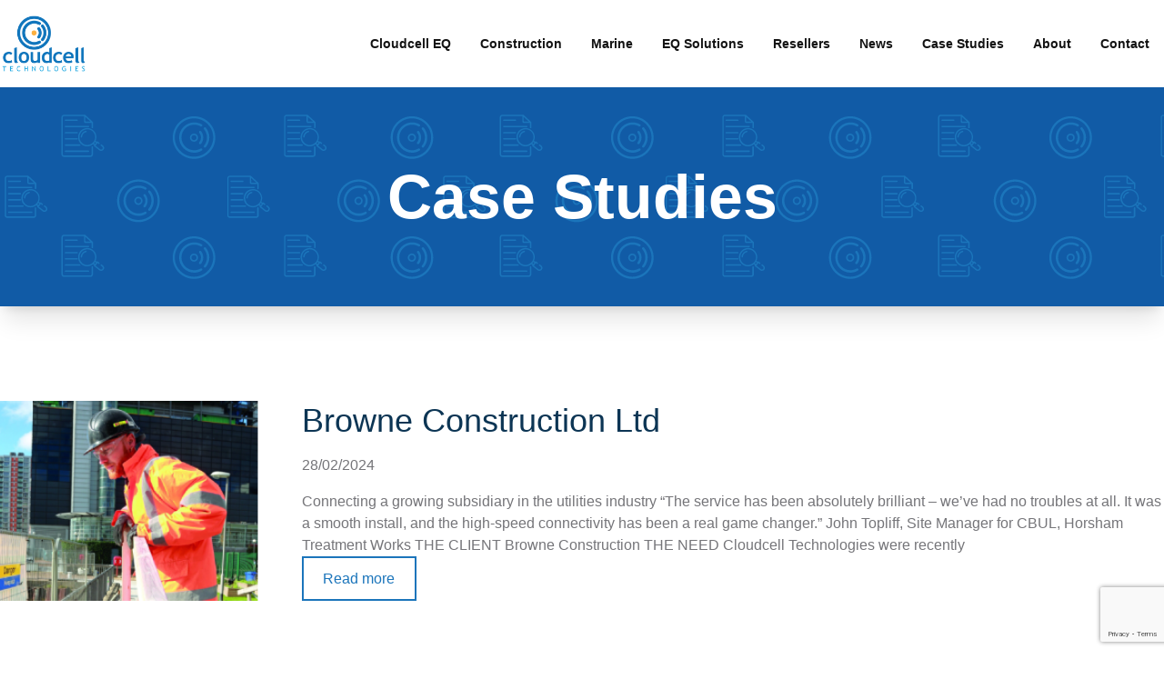

--- FILE ---
content_type: text/html; charset=UTF-8
request_url: https://www.cloudcelltechnologies.com/case-studies/
body_size: 20342
content:
<!-- Page.php -->
<!doctype html>
<html lang="en-GB">
<head>
	<meta charset="UTF-8" />
	<meta name="viewport" content="width=device-width, initial-scale=1" />
	<meta name='robots' content='index, follow, max-image-preview:large, max-snippet:-1, max-video-preview:-1' />

	<!-- This site is optimized with the Yoast SEO plugin v26.7 - https://yoast.com/wordpress/plugins/seo/ -->
	<title>Case Studies - Cloudcell Technologies</title>
	<link rel="canonical" href="https://www.cloudcelltechnologies.com/case-studies/" />
	<meta property="og:locale" content="en_GB" />
	<meta property="og:type" content="article" />
	<meta property="og:title" content="Case Studies - Cloudcell Technologies" />
	<meta property="og:url" content="https://www.cloudcelltechnologies.com/case-studies/" />
	<meta property="og:site_name" content="Cloudcell Technologies" />
	<meta property="article:modified_time" content="2023-02-14T12:25:10+00:00" />
	<meta name="twitter:card" content="summary_large_image" />
	<meta name="twitter:site" content="@CloudcellHQ" />
	<script type="application/ld+json" class="yoast-schema-graph">{"@context":"https://schema.org","@graph":[{"@type":"WebPage","@id":"https://www.cloudcelltechnologies.com/case-studies/","url":"https://www.cloudcelltechnologies.com/case-studies/","name":"Case Studies - Cloudcell Technologies","isPartOf":{"@id":"https://www.cloudcelltechnologies.com/#website"},"datePublished":"2022-09-25T09:26:34+00:00","dateModified":"2023-02-14T12:25:10+00:00","breadcrumb":{"@id":"https://www.cloudcelltechnologies.com/case-studies/#breadcrumb"},"inLanguage":"en-GB","potentialAction":[{"@type":"ReadAction","target":["https://www.cloudcelltechnologies.com/case-studies/"]}]},{"@type":"BreadcrumbList","@id":"https://www.cloudcelltechnologies.com/case-studies/#breadcrumb","itemListElement":[{"@type":"ListItem","position":1,"name":"Home","item":"https://www.cloudcelltechnologies.com/"},{"@type":"ListItem","position":2,"name":"Case Studies"}]},{"@type":"WebSite","@id":"https://www.cloudcelltechnologies.com/#website","url":"https://www.cloudcelltechnologies.com/","name":"Cloudcell Technologies","description":"For Better Broadband","publisher":{"@id":"https://www.cloudcelltechnologies.com/#organization"},"potentialAction":[{"@type":"SearchAction","target":{"@type":"EntryPoint","urlTemplate":"https://www.cloudcelltechnologies.com/?s={search_term_string}"},"query-input":{"@type":"PropertyValueSpecification","valueRequired":true,"valueName":"search_term_string"}}],"inLanguage":"en-GB"},{"@type":"Organization","@id":"https://www.cloudcelltechnologies.com/#organization","name":"Cloudcell Technologies","url":"https://www.cloudcelltechnologies.com/","logo":{"@type":"ImageObject","inLanguage":"en-GB","@id":"https://www.cloudcelltechnologies.com/#/schema/logo/image/","url":"https://www.cloudcelltechnologies.com/wp-content/uploads/2018/08/cloudcell-logo-180x180.png","contentUrl":"https://www.cloudcelltechnologies.com/wp-content/uploads/2018/08/cloudcell-logo-180x180.png","width":180,"height":180,"caption":"Cloudcell Technologies"},"image":{"@id":"https://www.cloudcelltechnologies.com/#/schema/logo/image/"},"sameAs":["https://x.com/CloudcellHQ"]}]}</script>
	<!-- / Yoast SEO plugin. -->


<link rel='dns-prefetch' href='//www.cloudcelltechnologies.com' />
<link rel='dns-prefetch' href='//www.googletagmanager.com' />
<link rel="alternate" type="application/rss+xml" title="Cloudcell Technologies &raquo; Feed" href="https://www.cloudcelltechnologies.com/feed/" />
<link rel="alternate" type="application/rss+xml" title="Cloudcell Technologies &raquo; Comments Feed" href="https://www.cloudcelltechnologies.com/comments/feed/" />
<link rel="alternate" title="oEmbed (JSON)" type="application/json+oembed" href="https://www.cloudcelltechnologies.com/wp-json/oembed/1.0/embed?url=https%3A%2F%2Fwww.cloudcelltechnologies.com%2Fcase-studies%2F" />
<link rel="alternate" title="oEmbed (XML)" type="text/xml+oembed" href="https://www.cloudcelltechnologies.com/wp-json/oembed/1.0/embed?url=https%3A%2F%2Fwww.cloudcelltechnologies.com%2Fcase-studies%2F&#038;format=xml" />
<style id='wp-img-auto-sizes-contain-inline-css'>
img:is([sizes=auto i],[sizes^="auto," i]){contain-intrinsic-size:3000px 1500px}
/*# sourceURL=wp-img-auto-sizes-contain-inline-css */
</style>
<style id='wp-emoji-styles-inline-css'>

	img.wp-smiley, img.emoji {
		display: inline !important;
		border: none !important;
		box-shadow: none !important;
		height: 1em !important;
		width: 1em !important;
		margin: 0 0.07em !important;
		vertical-align: -0.1em !important;
		background: none !important;
		padding: 0 !important;
	}
/*# sourceURL=wp-emoji-styles-inline-css */
</style>
<style id='wp-block-library-inline-css'>
:root{
  --wp-block-synced-color:#7a00df;
  --wp-block-synced-color--rgb:122, 0, 223;
  --wp-bound-block-color:var(--wp-block-synced-color);
  --wp-editor-canvas-background:#ddd;
  --wp-admin-theme-color:#007cba;
  --wp-admin-theme-color--rgb:0, 124, 186;
  --wp-admin-theme-color-darker-10:#006ba1;
  --wp-admin-theme-color-darker-10--rgb:0, 107, 160.5;
  --wp-admin-theme-color-darker-20:#005a87;
  --wp-admin-theme-color-darker-20--rgb:0, 90, 135;
  --wp-admin-border-width-focus:2px;
}
@media (min-resolution:192dpi){
  :root{
    --wp-admin-border-width-focus:1.5px;
  }
}
.wp-element-button{
  cursor:pointer;
}

:root .has-very-light-gray-background-color{
  background-color:#eee;
}
:root .has-very-dark-gray-background-color{
  background-color:#313131;
}
:root .has-very-light-gray-color{
  color:#eee;
}
:root .has-very-dark-gray-color{
  color:#313131;
}
:root .has-vivid-green-cyan-to-vivid-cyan-blue-gradient-background{
  background:linear-gradient(135deg, #00d084, #0693e3);
}
:root .has-purple-crush-gradient-background{
  background:linear-gradient(135deg, #34e2e4, #4721fb 50%, #ab1dfe);
}
:root .has-hazy-dawn-gradient-background{
  background:linear-gradient(135deg, #faaca8, #dad0ec);
}
:root .has-subdued-olive-gradient-background{
  background:linear-gradient(135deg, #fafae1, #67a671);
}
:root .has-atomic-cream-gradient-background{
  background:linear-gradient(135deg, #fdd79a, #004a59);
}
:root .has-nightshade-gradient-background{
  background:linear-gradient(135deg, #330968, #31cdcf);
}
:root .has-midnight-gradient-background{
  background:linear-gradient(135deg, #020381, #2874fc);
}
:root{
  --wp--preset--font-size--normal:16px;
  --wp--preset--font-size--huge:42px;
}

.has-regular-font-size{
  font-size:1em;
}

.has-larger-font-size{
  font-size:2.625em;
}

.has-normal-font-size{
  font-size:var(--wp--preset--font-size--normal);
}

.has-huge-font-size{
  font-size:var(--wp--preset--font-size--huge);
}

.has-text-align-center{
  text-align:center;
}

.has-text-align-left{
  text-align:left;
}

.has-text-align-right{
  text-align:right;
}

.has-fit-text{
  white-space:nowrap !important;
}

#end-resizable-editor-section{
  display:none;
}

.aligncenter{
  clear:both;
}

.items-justified-left{
  justify-content:flex-start;
}

.items-justified-center{
  justify-content:center;
}

.items-justified-right{
  justify-content:flex-end;
}

.items-justified-space-between{
  justify-content:space-between;
}

.screen-reader-text{
  border:0;
  clip-path:inset(50%);
  height:1px;
  margin:-1px;
  overflow:hidden;
  padding:0;
  position:absolute;
  width:1px;
  word-wrap:normal !important;
}

.screen-reader-text:focus{
  background-color:#ddd;
  clip-path:none;
  color:#444;
  display:block;
  font-size:1em;
  height:auto;
  left:5px;
  line-height:normal;
  padding:15px 23px 14px;
  text-decoration:none;
  top:5px;
  width:auto;
  z-index:100000;
}
html :where(.has-border-color){
  border-style:solid;
}

html :where([style*=border-top-color]){
  border-top-style:solid;
}

html :where([style*=border-right-color]){
  border-right-style:solid;
}

html :where([style*=border-bottom-color]){
  border-bottom-style:solid;
}

html :where([style*=border-left-color]){
  border-left-style:solid;
}

html :where([style*=border-width]){
  border-style:solid;
}

html :where([style*=border-top-width]){
  border-top-style:solid;
}

html :where([style*=border-right-width]){
  border-right-style:solid;
}

html :where([style*=border-bottom-width]){
  border-bottom-style:solid;
}

html :where([style*=border-left-width]){
  border-left-style:solid;
}
html :where(img[class*=wp-image-]){
  height:auto;
  max-width:100%;
}
:where(figure){
  margin:0 0 1em;
}

html :where(.is-position-sticky){
  --wp-admin--admin-bar--position-offset:var(--wp-admin--admin-bar--height, 0px);
}

@media screen and (max-width:600px){
  html :where(.is-position-sticky){
    --wp-admin--admin-bar--position-offset:0px;
  }
}

/*# sourceURL=wp-block-library-inline-css */
</style><style id='wp-block-heading-inline-css'>
h1:where(.wp-block-heading).has-background,h2:where(.wp-block-heading).has-background,h3:where(.wp-block-heading).has-background,h4:where(.wp-block-heading).has-background,h5:where(.wp-block-heading).has-background,h6:where(.wp-block-heading).has-background{
  padding:1.25em 2.375em;
}
h1.has-text-align-left[style*=writing-mode]:where([style*=vertical-lr]),h1.has-text-align-right[style*=writing-mode]:where([style*=vertical-rl]),h2.has-text-align-left[style*=writing-mode]:where([style*=vertical-lr]),h2.has-text-align-right[style*=writing-mode]:where([style*=vertical-rl]),h3.has-text-align-left[style*=writing-mode]:where([style*=vertical-lr]),h3.has-text-align-right[style*=writing-mode]:where([style*=vertical-rl]),h4.has-text-align-left[style*=writing-mode]:where([style*=vertical-lr]),h4.has-text-align-right[style*=writing-mode]:where([style*=vertical-rl]),h5.has-text-align-left[style*=writing-mode]:where([style*=vertical-lr]),h5.has-text-align-right[style*=writing-mode]:where([style*=vertical-rl]),h6.has-text-align-left[style*=writing-mode]:where([style*=vertical-lr]),h6.has-text-align-right[style*=writing-mode]:where([style*=vertical-rl]){
  rotate:180deg;
}
/*# sourceURL=https://www.cloudcelltechnologies.com/wp-includes/blocks/heading/style.css */
</style>
<style id='wp-block-post-date-inline-css'>
.wp-block-post-date{
  box-sizing:border-box;
}
/*# sourceURL=https://www.cloudcelltechnologies.com/wp-includes/blocks/post-date/style.css */
</style>
<style id='wp-block-post-excerpt-inline-css'>
:where(.wp-block-post-excerpt){
  box-sizing:border-box;
  margin-bottom:var(--wp--style--block-gap);
  margin-top:var(--wp--style--block-gap);
}

.wp-block-post-excerpt__excerpt{
  margin-bottom:0;
  margin-top:0;
}

.wp-block-post-excerpt__more-text{
  margin-bottom:0;
  margin-top:var(--wp--style--block-gap);
}

.wp-block-post-excerpt__more-link{
  display:inline-block;
}
/*# sourceURL=https://www.cloudcelltechnologies.com/wp-includes/blocks/post-excerpt/style.css */
</style>
<style id='wp-block-post-featured-image-inline-css'>
.wp-block-post-featured-image{
  margin-left:0;
  margin-right:0;
}
.wp-block-post-featured-image a{
  display:block;
  height:100%;
}
.wp-block-post-featured-image :where(img){
  box-sizing:border-box;
  height:auto;
  max-width:100%;
  vertical-align:bottom;
  width:100%;
}
.wp-block-post-featured-image.alignfull img,.wp-block-post-featured-image.alignwide img{
  width:100%;
}
.wp-block-post-featured-image .wp-block-post-featured-image__overlay.has-background-dim{
  background-color:#000;
  inset:0;
  position:absolute;
}
.wp-block-post-featured-image{
  position:relative;
}

.wp-block-post-featured-image .wp-block-post-featured-image__overlay.has-background-gradient{
  background-color:initial;
}
.wp-block-post-featured-image .wp-block-post-featured-image__overlay.has-background-dim-0{
  opacity:0;
}
.wp-block-post-featured-image .wp-block-post-featured-image__overlay.has-background-dim-10{
  opacity:.1;
}
.wp-block-post-featured-image .wp-block-post-featured-image__overlay.has-background-dim-20{
  opacity:.2;
}
.wp-block-post-featured-image .wp-block-post-featured-image__overlay.has-background-dim-30{
  opacity:.3;
}
.wp-block-post-featured-image .wp-block-post-featured-image__overlay.has-background-dim-40{
  opacity:.4;
}
.wp-block-post-featured-image .wp-block-post-featured-image__overlay.has-background-dim-50{
  opacity:.5;
}
.wp-block-post-featured-image .wp-block-post-featured-image__overlay.has-background-dim-60{
  opacity:.6;
}
.wp-block-post-featured-image .wp-block-post-featured-image__overlay.has-background-dim-70{
  opacity:.7;
}
.wp-block-post-featured-image .wp-block-post-featured-image__overlay.has-background-dim-80{
  opacity:.8;
}
.wp-block-post-featured-image .wp-block-post-featured-image__overlay.has-background-dim-90{
  opacity:.9;
}
.wp-block-post-featured-image .wp-block-post-featured-image__overlay.has-background-dim-100{
  opacity:1;
}
.wp-block-post-featured-image:where(.alignleft,.alignright){
  width:100%;
}
/*# sourceURL=https://www.cloudcelltechnologies.com/wp-includes/blocks/post-featured-image/style.css */
</style>
<style id='wp-block-post-template-inline-css'>
.wp-block-post-template{
  box-sizing:border-box;
  list-style:none;
  margin-bottom:0;
  margin-top:0;
  max-width:100%;
  padding:0;
}
.wp-block-post-template.is-flex-container{
  display:flex;
  flex-direction:row;
  flex-wrap:wrap;
  gap:1.25em;
}
.wp-block-post-template.is-flex-container>li{
  margin:0;
  width:100%;
}
@media (min-width:600px){
  .wp-block-post-template.is-flex-container.is-flex-container.columns-2>li{
    width:calc(50% - .625em);
  }
  .wp-block-post-template.is-flex-container.is-flex-container.columns-3>li{
    width:calc(33.33333% - .83333em);
  }
  .wp-block-post-template.is-flex-container.is-flex-container.columns-4>li{
    width:calc(25% - .9375em);
  }
  .wp-block-post-template.is-flex-container.is-flex-container.columns-5>li{
    width:calc(20% - 1em);
  }
  .wp-block-post-template.is-flex-container.is-flex-container.columns-6>li{
    width:calc(16.66667% - 1.04167em);
  }
}

@media (max-width:600px){
  .wp-block-post-template-is-layout-grid.wp-block-post-template-is-layout-grid.wp-block-post-template-is-layout-grid.wp-block-post-template-is-layout-grid{
    grid-template-columns:1fr;
  }
}
.wp-block-post-template-is-layout-constrained>li>.alignright,.wp-block-post-template-is-layout-flow>li>.alignright{
  float:right;
  margin-inline-end:0;
  margin-inline-start:2em;
}

.wp-block-post-template-is-layout-constrained>li>.alignleft,.wp-block-post-template-is-layout-flow>li>.alignleft{
  float:left;
  margin-inline-end:2em;
  margin-inline-start:0;
}

.wp-block-post-template-is-layout-constrained>li>.aligncenter,.wp-block-post-template-is-layout-flow>li>.aligncenter{
  margin-inline-end:auto;
  margin-inline-start:auto;
}
/*# sourceURL=https://www.cloudcelltechnologies.com/wp-includes/blocks/post-template/style.css */
</style>
<style id='wp-block-post-title-inline-css'>
.wp-block-post-title{
  box-sizing:border-box;
  word-break:break-word;
}
.wp-block-post-title :where(a){
  display:inline-block;
  font-family:inherit;
  font-size:inherit;
  font-style:inherit;
  font-weight:inherit;
  letter-spacing:inherit;
  line-height:inherit;
  text-decoration:inherit;
}
/*# sourceURL=https://www.cloudcelltechnologies.com/wp-includes/blocks/post-title/style.css */
</style>
<style id='wp-block-query-pagination-inline-css'>
.wp-block-query-pagination.is-content-justification-space-between>.wp-block-query-pagination-next:last-of-type{
  margin-inline-start:auto;
}
.wp-block-query-pagination.is-content-justification-space-between>.wp-block-query-pagination-previous:first-child{
  margin-inline-end:auto;
}
.wp-block-query-pagination .wp-block-query-pagination-previous-arrow{
  display:inline-block;
  margin-right:1ch;
}
.wp-block-query-pagination .wp-block-query-pagination-previous-arrow:not(.is-arrow-chevron){
  transform:scaleX(1);
}
.wp-block-query-pagination .wp-block-query-pagination-next-arrow{
  display:inline-block;
  margin-left:1ch;
}
.wp-block-query-pagination .wp-block-query-pagination-next-arrow:not(.is-arrow-chevron){
  transform:scaleX(1);
}
.wp-block-query-pagination.aligncenter{
  justify-content:center;
}
/*# sourceURL=https://www.cloudcelltechnologies.com/wp-includes/blocks/query-pagination/style.css */
</style>
<style id='wp-block-columns-inline-css'>
.wp-block-columns{
  box-sizing:border-box;
  display:flex;
  flex-wrap:wrap !important;
}
@media (min-width:782px){
  .wp-block-columns{
    flex-wrap:nowrap !important;
  }
}
.wp-block-columns{
  align-items:normal !important;
}
.wp-block-columns.are-vertically-aligned-top{
  align-items:flex-start;
}
.wp-block-columns.are-vertically-aligned-center{
  align-items:center;
}
.wp-block-columns.are-vertically-aligned-bottom{
  align-items:flex-end;
}
@media (max-width:781px){
  .wp-block-columns:not(.is-not-stacked-on-mobile)>.wp-block-column{
    flex-basis:100% !important;
  }
}
@media (min-width:782px){
  .wp-block-columns:not(.is-not-stacked-on-mobile)>.wp-block-column{
    flex-basis:0;
    flex-grow:1;
  }
  .wp-block-columns:not(.is-not-stacked-on-mobile)>.wp-block-column[style*=flex-basis]{
    flex-grow:0;
  }
}
.wp-block-columns.is-not-stacked-on-mobile{
  flex-wrap:nowrap !important;
}
.wp-block-columns.is-not-stacked-on-mobile>.wp-block-column{
  flex-basis:0;
  flex-grow:1;
}
.wp-block-columns.is-not-stacked-on-mobile>.wp-block-column[style*=flex-basis]{
  flex-grow:0;
}

:where(.wp-block-columns){
  margin-bottom:1.75em;
}

:where(.wp-block-columns.has-background){
  padding:1.25em 2.375em;
}

.wp-block-column{
  flex-grow:1;
  min-width:0;
  overflow-wrap:break-word;
  word-break:break-word;
}
.wp-block-column.is-vertically-aligned-top{
  align-self:flex-start;
}
.wp-block-column.is-vertically-aligned-center{
  align-self:center;
}
.wp-block-column.is-vertically-aligned-bottom{
  align-self:flex-end;
}
.wp-block-column.is-vertically-aligned-stretch{
  align-self:stretch;
}
.wp-block-column.is-vertically-aligned-bottom,.wp-block-column.is-vertically-aligned-center,.wp-block-column.is-vertically-aligned-top{
  width:100%;
}
/*# sourceURL=https://www.cloudcelltechnologies.com/wp-includes/blocks/columns/style.css */
</style>
<style id='wp-block-group-inline-css'>
.wp-block-group{
  box-sizing:border-box;
}

:where(.wp-block-group.wp-block-group-is-layout-constrained){
  position:relative;
}
/*# sourceURL=https://www.cloudcelltechnologies.com/wp-includes/blocks/group/style.css */
</style>
<style id='wp-block-group-theme-inline-css'>
:where(.wp-block-group.has-background){
  padding:1.25em 2.375em;
}
/*# sourceURL=https://www.cloudcelltechnologies.com/wp-includes/blocks/group/theme.css */
</style>
<style id='wp-block-paragraph-inline-css'>
.is-small-text{
  font-size:.875em;
}

.is-regular-text{
  font-size:1em;
}

.is-large-text{
  font-size:2.25em;
}

.is-larger-text{
  font-size:3em;
}

.has-drop-cap:not(:focus):first-letter{
  float:left;
  font-size:8.4em;
  font-style:normal;
  font-weight:100;
  line-height:.68;
  margin:.05em .1em 0 0;
  text-transform:uppercase;
}

body.rtl .has-drop-cap:not(:focus):first-letter{
  float:none;
  margin-left:.1em;
}

p.has-drop-cap.has-background{
  overflow:hidden;
}

:root :where(p.has-background){
  padding:1.25em 2.375em;
}

:where(p.has-text-color:not(.has-link-color)) a{
  color:inherit;
}

p.has-text-align-left[style*="writing-mode:vertical-lr"],p.has-text-align-right[style*="writing-mode:vertical-rl"]{
  rotate:180deg;
}
/*# sourceURL=https://www.cloudcelltechnologies.com/wp-includes/blocks/paragraph/style.css */
</style>
<style id='wp-block-quote-inline-css'>
.wp-block-quote{
  box-sizing:border-box;
  overflow-wrap:break-word;
}
.wp-block-quote.is-large:where(:not(.is-style-plain)),.wp-block-quote.is-style-large:where(:not(.is-style-plain)){
  margin-bottom:1em;
  padding:0 1em;
}
.wp-block-quote.is-large:where(:not(.is-style-plain)) p,.wp-block-quote.is-style-large:where(:not(.is-style-plain)) p{
  font-size:1.5em;
  font-style:italic;
  line-height:1.6;
}
.wp-block-quote.is-large:where(:not(.is-style-plain)) cite,.wp-block-quote.is-large:where(:not(.is-style-plain)) footer,.wp-block-quote.is-style-large:where(:not(.is-style-plain)) cite,.wp-block-quote.is-style-large:where(:not(.is-style-plain)) footer{
  font-size:1.125em;
  text-align:right;
}
.wp-block-quote>cite{
  display:block;
}
/*# sourceURL=https://www.cloudcelltechnologies.com/wp-includes/blocks/quote/style.css */
</style>
<style id='wp-block-quote-theme-inline-css'>
.wp-block-quote{
  border-left:.25em solid;
  margin:0 0 1.75em;
  padding-left:1em;
}
.wp-block-quote cite,.wp-block-quote footer{
  color:currentColor;
  font-size:.8125em;
  font-style:normal;
  position:relative;
}
.wp-block-quote:where(.has-text-align-right){
  border-left:none;
  border-right:.25em solid;
  padding-left:0;
  padding-right:1em;
}
.wp-block-quote:where(.has-text-align-center){
  border:none;
  padding-left:0;
}
.wp-block-quote.is-large,.wp-block-quote.is-style-large,.wp-block-quote:where(.is-style-plain){
  border:none;
}
/*# sourceURL=https://www.cloudcelltechnologies.com/wp-includes/blocks/quote/theme.css */
</style>
<style id='wp-block-spacer-inline-css'>
.wp-block-spacer{
  clear:both;
}
/*# sourceURL=https://www.cloudcelltechnologies.com/wp-includes/blocks/spacer/style.css */
</style>
<style id='global-styles-inline-css'>
:root{--wp--preset--aspect-ratio--square: 1;--wp--preset--aspect-ratio--4-3: 4/3;--wp--preset--aspect-ratio--3-4: 3/4;--wp--preset--aspect-ratio--3-2: 3/2;--wp--preset--aspect-ratio--2-3: 2/3;--wp--preset--aspect-ratio--16-9: 16/9;--wp--preset--aspect-ratio--9-16: 9/16;--wp--preset--color--black: #000000;--wp--preset--color--cyan-bluish-gray: #abb8c3;--wp--preset--color--white: #FFFFFF;--wp--preset--color--pale-pink: #f78da7;--wp--preset--color--vivid-red: #cf2e2e;--wp--preset--color--luminous-vivid-orange: #ff6900;--wp--preset--color--luminous-vivid-amber: #fcb900;--wp--preset--color--light-green-cyan: #7bdcb5;--wp--preset--color--vivid-green-cyan: #00d084;--wp--preset--color--pale-cyan-blue: #8ed1fc;--wp--preset--color--vivid-cyan-blue: #0693e3;--wp--preset--color--vivid-purple: #9b51e0;--wp--preset--color--primary: #1B75BB;--wp--preset--color--secondary: #0C3554;--wp--preset--color--accent: #FBB040;--wp--preset--color--light: #DCDCDD;--wp--preset--color--grey: #757579;--wp--preset--color--dark: #131313;--wp--preset--color--transparent: transparent;--wp--preset--gradient--vivid-cyan-blue-to-vivid-purple: linear-gradient(135deg,rgb(6,147,227) 0%,rgb(155,81,224) 100%);--wp--preset--gradient--light-green-cyan-to-vivid-green-cyan: linear-gradient(135deg,rgb(122,220,180) 0%,rgb(0,208,130) 100%);--wp--preset--gradient--luminous-vivid-amber-to-luminous-vivid-orange: linear-gradient(135deg,rgb(252,185,0) 0%,rgb(255,105,0) 100%);--wp--preset--gradient--luminous-vivid-orange-to-vivid-red: linear-gradient(135deg,rgb(255,105,0) 0%,rgb(207,46,46) 100%);--wp--preset--gradient--very-light-gray-to-cyan-bluish-gray: linear-gradient(135deg,rgb(238,238,238) 0%,rgb(169,184,195) 100%);--wp--preset--gradient--cool-to-warm-spectrum: linear-gradient(135deg,rgb(74,234,220) 0%,rgb(151,120,209) 20%,rgb(207,42,186) 40%,rgb(238,44,130) 60%,rgb(251,105,98) 80%,rgb(254,248,76) 100%);--wp--preset--gradient--blush-light-purple: linear-gradient(135deg,rgb(255,206,236) 0%,rgb(152,150,240) 100%);--wp--preset--gradient--blush-bordeaux: linear-gradient(135deg,rgb(254,205,165) 0%,rgb(254,45,45) 50%,rgb(107,0,62) 100%);--wp--preset--gradient--luminous-dusk: linear-gradient(135deg,rgb(255,203,112) 0%,rgb(199,81,192) 50%,rgb(65,88,208) 100%);--wp--preset--gradient--pale-ocean: linear-gradient(135deg,rgb(255,245,203) 0%,rgb(182,227,212) 50%,rgb(51,167,181) 100%);--wp--preset--gradient--electric-grass: linear-gradient(135deg,rgb(202,248,128) 0%,rgb(113,206,126) 100%);--wp--preset--gradient--midnight: linear-gradient(135deg,rgb(2,3,129) 0%,rgb(40,116,252) 100%);--wp--preset--font-size--small: 13px;--wp--preset--font-size--medium: 20px;--wp--preset--font-size--large: 36px;--wp--preset--font-size--x-large: 42px;--wp--preset--spacing--20: 0.44rem;--wp--preset--spacing--30: 0.67rem;--wp--preset--spacing--40: 1rem;--wp--preset--spacing--50: 1.5rem;--wp--preset--spacing--60: 2.25rem;--wp--preset--spacing--70: 3.38rem;--wp--preset--spacing--80: 5.06rem;--wp--preset--shadow--natural: 6px 6px 9px rgba(0, 0, 0, 0.2);--wp--preset--shadow--deep: 12px 12px 50px rgba(0, 0, 0, 0.4);--wp--preset--shadow--sharp: 6px 6px 0px rgba(0, 0, 0, 0.2);--wp--preset--shadow--outlined: 6px 6px 0px -3px rgb(255, 255, 255), 6px 6px rgb(0, 0, 0);--wp--preset--shadow--crisp: 6px 6px 0px rgb(0, 0, 0);}:where(.is-layout-flex){gap: 0.5em;}:where(.is-layout-grid){gap: 0.5em;}body .is-layout-flex{display: flex;}.is-layout-flex{flex-wrap: wrap;align-items: center;}.is-layout-flex > :is(*, div){margin: 0;}body .is-layout-grid{display: grid;}.is-layout-grid > :is(*, div){margin: 0;}:where(.wp-block-columns.is-layout-flex){gap: 2em;}:where(.wp-block-columns.is-layout-grid){gap: 2em;}:where(.wp-block-post-template.is-layout-flex){gap: 1.25em;}:where(.wp-block-post-template.is-layout-grid){gap: 1.25em;}.has-black-color{color: var(--wp--preset--color--black) !important;}.has-cyan-bluish-gray-color{color: var(--wp--preset--color--cyan-bluish-gray) !important;}.has-white-color{color: var(--wp--preset--color--white) !important;}.has-pale-pink-color{color: var(--wp--preset--color--pale-pink) !important;}.has-vivid-red-color{color: var(--wp--preset--color--vivid-red) !important;}.has-luminous-vivid-orange-color{color: var(--wp--preset--color--luminous-vivid-orange) !important;}.has-luminous-vivid-amber-color{color: var(--wp--preset--color--luminous-vivid-amber) !important;}.has-light-green-cyan-color{color: var(--wp--preset--color--light-green-cyan) !important;}.has-vivid-green-cyan-color{color: var(--wp--preset--color--vivid-green-cyan) !important;}.has-pale-cyan-blue-color{color: var(--wp--preset--color--pale-cyan-blue) !important;}.has-vivid-cyan-blue-color{color: var(--wp--preset--color--vivid-cyan-blue) !important;}.has-vivid-purple-color{color: var(--wp--preset--color--vivid-purple) !important;}.has-black-background-color{background-color: var(--wp--preset--color--black) !important;}.has-cyan-bluish-gray-background-color{background-color: var(--wp--preset--color--cyan-bluish-gray) !important;}.has-white-background-color{background-color: var(--wp--preset--color--white) !important;}.has-pale-pink-background-color{background-color: var(--wp--preset--color--pale-pink) !important;}.has-vivid-red-background-color{background-color: var(--wp--preset--color--vivid-red) !important;}.has-luminous-vivid-orange-background-color{background-color: var(--wp--preset--color--luminous-vivid-orange) !important;}.has-luminous-vivid-amber-background-color{background-color: var(--wp--preset--color--luminous-vivid-amber) !important;}.has-light-green-cyan-background-color{background-color: var(--wp--preset--color--light-green-cyan) !important;}.has-vivid-green-cyan-background-color{background-color: var(--wp--preset--color--vivid-green-cyan) !important;}.has-pale-cyan-blue-background-color{background-color: var(--wp--preset--color--pale-cyan-blue) !important;}.has-vivid-cyan-blue-background-color{background-color: var(--wp--preset--color--vivid-cyan-blue) !important;}.has-vivid-purple-background-color{background-color: var(--wp--preset--color--vivid-purple) !important;}.has-black-border-color{border-color: var(--wp--preset--color--black) !important;}.has-cyan-bluish-gray-border-color{border-color: var(--wp--preset--color--cyan-bluish-gray) !important;}.has-white-border-color{border-color: var(--wp--preset--color--white) !important;}.has-pale-pink-border-color{border-color: var(--wp--preset--color--pale-pink) !important;}.has-vivid-red-border-color{border-color: var(--wp--preset--color--vivid-red) !important;}.has-luminous-vivid-orange-border-color{border-color: var(--wp--preset--color--luminous-vivid-orange) !important;}.has-luminous-vivid-amber-border-color{border-color: var(--wp--preset--color--luminous-vivid-amber) !important;}.has-light-green-cyan-border-color{border-color: var(--wp--preset--color--light-green-cyan) !important;}.has-vivid-green-cyan-border-color{border-color: var(--wp--preset--color--vivid-green-cyan) !important;}.has-pale-cyan-blue-border-color{border-color: var(--wp--preset--color--pale-cyan-blue) !important;}.has-vivid-cyan-blue-border-color{border-color: var(--wp--preset--color--vivid-cyan-blue) !important;}.has-vivid-purple-border-color{border-color: var(--wp--preset--color--vivid-purple) !important;}.has-vivid-cyan-blue-to-vivid-purple-gradient-background{background: var(--wp--preset--gradient--vivid-cyan-blue-to-vivid-purple) !important;}.has-light-green-cyan-to-vivid-green-cyan-gradient-background{background: var(--wp--preset--gradient--light-green-cyan-to-vivid-green-cyan) !important;}.has-luminous-vivid-amber-to-luminous-vivid-orange-gradient-background{background: var(--wp--preset--gradient--luminous-vivid-amber-to-luminous-vivid-orange) !important;}.has-luminous-vivid-orange-to-vivid-red-gradient-background{background: var(--wp--preset--gradient--luminous-vivid-orange-to-vivid-red) !important;}.has-very-light-gray-to-cyan-bluish-gray-gradient-background{background: var(--wp--preset--gradient--very-light-gray-to-cyan-bluish-gray) !important;}.has-cool-to-warm-spectrum-gradient-background{background: var(--wp--preset--gradient--cool-to-warm-spectrum) !important;}.has-blush-light-purple-gradient-background{background: var(--wp--preset--gradient--blush-light-purple) !important;}.has-blush-bordeaux-gradient-background{background: var(--wp--preset--gradient--blush-bordeaux) !important;}.has-luminous-dusk-gradient-background{background: var(--wp--preset--gradient--luminous-dusk) !important;}.has-pale-ocean-gradient-background{background: var(--wp--preset--gradient--pale-ocean) !important;}.has-electric-grass-gradient-background{background: var(--wp--preset--gradient--electric-grass) !important;}.has-midnight-gradient-background{background: var(--wp--preset--gradient--midnight) !important;}.has-small-font-size{font-size: var(--wp--preset--font-size--small) !important;}.has-medium-font-size{font-size: var(--wp--preset--font-size--medium) !important;}.has-large-font-size{font-size: var(--wp--preset--font-size--large) !important;}.has-x-large-font-size{font-size: var(--wp--preset--font-size--x-large) !important;}
:where(.wp-block-post-template.is-layout-flex){gap: 1.25em;}:where(.wp-block-post-template.is-layout-grid){gap: 1.25em;}
:where(.wp-block-columns.is-layout-flex){gap: 2em;}:where(.wp-block-columns.is-layout-grid){gap: 2em;}
/*# sourceURL=global-styles-inline-css */
</style>
<style id='core-block-supports-inline-css'>
/**
 * Core styles: block-supports
 */
.wp-elements-d702ac66bf24aed9933f3fc5e8250a10 a:where(:not(.wp-element-button)) {
	color: var(--wp--preset--color--white);
}
.wp-elements-ad7d397e44efd29f8a9dc2a286a4871c a:where(:not(.wp-element-button)) {
	color: var(--wp--preset--color--accent);
}
.wp-elements-4eb2030b0e96f2376a310d76959a0c77 a:where(:not(.wp-element-button)) {
	color: var(--wp--preset--color--accent);
}
.wp-elements-5f3b2508bf64290bd1e3dc80dd095577 a:where(:not(.wp-element-button)) {
	color: var(--wp--preset--color--accent);
}
.wp-elements-4073769f251279500c47f77539c520d3 a:where(:not(.wp-element-button)) {
	color: var(--wp--preset--color--accent);
}
.wp-elements-6dc84c73984f750259ba5086a1d859be a:where(:not(.wp-element-button)) {
	color: var(--wp--preset--color--white);
}
.wp-elements-9db4a38e2c3185bf673291808a0df8fb a:where(:not(.wp-element-button)) {
	color: var(--wp--preset--color--accent);
}
.wp-elements-18ad5b5d4fee77313bc26728374ee537 a:where(:not(.wp-element-button)) {
	color: var(--wp--preset--color--white);
}
.wp-elements-5decd9af5546c8d4d12cdee72560abbc a:where(:not(.wp-element-button)) {
	color: var(--wp--preset--color--primary);
}
.wp-elements-5a55032ed5b83b6d66f29961df7b7b21 a:where(:not(.wp-element-button)) {
	color: var(--wp--preset--color--primary);
}
.wp-elements-56d19835a4210024e1958dbed0b27b15 a:where(:not(.wp-element-button)) {
	color: var(--wp--preset--color--primary);
}
.wp-elements-9b85ce2e82e2a4065c7f28b93fb824e4 a:where(:not(.wp-element-button)) {
	color: var(--wp--preset--color--primary);
}
.wp-elements-e53714bcd367f4d5b1ea1b84925891d8 a:where(:not(.wp-element-button)) {
	color: var(--wp--preset--color--primary);
}
.wp-container-core-columns-is-layout-9d6595d7 {
	flex-wrap: nowrap;
}

/*# sourceURL=core-block-supports-inline-css */
</style>

<style id='classic-theme-styles-inline-css'>
/**
 * These rules are needed for backwards compatibility.
 * They should match the button element rules in the base theme.json file.
 */
.wp-block-button__link {
	color: #ffffff;
	background-color: #32373c;
	border-radius: 9999px; /* 100% causes an oval, but any explicit but really high value retains the pill shape. */

	/* This needs a low specificity so it won't override the rules from the button element if defined in theme.json. */
	box-shadow: none;
	text-decoration: none;

	/* The extra 2px are added to size solids the same as the outline versions.*/
	padding: calc(0.667em + 2px) calc(1.333em + 2px);

	font-size: 1.125em;
}

.wp-block-file__button {
	background: #32373c;
	color: #ffffff;
	text-decoration: none;
}

/*# sourceURL=/wp-includes/css/classic-themes.css */
</style>
<link rel='stylesheet' id='contact-form-7-css' href='https://www.cloudcelltechnologies.com/wp-content/plugins/contact-form-7/includes/css/styles.css?ver=6.1.4' media='all' />
<link rel='stylesheet' id='responsive-lightbox-nivo_lightbox-css-css' href='https://www.cloudcelltechnologies.com/wp-content/plugins/responsive-lightbox-lite/assets/nivo-lightbox/nivo-lightbox.css?ver=6.9' media='all' />
<link rel='stylesheet' id='responsive-lightbox-nivo_lightbox-css-d-css' href='https://www.cloudcelltechnologies.com/wp-content/plugins/responsive-lightbox-lite/assets/nivo-lightbox/themes/default/default.css?ver=6.9' media='all' />
<link rel='stylesheet' id='widgetopts-styles-css' href='https://www.cloudcelltechnologies.com/wp-content/plugins/widget-options/assets/css/widget-options.css?ver=4.1.3' media='all' />
<link rel='stylesheet' id='base_style-css' href='https://www.cloudcelltechnologies.com/wp-content/themes/cloudcell/dist/css/main.css?ver=6.9' media='all' />
<script src="https://www.cloudcelltechnologies.com/wp-content/plugins/svg-support/vendor/DOMPurify/DOMPurify.min.js?ver=2.5.8" id="bodhi-dompurify-library-js"></script>
<script src="https://www.cloudcelltechnologies.com/wp-includes/js/jquery/jquery.js?ver=3.7.1" id="jquery-core-js"></script>
<script src="https://www.cloudcelltechnologies.com/wp-includes/js/jquery/jquery-migrate.js?ver=3.4.1" id="jquery-migrate-js"></script>
<script src="https://www.cloudcelltechnologies.com/wp-content/plugins/responsive-lightbox-lite/assets/nivo-lightbox/nivo-lightbox.min.js?ver=6.9" id="responsive-lightbox-nivo_lightbox-js"></script>
<script id="responsive-lightbox-lite-script-js-extra">
var rllArgs = {"script":"nivo_lightbox","selector":"lightbox","custom_events":""};
//# sourceURL=responsive-lightbox-lite-script-js-extra
</script>
<script src="https://www.cloudcelltechnologies.com/wp-content/plugins/responsive-lightbox-lite/assets/inc/script.js?ver=6.9" id="responsive-lightbox-lite-script-js"></script>
<script id="bodhi_svg_inline-js-extra">
var svgSettings = {"skipNested":""};
//# sourceURL=bodhi_svg_inline-js-extra
</script>
<script src="https://www.cloudcelltechnologies.com/wp-content/plugins/svg-support/js/min/svgs-inline-min.js" id="bodhi_svg_inline-js"></script>
<script id="bodhi_svg_inline-js-after">
cssTarget={"Bodhi":"img.style-svg","ForceInlineSVG":"style-svg"};ForceInlineSVGActive="false";frontSanitizationEnabled="on";
//# sourceURL=bodhi_svg_inline-js-after
</script>

<!-- Google tag (gtag.js) snippet added by Site Kit -->
<!-- Google Analytics snippet added by Site Kit -->
<script src="https://www.googletagmanager.com/gtag/js?id=G-985GLKHRHN" id="google_gtagjs-js" async></script>
<script id="google_gtagjs-js-after">
window.dataLayer = window.dataLayer || [];function gtag(){dataLayer.push(arguments);}
gtag("set","linker",{"domains":["www.cloudcelltechnologies.com"]});
gtag("js", new Date());
gtag("set", "developer_id.dZTNiMT", true);
gtag("config", "G-985GLKHRHN");
//# sourceURL=google_gtagjs-js-after
</script>
<link rel="https://api.w.org/" href="https://www.cloudcelltechnologies.com/wp-json/" /><link rel="alternate" title="JSON" type="application/json" href="https://www.cloudcelltechnologies.com/wp-json/wp/v2/pages/3967" /><link rel="EditURI" type="application/rsd+xml" title="RSD" href="https://www.cloudcelltechnologies.com/xmlrpc.php?rsd" />
<meta name="generator" content="WordPress 6.9" />
<link rel='shortlink' href='https://www.cloudcelltechnologies.com/?p=3967' />
<meta name="generator" content="Site Kit by Google 1.170.0" />
<!-- Google Tag Manager snippet added by Site Kit -->
<script>
			( function( w, d, s, l, i ) {
				w[l] = w[l] || [];
				w[l].push( {'gtm.start': new Date().getTime(), event: 'gtm.js'} );
				var f = d.getElementsByTagName( s )[0],
					j = d.createElement( s ), dl = l != 'dataLayer' ? '&l=' + l : '';
				j.async = true;
				j.src = 'https://www.googletagmanager.com/gtm.js?id=' + i + dl;
				f.parentNode.insertBefore( j, f );
			} )( window, document, 'script', 'dataLayer', 'GTM-W9FX48Q' );
			
</script>

<!-- End Google Tag Manager snippet added by Site Kit -->
<link rel="icon" href="https://www.cloudcelltechnologies.com/wp-content/uploads/2018/08/cropped-Fav-Icon-Only-4-32x32.png" sizes="32x32" />
<link rel="icon" href="https://www.cloudcelltechnologies.com/wp-content/uploads/2018/08/cropped-Fav-Icon-Only-4-192x192.png" sizes="192x192" />
<link rel="apple-touch-icon" href="https://www.cloudcelltechnologies.com/wp-content/uploads/2018/08/cropped-Fav-Icon-Only-4-180x180.png" />
<meta name="msapplication-TileImage" content="https://www.cloudcelltechnologies.com/wp-content/uploads/2018/08/cropped-Fav-Icon-Only-4-270x270.png" />
	
	<script type="text/javascript" src="https://secure.inventiveperception365.com/js/788955.js" ></script>
<noscript><img alt="" src="https://secure.inventiveperception365.com/788955.png" style="display:none;" /></noscript>

	<script> (function(ss,ex){ window.ldfdr=window.ldfdr||function(){(ldfdr._q=ldfdr._q||[]).push([].slice.call(arguments));}; (function(d,s){ fs=d.getElementsByTagName(s)[0]; function ce(src){ var cs=d.createElement(s); cs.src=src; cs.async=1; fs.parentNode.insertBefore(cs,fs); }; ce('https://sc.lfeeder.com/lftracker_v1_'+ss+(ex?'_'+ex:'')+'.js'); })(document,'script'); })('lYNOR8xN0LQ4WQJZ'); </script>
	
	
</head>

	

<body class="wp-singular page-template-default page page-id-3967 wp-custom-logo wp-embed-responsive wp-theme-cloudcell" >

<div id="page" class="site">
<!-- Include the website header template -->

<header id="masthead" class="site-header has-logo has-title-and-tagline" role="banner">
  <nav class="navbar navbar--light alignfull">
    <div class="alignwide">
      <div class="navbar-nav">

          
          <div class="navbar-topbar">
            <div class="navbar-logo">
                              <a href="https://www.cloudcelltechnologies.com/" class="custom-logo-link" rel="home"><img width="180" height="180" src="https://www.cloudcelltechnologies.com/wp-content/uploads/2018/08/cloudcell-logo-180x180.png" class="custom-logo" alt="Cloudcell Technologies logo" decoding="async" srcset="https://www.cloudcelltechnologies.com/wp-content/uploads/2018/08/cloudcell-logo-180x180.png 180w, https://www.cloudcelltechnologies.com/wp-content/uploads/2018/08/cloudcell-logo-180x180-150x150.png 150w, https://www.cloudcelltechnologies.com/wp-content/uploads/2018/08/cloudcell-logo-180x180-100x100.png 100w" sizes="(max-width: 180px) 100vw, 180px" /></a>                          </div>

            <button class="button-toggle" aria-labelledby="toggle-mobile-menu">
              <span id="toggle-mobile-menu" class="sr-only">Toggle mobile menu</span>
              &#9776;
            </button>
          </div>

            <div class="main-menu"><ul id="main-menu" class="menu menu--light"><li class="menu-item"><a href="https://www.cloudcelltechnologies.com/cloudcelleq/">Cloudcell EQ</a></li>
<li class="menu-item"><a href="https://www.cloudcelltechnologies.com/cloudcelleq-for-construction/">Construction</a></li>
<li class="menu-item"><a href="https://www.cloudcelltechnologies.com/marine-connectivity/">Marine</a></li>
<li class="menu-item menu-item-has-children"><a href="https://www.cloudcelltechnologies.com/solutions/">EQ Solutions</a>
<ul class="sub-menu">
	<li class="menu-item"><a href="https://www.cloudcelltechnologies.com/solutions/interim-broadband/">Interim Broadband &#038; WiFi</a></li>
	<li class="menu-item"><a href="https://www.cloudcelltechnologies.com/solutions/fibre-alternative/">Fibre Alternative Broadband</a></li>
	<li class="menu-item"><a href="https://www.cloudcelltechnologies.com/solutions/business-continuity/">4G Business Continuity</a></li>
	<li class="menu-item"><a href="https://www.cloudcelltechnologies.com/solutions/broadband/">4G Primary Broadband</a></li>
</ul>
</li>
<li class="menu-item"><a href="https://www.cloudcelltechnologies.com/resellers/">Resellers</a></li>
<li class="menu-item menu-item-has-children"><a href="https://www.cloudcelltechnologies.com/news/">News</a>
<ul class="sub-menu">
	<li class="menu-item"><a href="https://www.cloudcelltechnologies.com/press-releases/">Press Releases</a></li>
</ul>
</li>
<li class="menu-item current-menu-item"><a href="https://www.cloudcelltechnologies.com/case-studies/" aria-current="page">Case Studies</a></li>
<li class="menu-item"><a href="https://www.cloudcelltechnologies.com/about/">About</a></li>
<li class="menu-item"><a href="https://www.cloudcelltechnologies.com/contact/">Contact</a></li>
</ul></div>      </div>
    </div>
  </nav>

</header>

<main>
  <div>
    <!-- Include the site hero template -->
    <!-- Hero card -->
<div class="hero-area">
  <div class="hero-inset">
    
        
    <div class="hero-overlay"></div>
  </div>


          <div class="hero-content">
                  <h1 class="hero-title">Case Studies</h1>
              </div>
    
</div>
    <!-- More main page content -->
    <div class="content-wrapper">
            <div class="content">
        
<div class="wp-block-group alignfull"><div class="wp-block-group__inner-container is-layout-flow wp-block-group-is-layout-flow">
<div class="wp-block-columns alignwide is-layout-flex wp-container-core-columns-is-layout-9d6595d7 wp-block-columns-is-layout-flex">
<div class="wp-block-column is-layout-flow wp-block-column-is-layout-flow">
<div style="height:4rem" aria-hidden="true" class="wp-block-spacer"></div>



<div class="wp-block-query is-layout-flow wp-block-query-is-layout-flow"><ul class="wp-block-post-template is-layout-flow wp-block-post-template-is-layout-flow"><li class="wp-block-post post-4419 post type-post status-publish format-standard has-post-thumbnail hentry category-case-studies tag-cloudcell tag-connectivity tag-construction">
<figure style="width:300px;height:300px;" class="wp-block-post-featured-image"><a href="https://www.cloudcelltechnologies.com/browne-construction-ltd/" target="_self"  style="height:300px"><img fetchpriority="high" decoding="async" width="270" height="200" src="https://www.cloudcelltechnologies.com/wp-content/uploads/2024/02/Cloudcell_jbrowne_blog.png" class="attachment-post-thumbnail size-post-thumbnail wp-post-image" alt="Browne Construction Ltd" style="height:300px;object-fit:contain;" /></a></figure>


<div class="wp-block-group wp-block-post-body"><div class="wp-block-group__inner-container is-layout-flow wp-block-group-is-layout-flow"><h2 class="wp-block-post-title has-text-color has-secondary-color"><a href="https://www.cloudcelltechnologies.com/browne-construction-ltd/" target="_self" >Browne Construction Ltd</a></h2>

<div class="wp-block-post-date"><time datetime="2024-02-28T09:57:02+00:00">28/02/2024</time></div>


<div style="height:1rem" aria-hidden="true" class="wp-block-spacer"></div>


<div class="wp-block-post-excerpt"><p class="wp-block-post-excerpt__excerpt">Connecting a growing subsidiary in the utilities industry “The service has been absolutely brilliant &#8211; we&#8217;ve had no troubles at all. It was a smooth install, and the high-speed connectivity has been a real game changer.” John Topliff, Site Manager for CBUL, Horsham Treatment Works THE CLIENT Browne Construction THE NEED Cloudcell Technologies were recently</p><p class="wp-block-post-excerpt__more-text"><a class="wp-block-post-excerpt__more-link" href="https://www.cloudcelltechnologies.com/browne-construction-ltd/">Read more</a></p></div></div></div>

</li><li class="wp-block-post post-4495 post type-post status-publish format-standard has-post-thumbnail hentry category-case-studies tag-5g tag-business-broadband tag-connectivity tag-construction tag-solution tag-thakeham tag-upgrade">
<figure style="width:300px;height:300px;" class="wp-block-post-featured-image"><a href="https://www.cloudcelltechnologies.com/thakeham-homes-yapton-site-case-study/" target="_self"  style="height:300px"><img decoding="async" width="400" height="400" src="https://www.cloudcelltechnologies.com/wp-content/uploads/2023/06/cloudcell-web-NEW_Thakeham.png" class="attachment-post-thumbnail size-post-thumbnail wp-post-image" alt="Thakeham Homes &#8211; Yapton Site" style="height:300px;object-fit:contain;" /></a></figure>


<div class="wp-block-group wp-block-post-body"><div class="wp-block-group__inner-container is-layout-flow wp-block-group-is-layout-flow"><h2 class="wp-block-post-title has-text-color has-secondary-color"><a href="https://www.cloudcelltechnologies.com/thakeham-homes-yapton-site-case-study/" target="_self" >Thakeham Homes &#8211; Yapton Site</a></h2>

<div class="wp-block-post-date"><time datetime="2024-02-27T14:10:41+00:00">27/02/2024</time></div>


<div style="height:1rem" aria-hidden="true" class="wp-block-spacer"></div>


<div class="wp-block-post-excerpt"><p class="wp-block-post-excerpt__excerpt">Upgrading construction site connectivity &#8220;This is absolutely brilliant compared to what we had before. A super-fast connection which makes doing our jobs so much easier.&#8221; Andy Satchwell, Head of IT, Thakeham Homes THE CLIENT Thakeham Homes, Yapton Site THE NEED Cloudcell has been providing&nbsp;Thakeham&nbsp;with their site connectivity in Yapton since September 2022 with a single</p><p class="wp-block-post-excerpt__more-text"><a class="wp-block-post-excerpt__more-link" href="https://www.cloudcelltechnologies.com/thakeham-homes-yapton-site-case-study/">Read more</a></p></div></div></div>

</li><li class="wp-block-post post-4442 post type-post status-publish format-standard has-post-thumbnail hentry category-case-studies tag-5g tag-cloudcellconnect tag-connectivity tag-event">
<figure style="width:300px;height:300px;" class="wp-block-post-featured-image"><a href="https://www.cloudcelltechnologies.com/alliance-communications-case-study/" target="_self"  style="height:300px"><img decoding="async" width="400" height="400" src="https://www.cloudcelltechnologies.com/wp-content/uploads/2024/02/cloudcell-web-AllianceComms_casestudy_logo.png" class="attachment-post-thumbnail size-post-thumbnail wp-post-image" alt="Alliance Communications Case Study" style="height:300px;object-fit:contain;" /></a></figure>


<div class="wp-block-group wp-block-post-body"><div class="wp-block-group__inner-container is-layout-flow wp-block-group-is-layout-flow"><h2 class="wp-block-post-title has-text-color has-secondary-color"><a href="https://www.cloudcelltechnologies.com/alliance-communications-case-study/" target="_self" >Alliance Communications Case Study</a></h2>

<div class="wp-block-post-date"><time datetime="2024-02-08T11:49:15+00:00">08/02/2024</time></div>


<div style="height:1rem" aria-hidden="true" class="wp-block-spacer"></div>


<div class="wp-block-post-excerpt"><p class="wp-block-post-excerpt__excerpt">Supporting communications for a leading UK broadcasting company at this sales event “Cloudcell provided an excellent level of professional support and expertise at the MIPCOM event for our client.&#8221; Miles Watson, Managing Director, Alliance Communications THE CLIENT Alliance Communications / A Leading UK Broadcaster THE NEED MIPCOM Is the world’s premier TV program purchasing event.</p><p class="wp-block-post-excerpt__more-text"><a class="wp-block-post-excerpt__more-link" href="https://www.cloudcelltechnologies.com/alliance-communications-case-study/">Read more</a></p></div></div></div>

</li><li class="wp-block-post post-4362 post type-post status-publish format-standard has-post-thumbnail hentry category-case-studies tag-balloon-fiesta tag-bristol tag-connectivity">
<figure style="width:300px;height:300px;" class="wp-block-post-featured-image"><a href="https://www.cloudcelltechnologies.com/bristol-balloon-fiesta/" target="_self"  style="height:300px"><img loading="lazy" decoding="async" width="400" height="400" src="https://www.cloudcelltechnologies.com/wp-content/uploads/2023/10/cloudcell-web-news-image_bristol_fiesta.jpg" class="attachment-post-thumbnail size-post-thumbnail wp-post-image" alt="Bristol Balloon Fiesta" style="height:300px;object-fit:contain;" /></a></figure>


<div class="wp-block-group wp-block-post-body"><div class="wp-block-group__inner-container is-layout-flow wp-block-group-is-layout-flow"><h2 class="wp-block-post-title has-text-color has-secondary-color"><a href="https://www.cloudcelltechnologies.com/bristol-balloon-fiesta/" target="_self" >Bristol Balloon Fiesta</a></h2>

<div class="wp-block-post-date"><time datetime="2023-10-16T11:36:09+00:00">16/10/2023</time></div>


<div style="height:1rem" aria-hidden="true" class="wp-block-spacer"></div>


<div class="wp-block-post-excerpt"><p class="wp-block-post-excerpt__excerpt">Elevating Ticket Scanning with Cloudcell Technologies “Cloudcell team went above and beyond to ensure our event service went with out a hitch! Nathan, Shuv and the Cloudcell team were professional, knowledgeable and adaptable. Even with additional requirements a day prior to the event the team produced a solution to make sure we were covered. They</p><p class="wp-block-post-excerpt__more-text"><a class="wp-block-post-excerpt__more-link" href="https://www.cloudcelltechnologies.com/bristol-balloon-fiesta/">Read more</a></p></div></div></div>

</li><li class="wp-block-post post-4296 post type-post status-publish format-standard has-post-thumbnail hentry category-case-studies tag-connectivity tag-construction tag-solution">
<figure style="width:300px;height:300px;" class="wp-block-post-featured-image"><a href="https://www.cloudcelltechnologies.com/thakeham-homes-case-study/" target="_self"  style="height:300px"><img loading="lazy" decoding="async" width="400" height="400" src="https://www.cloudcelltechnologies.com/wp-content/uploads/2023/06/cloudcell-web-NEW_Thakeham.png" class="attachment-post-thumbnail size-post-thumbnail wp-post-image" alt="Site connectivity for ultimate peace of mind &#8211; Thakeham Homes" style="height:300px;object-fit:contain;" /></a></figure>


<div class="wp-block-group wp-block-post-body"><div class="wp-block-group__inner-container is-layout-flow wp-block-group-is-layout-flow"><h2 class="wp-block-post-title has-text-color has-secondary-color"><a href="https://www.cloudcelltechnologies.com/thakeham-homes-case-study/" target="_self" >Site connectivity for ultimate peace of mind &#8211; Thakeham Homes</a></h2>

<div class="wp-block-post-date"><time datetime="2023-06-09T09:43:56+00:00">09/06/2023</time></div>


<div style="height:1rem" aria-hidden="true" class="wp-block-spacer"></div>


<div class="wp-block-post-excerpt"><p class="wp-block-post-excerpt__excerpt">Fully managed construction site connectivity for ultimate peace of mind &#8220;Cloudcell are professional, friendly, and always go above and beyond to deliver. We trust them to manage the whole connectivity service for sites on our behalf. From beginning to end the customer service and support is simply amazing!” Andrew Satchwell, Head of IT, Thakeham Homes</p><p class="wp-block-post-excerpt__more-text"><a class="wp-block-post-excerpt__more-link" href="https://www.cloudcelltechnologies.com/thakeham-homes-case-study/">Read more</a></p></div></div></div>

</li><li class="wp-block-post post-4228 post type-post status-publish format-standard has-post-thumbnail hentry category-case-studies tag-4g tag-4glte tag-cloudcellconnect tag-communications tag-epos tag-event-solutions tag-security-solutions">
<figure style="width:300px;height:300px;" class="wp-block-post-featured-image"><a href="https://www.cloudcelltechnologies.com/start-communications-case-study/" target="_self"  style="height:300px"><img loading="lazy" decoding="async" width="200" height="200" src="https://www.cloudcelltechnologies.com/wp-content/uploads/2023/04/smart-comunications-001.jpg" class="style-svg attachment-post-thumbnail size-post-thumbnail wp-post-image" alt="Start Communications Case Study" style="height:300px;object-fit:contain;" /></a></figure>


<div class="wp-block-group wp-block-post-body"><div class="wp-block-group__inner-container is-layout-flow wp-block-group-is-layout-flow"><h2 class="wp-block-post-title has-text-color has-secondary-color"><a href="https://www.cloudcelltechnologies.com/start-communications-case-study/" target="_self" >Start Communications Case Study</a></h2>

<div class="wp-block-post-date"><time datetime="2023-04-21T15:00:12+00:00">21/04/2023</time></div>


<div style="height:1rem" aria-hidden="true" class="wp-block-spacer"></div>


<div class="wp-block-post-excerpt"><p class="wp-block-post-excerpt__excerpt">Start Communications Case Study: Enabling reliable mobile payments and site-wide WiFi for festivals and events HOW WE HELPED &#8220;Cloudcell delivered exactly what we wanted – fast, guaranteed WIFI for our rural events. The team have shown great professionalism and expertise throughout the process and were on-hand throughout the event when we needed support. I would</p><p class="wp-block-post-excerpt__more-text"><a class="wp-block-post-excerpt__more-link" href="https://www.cloudcelltechnologies.com/start-communications-case-study/">Read more</a></p></div></div></div>

</li><li class="wp-block-post post-4201 post type-post status-publish format-standard has-post-thumbnail hentry category-case-studies tag-5g tag-cloudcellconnect tag-connectivity">
<figure style="width:300px;height:300px;" class="wp-block-post-featured-image"><a href="https://www.cloudcelltechnologies.com/redsquid-reseller-case-study/" target="_self"  style="height:300px"><img loading="lazy" decoding="async" width="145" height="200" src="https://www.cloudcelltechnologies.com/wp-content/uploads/2023/03/145x200_redsquid.png" class="attachment-post-thumbnail size-post-thumbnail wp-post-image" alt="Redsquid Reseller Case Study" style="height:300px;object-fit:contain;" /></a></figure>


<div class="wp-block-group wp-block-post-body"><div class="wp-block-group__inner-container is-layout-flow wp-block-group-is-layout-flow"><h2 class="wp-block-post-title has-text-color has-secondary-color"><a href="https://www.cloudcelltechnologies.com/redsquid-reseller-case-study/" target="_self" >Redsquid Reseller Case Study</a></h2>

<div class="wp-block-post-date"><time datetime="2023-03-24T14:46:34+00:00">24/03/2023</time></div>


<div style="height:1rem" aria-hidden="true" class="wp-block-spacer"></div>


<div class="wp-block-post-excerpt"><p class="wp-block-post-excerpt__excerpt">Rapidly deployed, best-in-class interim connectivity for tenants arriving at a new office building in Central London. HOW WE HELPED “Our customer got instant, reliable connectivity in the office. The swift deployment of the solution by Cloudcell enabled our customer to get tenants into the property without delay, protecting them a massive potential loss of revenue,</p><p class="wp-block-post-excerpt__more-text"><a class="wp-block-post-excerpt__more-link" href="https://www.cloudcelltechnologies.com/redsquid-reseller-case-study/">Read more</a></p></div></div></div>

</li><li class="wp-block-post post-4173 post type-post status-publish format-standard has-post-thumbnail hentry category-case-studies tag-4g tag-5g tag-connectivity tag-telecommunication">
<figure style="width:300px;height:300px;" class="wp-block-post-featured-image"><a href="https://www.cloudcelltechnologies.com/hill-case-study/" target="_self"  style="height:300px"><img loading="lazy" decoding="async" width="600" height="341" src="https://www.cloudcelltechnologies.com/wp-content/uploads/2022/03/Hill-logo.jpg" class="attachment-post-thumbnail size-post-thumbnail wp-post-image" alt="Hill Case Study" style="height:300px;object-fit:contain;" srcset="https://www.cloudcelltechnologies.com/wp-content/uploads/2022/03/Hill-logo.jpg 600w, https://www.cloudcelltechnologies.com/wp-content/uploads/2022/03/Hill-logo-300x171.jpg 300w" sizes="auto, (max-width: 600px) 100vw, 600px" /></a></figure>


<div class="wp-block-group wp-block-post-body"><div class="wp-block-group__inner-container is-layout-flow wp-block-group-is-layout-flow"><h2 class="wp-block-post-title has-text-color has-secondary-color"><a href="https://www.cloudcelltechnologies.com/hill-case-study/" target="_self" >Hill Case Study</a></h2>

<div class="wp-block-post-date"><time datetime="2023-02-14T12:23:06+00:00">14/02/2023</time></div>


<div style="height:1rem" aria-hidden="true" class="wp-block-spacer"></div>


<div class="wp-block-post-excerpt"><p class="wp-block-post-excerpt__excerpt">THE CLIENT Hill Group are an award winning 5 star housebuilder, creating beautiful new homes acrossLondon &amp; the South East. OVERVIEW The Challenge The Hill Group requires internet connectivity from the get-go on their building sites – before anyinfrastructure is in place. They have teams on the ground that are working to tight schedules &amp;</p><p class="wp-block-post-excerpt__more-text"><a class="wp-block-post-excerpt__more-link" href="https://www.cloudcelltechnologies.com/hill-case-study/">Read more</a></p></div></div></div>

</li><li class="wp-block-post post-4167 post type-post status-publish format-standard has-post-thumbnail hentry category-case-studies tag-broadcasting tag-business-broadband tag-cloudcellconnect tag-connectivity tag-streaming">
<figure style="width:300px;height:300px;" class="wp-block-post-featured-image"><a href="https://www.cloudcelltechnologies.com/back-up-connectivity-for-broadcasting-and-live-streaming-in-rural-locations/" target="_self"  style="height:300px"><img loading="lazy" decoding="async" width="240" height="103" src="https://www.cloudcelltechnologies.com/wp-content/uploads/2023/02/alliance-communications.png" class="attachment-post-thumbnail size-post-thumbnail wp-post-image" alt="Cloudcell EQ  &#8211; Back-up connectivity for Broadcasting and live streaming in rural locations" style="height:300px;object-fit:contain;" /></a></figure>


<div class="wp-block-group wp-block-post-body"><div class="wp-block-group__inner-container is-layout-flow wp-block-group-is-layout-flow"><h2 class="wp-block-post-title has-text-color has-secondary-color"><a href="https://www.cloudcelltechnologies.com/back-up-connectivity-for-broadcasting-and-live-streaming-in-rural-locations/" target="_self" >Cloudcell EQ  &#8211; Back-up connectivity for Broadcasting and live streaming in rural locations</a></h2>

<div class="wp-block-post-date"><time datetime="2023-02-14T11:54:38+00:00">14/02/2023</time></div>


<div style="height:1rem" aria-hidden="true" class="wp-block-spacer"></div>


<div class="wp-block-post-excerpt"><p class="wp-block-post-excerpt__excerpt">“Our client, a large TV broadcasting company, require a rapidly available and reliable connectivity solution to be fully operational when filming in rural locations throughout the UK. Cloudcell demonstrated their ability to swiftly survey and deploy high-quality broadband in every location. &nbsp;The client was so pleasantly surprised at the performance of the back-up connection, that</p><p class="wp-block-post-excerpt__more-text"><a class="wp-block-post-excerpt__more-link" href="https://www.cloudcelltechnologies.com/back-up-connectivity-for-broadcasting-and-live-streaming-in-rural-locations/">Read more</a></p></div></div></div>

</li><li class="wp-block-post post-4144 post type-post status-publish format-standard has-post-thumbnail hentry category-case-studies tag-4g tag-connectivity tag-dual-sim">
<figure style="width:300px;height:300px;" class="wp-block-post-featured-image"><a href="https://www.cloudcelltechnologies.com/stabilising-careys-connectivity-when-in-house-initiatives-were-unsuccessful/" target="_self"  style="height:300px"><img loading="lazy" decoding="async" width="1568" height="1045" src="https://www.cloudcelltechnologies.com/wp-content/uploads/2022/11/man-electrical-technician-working-switchboard-with-fuses-uses-tablet-1568x1045.jpg" class="attachment-post-thumbnail size-post-thumbnail wp-post-image" alt="Stabilising Careys connectivity when in-house initiatives were unsuccessful" style="height:300px;object-fit:contain;" srcset="https://www.cloudcelltechnologies.com/wp-content/uploads/2022/11/man-electrical-technician-working-switchboard-with-fuses-uses-tablet-1568x1045.jpg 1568w, https://www.cloudcelltechnologies.com/wp-content/uploads/2022/11/man-electrical-technician-working-switchboard-with-fuses-uses-tablet-600x400.jpg 600w, https://www.cloudcelltechnologies.com/wp-content/uploads/2022/11/man-electrical-technician-working-switchboard-with-fuses-uses-tablet-1024x683.jpg 1024w, https://www.cloudcelltechnologies.com/wp-content/uploads/2022/11/man-electrical-technician-working-switchboard-with-fuses-uses-tablet-768x512.jpg 768w, https://www.cloudcelltechnologies.com/wp-content/uploads/2022/11/man-electrical-technician-working-switchboard-with-fuses-uses-tablet-1536x1024.jpg 1536w, https://www.cloudcelltechnologies.com/wp-content/uploads/2022/11/man-electrical-technician-working-switchboard-with-fuses-uses-tablet-2048x1365.jpg 2048w" sizes="auto, (max-width: 1568px) 100vw, 1568px" /></a></figure>


<div class="wp-block-group wp-block-post-body"><div class="wp-block-group__inner-container is-layout-flow wp-block-group-is-layout-flow"><h2 class="wp-block-post-title has-text-color has-secondary-color"><a href="https://www.cloudcelltechnologies.com/stabilising-careys-connectivity-when-in-house-initiatives-were-unsuccessful/" target="_self" >Stabilising Careys connectivity when in-house initiatives were unsuccessful</a></h2>

<div class="wp-block-post-date"><time datetime="2022-11-07T21:22:13+00:00">07/11/2022</time></div>


<div style="height:1rem" aria-hidden="true" class="wp-block-spacer"></div>


<div class="wp-block-post-excerpt"><p class="wp-block-post-excerpt__excerpt">OVERVIEW Client Careys are a leading UK civil engineering group that specialise in large building projects, both as a prime contractor, and subcontractor. They have multiple sites up and down the UK. Challenge At the time of contact, Careys were under contract with another connectivity supplier that provided them with Viprinet equipment and O2/Vodafone SIM</p><p class="wp-block-post-excerpt__more-text"><a class="wp-block-post-excerpt__more-link" href="https://www.cloudcelltechnologies.com/stabilising-careys-connectivity-when-in-house-initiatives-were-unsuccessful/">Read more</a></p></div></div></div>

</li></ul>

<nav class="wp-block-query-pagination is-layout-flex wp-block-query-pagination-is-layout-flex" aria-label="Pagination">


<div class="wp-block-query-pagination-numbers"><span aria-current="page" class="page-numbers current">1</span>
<a class="page-numbers" href="?query-1-page=2">2</a></div>

<a href="/case-studies/?query-1-page=2" class="wp-block-query-pagination-next">Next Page</a>
</nav>

</div>



<div style="height:4rem" aria-hidden="true" class="wp-block-spacer"></div>
</div>
</div>
</div></div>
      </div>
        </div>

    <!-- Show widgets from 'Support One' -->
		
    <!-- Show widgets from 'Support Two' -->
    
  </div>
</main>

<!-- Include the website footer template -->
<footer class="site-footer">
  <div class="menu-footer">
    <div class="menu-footer-container"><ul id="menu-footer" class="menu"><li class="menu-item"><a href="https://www.cloudcelltechnologies.com/contact/">Contact</a></li>
<li class="menu-item"><a rel="privacy-policy" href="https://www.cloudcelltechnologies.com/privacy-policy/">Privacy Policy</a></li>
<li class="menu-item"><a href="https://www.cloudcelltechnologies.com/cookies/">Cookie Policy</a></li>
<li class="menu-item"><a href="https://www.cloudcelltechnologies.com/terms/">Terms &#038; Conditions</a></li>
</ul></div>  </div>

  <div class="site-copyright">
    &copy; Cloudcell Technologies 2026  </div>
</footer>

<script type="speculationrules">
{"prefetch":[{"source":"document","where":{"and":[{"href_matches":"/*"},{"not":{"href_matches":["/wp-*.php","/wp-admin/*","/wp-content/uploads/*","/wp-content/*","/wp-content/plugins/*","/wp-content/themes/cloudcell/*","/*\\?(.+)"]}},{"not":{"selector_matches":"a[rel~=\"nofollow\"]"}},{"not":{"selector_matches":".no-prefetch, .no-prefetch a"}}]},"eagerness":"conservative"}]}
</script>
<script>
  if (-1 !== navigator.userAgent.indexOf('MSIE') || -1 !== navigator.appVersion.indexOf('Trident/')) {
    document.body.classList.add('is-IE');
  }
</script>
		<!-- Google Tag Manager (noscript) snippet added by Site Kit -->
		<noscript>
			<iframe src="https://www.googletagmanager.com/ns.html?id=GTM-W9FX48Q" height="0" width="0" style="display:none;visibility:hidden"></iframe>
		</noscript>
		<!-- End Google Tag Manager (noscript) snippet added by Site Kit -->
		<script src="https://www.cloudcelltechnologies.com/wp-includes/js/dist/hooks.js?ver=220ff17f5667d013d468" id="wp-hooks-js"></script>
<script src="https://www.cloudcelltechnologies.com/wp-includes/js/dist/i18n.js?ver=6b3ae5bd3b8d9598492d" id="wp-i18n-js"></script>
<script id="wp-i18n-js-after">
wp.i18n.setLocaleData( { 'text direction\u0004ltr': [ 'ltr' ] } );
//# sourceURL=wp-i18n-js-after
</script>
<script src="https://www.cloudcelltechnologies.com/wp-content/plugins/contact-form-7/includes/swv/js/index.js?ver=6.1.4" id="swv-js"></script>
<script id="contact-form-7-js-before">
var wpcf7 = {
    "api": {
        "root": "https:\/\/www.cloudcelltechnologies.com\/wp-json\/",
        "namespace": "contact-form-7\/v1"
    }
};
//# sourceURL=contact-form-7-js-before
</script>
<script src="https://www.cloudcelltechnologies.com/wp-content/plugins/contact-form-7/includes/js/index.js?ver=6.1.4" id="contact-form-7-js"></script>
<script src="https://www.cloudcelltechnologies.com/wp-content/themes/cloudcell/dist/js/mobile-menu.js?ver=6.9" id="mobile_menu-js"></script>
<script src="https://www.google.com/recaptcha/api.js?render=6LcZs54rAAAAAKO6U7T8AkY3DlYgCCnE-DGpsag1&amp;ver=3.0" id="google-recaptcha-js"></script>
<script src="https://www.cloudcelltechnologies.com/wp-includes/js/dist/vendor/wp-polyfill.js?ver=3.15.0" id="wp-polyfill-js"></script>
<script id="wpcf7-recaptcha-js-before">
var wpcf7_recaptcha = {
    "sitekey": "6LcZs54rAAAAAKO6U7T8AkY3DlYgCCnE-DGpsag1",
    "actions": {
        "homepage": "homepage",
        "contactform": "contactform"
    }
};
//# sourceURL=wpcf7-recaptcha-js-before
</script>
<script src="https://www.cloudcelltechnologies.com/wp-content/plugins/contact-form-7/modules/recaptcha/index.js?ver=6.1.4" id="wpcf7-recaptcha-js"></script>
<script id="wp-emoji-settings" type="application/json">
{"baseUrl":"https://s.w.org/images/core/emoji/17.0.2/72x72/","ext":".png","svgUrl":"https://s.w.org/images/core/emoji/17.0.2/svg/","svgExt":".svg","source":{"wpemoji":"https://www.cloudcelltechnologies.com/wp-includes/js/wp-emoji.js?ver=6.9","twemoji":"https://www.cloudcelltechnologies.com/wp-includes/js/twemoji.js?ver=6.9"}}
</script>
<script type="module">
/**
 * @output wp-includes/js/wp-emoji-loader.js
 */

/* eslint-env es6 */

// Note: This is loaded as a script module, so there is no need for an IIFE to prevent pollution of the global scope.

/**
 * Emoji Settings as exported in PHP via _print_emoji_detection_script().
 * @typedef WPEmojiSettings
 * @type {object}
 * @property {?object} source
 * @property {?string} source.concatemoji
 * @property {?string} source.twemoji
 * @property {?string} source.wpemoji
 */

const settings = /** @type {WPEmojiSettings} */ (
	JSON.parse( document.getElementById( 'wp-emoji-settings' ).textContent )
);

// For compatibility with other scripts that read from this global, in particular wp-includes/js/wp-emoji.js (source file: js/_enqueues/wp/emoji.js).
window._wpemojiSettings = settings;

/**
 * Support tests.
 * @typedef SupportTests
 * @type {object}
 * @property {?boolean} flag
 * @property {?boolean} emoji
 */

const sessionStorageKey = 'wpEmojiSettingsSupports';
const tests = [ 'flag', 'emoji' ];

/**
 * Checks whether the browser supports offloading to a Worker.
 *
 * @since 6.3.0
 *
 * @private
 *
 * @returns {boolean}
 */
function supportsWorkerOffloading() {
	return (
		typeof Worker !== 'undefined' &&
		typeof OffscreenCanvas !== 'undefined' &&
		typeof URL !== 'undefined' &&
		URL.createObjectURL &&
		typeof Blob !== 'undefined'
	);
}

/**
 * @typedef SessionSupportTests
 * @type {object}
 * @property {number} timestamp
 * @property {SupportTests} supportTests
 */

/**
 * Get support tests from session.
 *
 * @since 6.3.0
 *
 * @private
 *
 * @returns {?SupportTests} Support tests, or null if not set or older than 1 week.
 */
function getSessionSupportTests() {
	try {
		/** @type {SessionSupportTests} */
		const item = JSON.parse(
			sessionStorage.getItem( sessionStorageKey )
		);
		if (
			typeof item === 'object' &&
			typeof item.timestamp === 'number' &&
			new Date().valueOf() < item.timestamp + 604800 && // Note: Number is a week in seconds.
			typeof item.supportTests === 'object'
		) {
			return item.supportTests;
		}
	} catch ( e ) {}
	return null;
}

/**
 * Persist the supports in session storage.
 *
 * @since 6.3.0
 *
 * @private
 *
 * @param {SupportTests} supportTests Support tests.
 */
function setSessionSupportTests( supportTests ) {
	try {
		/** @type {SessionSupportTests} */
		const item = {
			supportTests: supportTests,
			timestamp: new Date().valueOf()
		};

		sessionStorage.setItem(
			sessionStorageKey,
			JSON.stringify( item )
		);
	} catch ( e ) {}
}

/**
 * Checks if two sets of Emoji characters render the same visually.
 *
 * This is used to determine if the browser is rendering an emoji with multiple data points
 * correctly. set1 is the emoji in the correct form, using a zero-width joiner. set2 is the emoji
 * in the incorrect form, using a zero-width space. If the two sets render the same, then the browser
 * does not support the emoji correctly.
 *
 * This function may be serialized to run in a Worker. Therefore, it cannot refer to variables from the containing
 * scope. Everything must be passed by parameters.
 *
 * @since 4.9.0
 *
 * @private
 *
 * @param {CanvasRenderingContext2D} context 2D Context.
 * @param {string} set1 Set of Emoji to test.
 * @param {string} set2 Set of Emoji to test.
 *
 * @return {boolean} True if the two sets render the same.
 */
function emojiSetsRenderIdentically( context, set1, set2 ) {
	// Cleanup from previous test.
	context.clearRect( 0, 0, context.canvas.width, context.canvas.height );
	context.fillText( set1, 0, 0 );
	const rendered1 = new Uint32Array(
		context.getImageData(
			0,
			0,
			context.canvas.width,
			context.canvas.height
		).data
	);

	// Cleanup from previous test.
	context.clearRect( 0, 0, context.canvas.width, context.canvas.height );
	context.fillText( set2, 0, 0 );
	const rendered2 = new Uint32Array(
		context.getImageData(
			0,
			0,
			context.canvas.width,
			context.canvas.height
		).data
	);

	return rendered1.every( ( rendered2Data, index ) => {
		return rendered2Data === rendered2[ index ];
	} );
}

/**
 * Checks if the center point of a single emoji is empty.
 *
 * This is used to determine if the browser is rendering an emoji with a single data point
 * correctly. The center point of an incorrectly rendered emoji will be empty. A correctly
 * rendered emoji will have a non-zero value at the center point.
 *
 * This function may be serialized to run in a Worker. Therefore, it cannot refer to variables from the containing
 * scope. Everything must be passed by parameters.
 *
 * @since 6.8.2
 *
 * @private
 *
 * @param {CanvasRenderingContext2D} context 2D Context.
 * @param {string} emoji Emoji to test.
 *
 * @return {boolean} True if the center point is empty.
 */
function emojiRendersEmptyCenterPoint( context, emoji ) {
	// Cleanup from previous test.
	context.clearRect( 0, 0, context.canvas.width, context.canvas.height );
	context.fillText( emoji, 0, 0 );

	// Test if the center point (16, 16) is empty (0,0,0,0).
	const centerPoint = context.getImageData(16, 16, 1, 1);
	for ( let i = 0; i < centerPoint.data.length; i++ ) {
		if ( centerPoint.data[ i ] !== 0 ) {
			// Stop checking the moment it's known not to be empty.
			return false;
		}
	}

	return true;
}

/**
 * Determines if the browser properly renders Emoji that Twemoji can supplement.
 *
 * This function may be serialized to run in a Worker. Therefore, it cannot refer to variables from the containing
 * scope. Everything must be passed by parameters.
 *
 * @since 4.2.0
 *
 * @private
 *
 * @param {CanvasRenderingContext2D} context 2D Context.
 * @param {string} type Whether to test for support of "flag" or "emoji".
 * @param {Function} emojiSetsRenderIdentically Reference to emojiSetsRenderIdentically function, needed due to minification.
 * @param {Function} emojiRendersEmptyCenterPoint Reference to emojiRendersEmptyCenterPoint function, needed due to minification.
 *
 * @return {boolean} True if the browser can render emoji, false if it cannot.
 */
function browserSupportsEmoji( context, type, emojiSetsRenderIdentically, emojiRendersEmptyCenterPoint ) {
	let isIdentical;

	switch ( type ) {
		case 'flag':
			/*
			 * Test for Transgender flag compatibility. Added in Unicode 13.
			 *
			 * To test for support, we try to render it, and compare the rendering to how it would look if
			 * the browser doesn't render it correctly (white flag emoji + transgender symbol).
			 */
			isIdentical = emojiSetsRenderIdentically(
				context,
				'\uD83C\uDFF3\uFE0F\u200D\u26A7\uFE0F', // as a zero-width joiner sequence
				'\uD83C\uDFF3\uFE0F\u200B\u26A7\uFE0F' // separated by a zero-width space
			);

			if ( isIdentical ) {
				return false;
			}

			/*
			 * Test for Sark flag compatibility. This is the least supported of the letter locale flags,
			 * so gives us an easy test for full support.
			 *
			 * To test for support, we try to render it, and compare the rendering to how it would look if
			 * the browser doesn't render it correctly ([C] + [Q]).
			 */
			isIdentical = emojiSetsRenderIdentically(
				context,
				'\uD83C\uDDE8\uD83C\uDDF6', // as the sequence of two code points
				'\uD83C\uDDE8\u200B\uD83C\uDDF6' // as the two code points separated by a zero-width space
			);

			if ( isIdentical ) {
				return false;
			}

			/*
			 * Test for English flag compatibility. England is a country in the United Kingdom, it
			 * does not have a two letter locale code but rather a five letter sub-division code.
			 *
			 * To test for support, we try to render it, and compare the rendering to how it would look if
			 * the browser doesn't render it correctly (black flag emoji + [G] + [B] + [E] + [N] + [G]).
			 */
			isIdentical = emojiSetsRenderIdentically(
				context,
				// as the flag sequence
				'\uD83C\uDFF4\uDB40\uDC67\uDB40\uDC62\uDB40\uDC65\uDB40\uDC6E\uDB40\uDC67\uDB40\uDC7F',
				// with each code point separated by a zero-width space
				'\uD83C\uDFF4\u200B\uDB40\uDC67\u200B\uDB40\uDC62\u200B\uDB40\uDC65\u200B\uDB40\uDC6E\u200B\uDB40\uDC67\u200B\uDB40\uDC7F'
			);

			return ! isIdentical;
		case 'emoji':
			/*
			 * Is there a large, hairy, humanoid mythical creature living in the browser?
			 *
			 * To test for Emoji 17.0 support, try to render a new emoji: Hairy Creature.
			 *
			 * The hairy creature emoji is a single code point emoji. Testing for browser
			 * support required testing the center point of the emoji to see if it is empty.
			 *
			 * 0xD83E 0x1FAC8 (\uD83E\u1FAC8) == 🫈 Hairy creature.
			 *
			 * When updating this test, please ensure that the emoji is either a single code point
			 * or switch to using the emojiSetsRenderIdentically function and testing with a zero-width
			 * joiner vs a zero-width space.
			 */
			const notSupported = emojiRendersEmptyCenterPoint( context, '\uD83E\u1FAC8' );
			return ! notSupported;
	}

	return false;
}

/**
 * Checks emoji support tests.
 *
 * This function may be serialized to run in a Worker. Therefore, it cannot refer to variables from the containing
 * scope. Everything must be passed by parameters.
 *
 * @since 6.3.0
 *
 * @private
 *
 * @param {string[]} tests Tests.
 * @param {Function} browserSupportsEmoji Reference to browserSupportsEmoji function, needed due to minification.
 * @param {Function} emojiSetsRenderIdentically Reference to emojiSetsRenderIdentically function, needed due to minification.
 * @param {Function} emojiRendersEmptyCenterPoint Reference to emojiRendersEmptyCenterPoint function, needed due to minification.
 *
 * @return {SupportTests} Support tests.
 */
function testEmojiSupports( tests, browserSupportsEmoji, emojiSetsRenderIdentically, emojiRendersEmptyCenterPoint ) {
	let canvas;
	if (
		typeof WorkerGlobalScope !== 'undefined' &&
		self instanceof WorkerGlobalScope
	) {
		canvas = new OffscreenCanvas( 300, 150 ); // Dimensions are default for HTMLCanvasElement.
	} else {
		canvas = document.createElement( 'canvas' );
	}

	const context = canvas.getContext( '2d', { willReadFrequently: true } );

	/*
	 * Chrome on OS X added native emoji rendering in M41. Unfortunately,
	 * it doesn't work when the font is bolder than 500 weight. So, we
	 * check for bold rendering support to avoid invisible emoji in Chrome.
	 */
	context.textBaseline = 'top';
	context.font = '600 32px Arial';

	const supports = {};
	tests.forEach( ( test ) => {
		supports[ test ] = browserSupportsEmoji( context, test, emojiSetsRenderIdentically, emojiRendersEmptyCenterPoint );
	} );
	return supports;
}

/**
 * Adds a script to the head of the document.
 *
 * @ignore
 *
 * @since 4.2.0
 *
 * @param {string} src The url where the script is located.
 *
 * @return {void}
 */
function addScript( src ) {
	const script = document.createElement( 'script' );
	script.src = src;
	script.defer = true;
	document.head.appendChild( script );
}

settings.supports = {
	everything: true,
	everythingExceptFlag: true
};

// Obtain the emoji support from the browser, asynchronously when possible.
new Promise( ( resolve ) => {
	let supportTests = getSessionSupportTests();
	if ( supportTests ) {
		resolve( supportTests );
		return;
	}

	if ( supportsWorkerOffloading() ) {
		try {
			// Note that the functions are being passed as arguments due to minification.
			const workerScript =
				'postMessage(' +
				testEmojiSupports.toString() +
				'(' +
				[
					JSON.stringify( tests ),
					browserSupportsEmoji.toString(),
					emojiSetsRenderIdentically.toString(),
					emojiRendersEmptyCenterPoint.toString()
				].join( ',' ) +
				'));';
			const blob = new Blob( [ workerScript ], {
				type: 'text/javascript'
			} );
			const worker = new Worker( URL.createObjectURL( blob ), { name: 'wpTestEmojiSupports' } );
			worker.onmessage = ( event ) => {
				supportTests = event.data;
				setSessionSupportTests( supportTests );
				worker.terminate();
				resolve( supportTests );
			};
			return;
		} catch ( e ) {}
	}

	supportTests = testEmojiSupports( tests, browserSupportsEmoji, emojiSetsRenderIdentically, emojiRendersEmptyCenterPoint );
	setSessionSupportTests( supportTests );
	resolve( supportTests );
} )
	// Once the browser emoji support has been obtained from the session, finalize the settings.
	.then( ( supportTests ) => {
		/*
		 * Tests the browser support for flag emojis and other emojis, and adjusts the
		 * support settings accordingly.
		 */
		for ( const test in supportTests ) {
			settings.supports[ test ] = supportTests[ test ];

			settings.supports.everything =
				settings.supports.everything && settings.supports[ test ];

			if ( 'flag' !== test ) {
				settings.supports.everythingExceptFlag =
					settings.supports.everythingExceptFlag &&
					settings.supports[ test ];
			}
		}

		settings.supports.everythingExceptFlag =
			settings.supports.everythingExceptFlag &&
			! settings.supports.flag;

		// When the browser can not render everything we need to load a polyfill.
		if ( ! settings.supports.everything ) {
			const src = settings.source || {};

			if ( src.concatemoji ) {
				addScript( src.concatemoji );
			} else if ( src.wpemoji && src.twemoji ) {
				addScript( src.twemoji );
				addScript( src.wpemoji );
			}
		}
	} );
//# sourceURL=https://www.cloudcelltechnologies.com/wp-includes/js/wp-emoji-loader.js
</script>
</body>
</html>

--- FILE ---
content_type: text/html; charset=utf-8
request_url: https://www.google.com/recaptcha/api2/anchor?ar=1&k=6LcZs54rAAAAAKO6U7T8AkY3DlYgCCnE-DGpsag1&co=aHR0cHM6Ly93d3cuY2xvdWRjZWxsdGVjaG5vbG9naWVzLmNvbTo0NDM.&hl=en&v=PoyoqOPhxBO7pBk68S4YbpHZ&size=invisible&anchor-ms=20000&execute-ms=30000&cb=o90gtquoz5c5
body_size: 48440
content:
<!DOCTYPE HTML><html dir="ltr" lang="en"><head><meta http-equiv="Content-Type" content="text/html; charset=UTF-8">
<meta http-equiv="X-UA-Compatible" content="IE=edge">
<title>reCAPTCHA</title>
<style type="text/css">
/* cyrillic-ext */
@font-face {
  font-family: 'Roboto';
  font-style: normal;
  font-weight: 400;
  font-stretch: 100%;
  src: url(//fonts.gstatic.com/s/roboto/v48/KFO7CnqEu92Fr1ME7kSn66aGLdTylUAMa3GUBHMdazTgWw.woff2) format('woff2');
  unicode-range: U+0460-052F, U+1C80-1C8A, U+20B4, U+2DE0-2DFF, U+A640-A69F, U+FE2E-FE2F;
}
/* cyrillic */
@font-face {
  font-family: 'Roboto';
  font-style: normal;
  font-weight: 400;
  font-stretch: 100%;
  src: url(//fonts.gstatic.com/s/roboto/v48/KFO7CnqEu92Fr1ME7kSn66aGLdTylUAMa3iUBHMdazTgWw.woff2) format('woff2');
  unicode-range: U+0301, U+0400-045F, U+0490-0491, U+04B0-04B1, U+2116;
}
/* greek-ext */
@font-face {
  font-family: 'Roboto';
  font-style: normal;
  font-weight: 400;
  font-stretch: 100%;
  src: url(//fonts.gstatic.com/s/roboto/v48/KFO7CnqEu92Fr1ME7kSn66aGLdTylUAMa3CUBHMdazTgWw.woff2) format('woff2');
  unicode-range: U+1F00-1FFF;
}
/* greek */
@font-face {
  font-family: 'Roboto';
  font-style: normal;
  font-weight: 400;
  font-stretch: 100%;
  src: url(//fonts.gstatic.com/s/roboto/v48/KFO7CnqEu92Fr1ME7kSn66aGLdTylUAMa3-UBHMdazTgWw.woff2) format('woff2');
  unicode-range: U+0370-0377, U+037A-037F, U+0384-038A, U+038C, U+038E-03A1, U+03A3-03FF;
}
/* math */
@font-face {
  font-family: 'Roboto';
  font-style: normal;
  font-weight: 400;
  font-stretch: 100%;
  src: url(//fonts.gstatic.com/s/roboto/v48/KFO7CnqEu92Fr1ME7kSn66aGLdTylUAMawCUBHMdazTgWw.woff2) format('woff2');
  unicode-range: U+0302-0303, U+0305, U+0307-0308, U+0310, U+0312, U+0315, U+031A, U+0326-0327, U+032C, U+032F-0330, U+0332-0333, U+0338, U+033A, U+0346, U+034D, U+0391-03A1, U+03A3-03A9, U+03B1-03C9, U+03D1, U+03D5-03D6, U+03F0-03F1, U+03F4-03F5, U+2016-2017, U+2034-2038, U+203C, U+2040, U+2043, U+2047, U+2050, U+2057, U+205F, U+2070-2071, U+2074-208E, U+2090-209C, U+20D0-20DC, U+20E1, U+20E5-20EF, U+2100-2112, U+2114-2115, U+2117-2121, U+2123-214F, U+2190, U+2192, U+2194-21AE, U+21B0-21E5, U+21F1-21F2, U+21F4-2211, U+2213-2214, U+2216-22FF, U+2308-230B, U+2310, U+2319, U+231C-2321, U+2336-237A, U+237C, U+2395, U+239B-23B7, U+23D0, U+23DC-23E1, U+2474-2475, U+25AF, U+25B3, U+25B7, U+25BD, U+25C1, U+25CA, U+25CC, U+25FB, U+266D-266F, U+27C0-27FF, U+2900-2AFF, U+2B0E-2B11, U+2B30-2B4C, U+2BFE, U+3030, U+FF5B, U+FF5D, U+1D400-1D7FF, U+1EE00-1EEFF;
}
/* symbols */
@font-face {
  font-family: 'Roboto';
  font-style: normal;
  font-weight: 400;
  font-stretch: 100%;
  src: url(//fonts.gstatic.com/s/roboto/v48/KFO7CnqEu92Fr1ME7kSn66aGLdTylUAMaxKUBHMdazTgWw.woff2) format('woff2');
  unicode-range: U+0001-000C, U+000E-001F, U+007F-009F, U+20DD-20E0, U+20E2-20E4, U+2150-218F, U+2190, U+2192, U+2194-2199, U+21AF, U+21E6-21F0, U+21F3, U+2218-2219, U+2299, U+22C4-22C6, U+2300-243F, U+2440-244A, U+2460-24FF, U+25A0-27BF, U+2800-28FF, U+2921-2922, U+2981, U+29BF, U+29EB, U+2B00-2BFF, U+4DC0-4DFF, U+FFF9-FFFB, U+10140-1018E, U+10190-1019C, U+101A0, U+101D0-101FD, U+102E0-102FB, U+10E60-10E7E, U+1D2C0-1D2D3, U+1D2E0-1D37F, U+1F000-1F0FF, U+1F100-1F1AD, U+1F1E6-1F1FF, U+1F30D-1F30F, U+1F315, U+1F31C, U+1F31E, U+1F320-1F32C, U+1F336, U+1F378, U+1F37D, U+1F382, U+1F393-1F39F, U+1F3A7-1F3A8, U+1F3AC-1F3AF, U+1F3C2, U+1F3C4-1F3C6, U+1F3CA-1F3CE, U+1F3D4-1F3E0, U+1F3ED, U+1F3F1-1F3F3, U+1F3F5-1F3F7, U+1F408, U+1F415, U+1F41F, U+1F426, U+1F43F, U+1F441-1F442, U+1F444, U+1F446-1F449, U+1F44C-1F44E, U+1F453, U+1F46A, U+1F47D, U+1F4A3, U+1F4B0, U+1F4B3, U+1F4B9, U+1F4BB, U+1F4BF, U+1F4C8-1F4CB, U+1F4D6, U+1F4DA, U+1F4DF, U+1F4E3-1F4E6, U+1F4EA-1F4ED, U+1F4F7, U+1F4F9-1F4FB, U+1F4FD-1F4FE, U+1F503, U+1F507-1F50B, U+1F50D, U+1F512-1F513, U+1F53E-1F54A, U+1F54F-1F5FA, U+1F610, U+1F650-1F67F, U+1F687, U+1F68D, U+1F691, U+1F694, U+1F698, U+1F6AD, U+1F6B2, U+1F6B9-1F6BA, U+1F6BC, U+1F6C6-1F6CF, U+1F6D3-1F6D7, U+1F6E0-1F6EA, U+1F6F0-1F6F3, U+1F6F7-1F6FC, U+1F700-1F7FF, U+1F800-1F80B, U+1F810-1F847, U+1F850-1F859, U+1F860-1F887, U+1F890-1F8AD, U+1F8B0-1F8BB, U+1F8C0-1F8C1, U+1F900-1F90B, U+1F93B, U+1F946, U+1F984, U+1F996, U+1F9E9, U+1FA00-1FA6F, U+1FA70-1FA7C, U+1FA80-1FA89, U+1FA8F-1FAC6, U+1FACE-1FADC, U+1FADF-1FAE9, U+1FAF0-1FAF8, U+1FB00-1FBFF;
}
/* vietnamese */
@font-face {
  font-family: 'Roboto';
  font-style: normal;
  font-weight: 400;
  font-stretch: 100%;
  src: url(//fonts.gstatic.com/s/roboto/v48/KFO7CnqEu92Fr1ME7kSn66aGLdTylUAMa3OUBHMdazTgWw.woff2) format('woff2');
  unicode-range: U+0102-0103, U+0110-0111, U+0128-0129, U+0168-0169, U+01A0-01A1, U+01AF-01B0, U+0300-0301, U+0303-0304, U+0308-0309, U+0323, U+0329, U+1EA0-1EF9, U+20AB;
}
/* latin-ext */
@font-face {
  font-family: 'Roboto';
  font-style: normal;
  font-weight: 400;
  font-stretch: 100%;
  src: url(//fonts.gstatic.com/s/roboto/v48/KFO7CnqEu92Fr1ME7kSn66aGLdTylUAMa3KUBHMdazTgWw.woff2) format('woff2');
  unicode-range: U+0100-02BA, U+02BD-02C5, U+02C7-02CC, U+02CE-02D7, U+02DD-02FF, U+0304, U+0308, U+0329, U+1D00-1DBF, U+1E00-1E9F, U+1EF2-1EFF, U+2020, U+20A0-20AB, U+20AD-20C0, U+2113, U+2C60-2C7F, U+A720-A7FF;
}
/* latin */
@font-face {
  font-family: 'Roboto';
  font-style: normal;
  font-weight: 400;
  font-stretch: 100%;
  src: url(//fonts.gstatic.com/s/roboto/v48/KFO7CnqEu92Fr1ME7kSn66aGLdTylUAMa3yUBHMdazQ.woff2) format('woff2');
  unicode-range: U+0000-00FF, U+0131, U+0152-0153, U+02BB-02BC, U+02C6, U+02DA, U+02DC, U+0304, U+0308, U+0329, U+2000-206F, U+20AC, U+2122, U+2191, U+2193, U+2212, U+2215, U+FEFF, U+FFFD;
}
/* cyrillic-ext */
@font-face {
  font-family: 'Roboto';
  font-style: normal;
  font-weight: 500;
  font-stretch: 100%;
  src: url(//fonts.gstatic.com/s/roboto/v48/KFO7CnqEu92Fr1ME7kSn66aGLdTylUAMa3GUBHMdazTgWw.woff2) format('woff2');
  unicode-range: U+0460-052F, U+1C80-1C8A, U+20B4, U+2DE0-2DFF, U+A640-A69F, U+FE2E-FE2F;
}
/* cyrillic */
@font-face {
  font-family: 'Roboto';
  font-style: normal;
  font-weight: 500;
  font-stretch: 100%;
  src: url(//fonts.gstatic.com/s/roboto/v48/KFO7CnqEu92Fr1ME7kSn66aGLdTylUAMa3iUBHMdazTgWw.woff2) format('woff2');
  unicode-range: U+0301, U+0400-045F, U+0490-0491, U+04B0-04B1, U+2116;
}
/* greek-ext */
@font-face {
  font-family: 'Roboto';
  font-style: normal;
  font-weight: 500;
  font-stretch: 100%;
  src: url(//fonts.gstatic.com/s/roboto/v48/KFO7CnqEu92Fr1ME7kSn66aGLdTylUAMa3CUBHMdazTgWw.woff2) format('woff2');
  unicode-range: U+1F00-1FFF;
}
/* greek */
@font-face {
  font-family: 'Roboto';
  font-style: normal;
  font-weight: 500;
  font-stretch: 100%;
  src: url(//fonts.gstatic.com/s/roboto/v48/KFO7CnqEu92Fr1ME7kSn66aGLdTylUAMa3-UBHMdazTgWw.woff2) format('woff2');
  unicode-range: U+0370-0377, U+037A-037F, U+0384-038A, U+038C, U+038E-03A1, U+03A3-03FF;
}
/* math */
@font-face {
  font-family: 'Roboto';
  font-style: normal;
  font-weight: 500;
  font-stretch: 100%;
  src: url(//fonts.gstatic.com/s/roboto/v48/KFO7CnqEu92Fr1ME7kSn66aGLdTylUAMawCUBHMdazTgWw.woff2) format('woff2');
  unicode-range: U+0302-0303, U+0305, U+0307-0308, U+0310, U+0312, U+0315, U+031A, U+0326-0327, U+032C, U+032F-0330, U+0332-0333, U+0338, U+033A, U+0346, U+034D, U+0391-03A1, U+03A3-03A9, U+03B1-03C9, U+03D1, U+03D5-03D6, U+03F0-03F1, U+03F4-03F5, U+2016-2017, U+2034-2038, U+203C, U+2040, U+2043, U+2047, U+2050, U+2057, U+205F, U+2070-2071, U+2074-208E, U+2090-209C, U+20D0-20DC, U+20E1, U+20E5-20EF, U+2100-2112, U+2114-2115, U+2117-2121, U+2123-214F, U+2190, U+2192, U+2194-21AE, U+21B0-21E5, U+21F1-21F2, U+21F4-2211, U+2213-2214, U+2216-22FF, U+2308-230B, U+2310, U+2319, U+231C-2321, U+2336-237A, U+237C, U+2395, U+239B-23B7, U+23D0, U+23DC-23E1, U+2474-2475, U+25AF, U+25B3, U+25B7, U+25BD, U+25C1, U+25CA, U+25CC, U+25FB, U+266D-266F, U+27C0-27FF, U+2900-2AFF, U+2B0E-2B11, U+2B30-2B4C, U+2BFE, U+3030, U+FF5B, U+FF5D, U+1D400-1D7FF, U+1EE00-1EEFF;
}
/* symbols */
@font-face {
  font-family: 'Roboto';
  font-style: normal;
  font-weight: 500;
  font-stretch: 100%;
  src: url(//fonts.gstatic.com/s/roboto/v48/KFO7CnqEu92Fr1ME7kSn66aGLdTylUAMaxKUBHMdazTgWw.woff2) format('woff2');
  unicode-range: U+0001-000C, U+000E-001F, U+007F-009F, U+20DD-20E0, U+20E2-20E4, U+2150-218F, U+2190, U+2192, U+2194-2199, U+21AF, U+21E6-21F0, U+21F3, U+2218-2219, U+2299, U+22C4-22C6, U+2300-243F, U+2440-244A, U+2460-24FF, U+25A0-27BF, U+2800-28FF, U+2921-2922, U+2981, U+29BF, U+29EB, U+2B00-2BFF, U+4DC0-4DFF, U+FFF9-FFFB, U+10140-1018E, U+10190-1019C, U+101A0, U+101D0-101FD, U+102E0-102FB, U+10E60-10E7E, U+1D2C0-1D2D3, U+1D2E0-1D37F, U+1F000-1F0FF, U+1F100-1F1AD, U+1F1E6-1F1FF, U+1F30D-1F30F, U+1F315, U+1F31C, U+1F31E, U+1F320-1F32C, U+1F336, U+1F378, U+1F37D, U+1F382, U+1F393-1F39F, U+1F3A7-1F3A8, U+1F3AC-1F3AF, U+1F3C2, U+1F3C4-1F3C6, U+1F3CA-1F3CE, U+1F3D4-1F3E0, U+1F3ED, U+1F3F1-1F3F3, U+1F3F5-1F3F7, U+1F408, U+1F415, U+1F41F, U+1F426, U+1F43F, U+1F441-1F442, U+1F444, U+1F446-1F449, U+1F44C-1F44E, U+1F453, U+1F46A, U+1F47D, U+1F4A3, U+1F4B0, U+1F4B3, U+1F4B9, U+1F4BB, U+1F4BF, U+1F4C8-1F4CB, U+1F4D6, U+1F4DA, U+1F4DF, U+1F4E3-1F4E6, U+1F4EA-1F4ED, U+1F4F7, U+1F4F9-1F4FB, U+1F4FD-1F4FE, U+1F503, U+1F507-1F50B, U+1F50D, U+1F512-1F513, U+1F53E-1F54A, U+1F54F-1F5FA, U+1F610, U+1F650-1F67F, U+1F687, U+1F68D, U+1F691, U+1F694, U+1F698, U+1F6AD, U+1F6B2, U+1F6B9-1F6BA, U+1F6BC, U+1F6C6-1F6CF, U+1F6D3-1F6D7, U+1F6E0-1F6EA, U+1F6F0-1F6F3, U+1F6F7-1F6FC, U+1F700-1F7FF, U+1F800-1F80B, U+1F810-1F847, U+1F850-1F859, U+1F860-1F887, U+1F890-1F8AD, U+1F8B0-1F8BB, U+1F8C0-1F8C1, U+1F900-1F90B, U+1F93B, U+1F946, U+1F984, U+1F996, U+1F9E9, U+1FA00-1FA6F, U+1FA70-1FA7C, U+1FA80-1FA89, U+1FA8F-1FAC6, U+1FACE-1FADC, U+1FADF-1FAE9, U+1FAF0-1FAF8, U+1FB00-1FBFF;
}
/* vietnamese */
@font-face {
  font-family: 'Roboto';
  font-style: normal;
  font-weight: 500;
  font-stretch: 100%;
  src: url(//fonts.gstatic.com/s/roboto/v48/KFO7CnqEu92Fr1ME7kSn66aGLdTylUAMa3OUBHMdazTgWw.woff2) format('woff2');
  unicode-range: U+0102-0103, U+0110-0111, U+0128-0129, U+0168-0169, U+01A0-01A1, U+01AF-01B0, U+0300-0301, U+0303-0304, U+0308-0309, U+0323, U+0329, U+1EA0-1EF9, U+20AB;
}
/* latin-ext */
@font-face {
  font-family: 'Roboto';
  font-style: normal;
  font-weight: 500;
  font-stretch: 100%;
  src: url(//fonts.gstatic.com/s/roboto/v48/KFO7CnqEu92Fr1ME7kSn66aGLdTylUAMa3KUBHMdazTgWw.woff2) format('woff2');
  unicode-range: U+0100-02BA, U+02BD-02C5, U+02C7-02CC, U+02CE-02D7, U+02DD-02FF, U+0304, U+0308, U+0329, U+1D00-1DBF, U+1E00-1E9F, U+1EF2-1EFF, U+2020, U+20A0-20AB, U+20AD-20C0, U+2113, U+2C60-2C7F, U+A720-A7FF;
}
/* latin */
@font-face {
  font-family: 'Roboto';
  font-style: normal;
  font-weight: 500;
  font-stretch: 100%;
  src: url(//fonts.gstatic.com/s/roboto/v48/KFO7CnqEu92Fr1ME7kSn66aGLdTylUAMa3yUBHMdazQ.woff2) format('woff2');
  unicode-range: U+0000-00FF, U+0131, U+0152-0153, U+02BB-02BC, U+02C6, U+02DA, U+02DC, U+0304, U+0308, U+0329, U+2000-206F, U+20AC, U+2122, U+2191, U+2193, U+2212, U+2215, U+FEFF, U+FFFD;
}
/* cyrillic-ext */
@font-face {
  font-family: 'Roboto';
  font-style: normal;
  font-weight: 900;
  font-stretch: 100%;
  src: url(//fonts.gstatic.com/s/roboto/v48/KFO7CnqEu92Fr1ME7kSn66aGLdTylUAMa3GUBHMdazTgWw.woff2) format('woff2');
  unicode-range: U+0460-052F, U+1C80-1C8A, U+20B4, U+2DE0-2DFF, U+A640-A69F, U+FE2E-FE2F;
}
/* cyrillic */
@font-face {
  font-family: 'Roboto';
  font-style: normal;
  font-weight: 900;
  font-stretch: 100%;
  src: url(//fonts.gstatic.com/s/roboto/v48/KFO7CnqEu92Fr1ME7kSn66aGLdTylUAMa3iUBHMdazTgWw.woff2) format('woff2');
  unicode-range: U+0301, U+0400-045F, U+0490-0491, U+04B0-04B1, U+2116;
}
/* greek-ext */
@font-face {
  font-family: 'Roboto';
  font-style: normal;
  font-weight: 900;
  font-stretch: 100%;
  src: url(//fonts.gstatic.com/s/roboto/v48/KFO7CnqEu92Fr1ME7kSn66aGLdTylUAMa3CUBHMdazTgWw.woff2) format('woff2');
  unicode-range: U+1F00-1FFF;
}
/* greek */
@font-face {
  font-family: 'Roboto';
  font-style: normal;
  font-weight: 900;
  font-stretch: 100%;
  src: url(//fonts.gstatic.com/s/roboto/v48/KFO7CnqEu92Fr1ME7kSn66aGLdTylUAMa3-UBHMdazTgWw.woff2) format('woff2');
  unicode-range: U+0370-0377, U+037A-037F, U+0384-038A, U+038C, U+038E-03A1, U+03A3-03FF;
}
/* math */
@font-face {
  font-family: 'Roboto';
  font-style: normal;
  font-weight: 900;
  font-stretch: 100%;
  src: url(//fonts.gstatic.com/s/roboto/v48/KFO7CnqEu92Fr1ME7kSn66aGLdTylUAMawCUBHMdazTgWw.woff2) format('woff2');
  unicode-range: U+0302-0303, U+0305, U+0307-0308, U+0310, U+0312, U+0315, U+031A, U+0326-0327, U+032C, U+032F-0330, U+0332-0333, U+0338, U+033A, U+0346, U+034D, U+0391-03A1, U+03A3-03A9, U+03B1-03C9, U+03D1, U+03D5-03D6, U+03F0-03F1, U+03F4-03F5, U+2016-2017, U+2034-2038, U+203C, U+2040, U+2043, U+2047, U+2050, U+2057, U+205F, U+2070-2071, U+2074-208E, U+2090-209C, U+20D0-20DC, U+20E1, U+20E5-20EF, U+2100-2112, U+2114-2115, U+2117-2121, U+2123-214F, U+2190, U+2192, U+2194-21AE, U+21B0-21E5, U+21F1-21F2, U+21F4-2211, U+2213-2214, U+2216-22FF, U+2308-230B, U+2310, U+2319, U+231C-2321, U+2336-237A, U+237C, U+2395, U+239B-23B7, U+23D0, U+23DC-23E1, U+2474-2475, U+25AF, U+25B3, U+25B7, U+25BD, U+25C1, U+25CA, U+25CC, U+25FB, U+266D-266F, U+27C0-27FF, U+2900-2AFF, U+2B0E-2B11, U+2B30-2B4C, U+2BFE, U+3030, U+FF5B, U+FF5D, U+1D400-1D7FF, U+1EE00-1EEFF;
}
/* symbols */
@font-face {
  font-family: 'Roboto';
  font-style: normal;
  font-weight: 900;
  font-stretch: 100%;
  src: url(//fonts.gstatic.com/s/roboto/v48/KFO7CnqEu92Fr1ME7kSn66aGLdTylUAMaxKUBHMdazTgWw.woff2) format('woff2');
  unicode-range: U+0001-000C, U+000E-001F, U+007F-009F, U+20DD-20E0, U+20E2-20E4, U+2150-218F, U+2190, U+2192, U+2194-2199, U+21AF, U+21E6-21F0, U+21F3, U+2218-2219, U+2299, U+22C4-22C6, U+2300-243F, U+2440-244A, U+2460-24FF, U+25A0-27BF, U+2800-28FF, U+2921-2922, U+2981, U+29BF, U+29EB, U+2B00-2BFF, U+4DC0-4DFF, U+FFF9-FFFB, U+10140-1018E, U+10190-1019C, U+101A0, U+101D0-101FD, U+102E0-102FB, U+10E60-10E7E, U+1D2C0-1D2D3, U+1D2E0-1D37F, U+1F000-1F0FF, U+1F100-1F1AD, U+1F1E6-1F1FF, U+1F30D-1F30F, U+1F315, U+1F31C, U+1F31E, U+1F320-1F32C, U+1F336, U+1F378, U+1F37D, U+1F382, U+1F393-1F39F, U+1F3A7-1F3A8, U+1F3AC-1F3AF, U+1F3C2, U+1F3C4-1F3C6, U+1F3CA-1F3CE, U+1F3D4-1F3E0, U+1F3ED, U+1F3F1-1F3F3, U+1F3F5-1F3F7, U+1F408, U+1F415, U+1F41F, U+1F426, U+1F43F, U+1F441-1F442, U+1F444, U+1F446-1F449, U+1F44C-1F44E, U+1F453, U+1F46A, U+1F47D, U+1F4A3, U+1F4B0, U+1F4B3, U+1F4B9, U+1F4BB, U+1F4BF, U+1F4C8-1F4CB, U+1F4D6, U+1F4DA, U+1F4DF, U+1F4E3-1F4E6, U+1F4EA-1F4ED, U+1F4F7, U+1F4F9-1F4FB, U+1F4FD-1F4FE, U+1F503, U+1F507-1F50B, U+1F50D, U+1F512-1F513, U+1F53E-1F54A, U+1F54F-1F5FA, U+1F610, U+1F650-1F67F, U+1F687, U+1F68D, U+1F691, U+1F694, U+1F698, U+1F6AD, U+1F6B2, U+1F6B9-1F6BA, U+1F6BC, U+1F6C6-1F6CF, U+1F6D3-1F6D7, U+1F6E0-1F6EA, U+1F6F0-1F6F3, U+1F6F7-1F6FC, U+1F700-1F7FF, U+1F800-1F80B, U+1F810-1F847, U+1F850-1F859, U+1F860-1F887, U+1F890-1F8AD, U+1F8B0-1F8BB, U+1F8C0-1F8C1, U+1F900-1F90B, U+1F93B, U+1F946, U+1F984, U+1F996, U+1F9E9, U+1FA00-1FA6F, U+1FA70-1FA7C, U+1FA80-1FA89, U+1FA8F-1FAC6, U+1FACE-1FADC, U+1FADF-1FAE9, U+1FAF0-1FAF8, U+1FB00-1FBFF;
}
/* vietnamese */
@font-face {
  font-family: 'Roboto';
  font-style: normal;
  font-weight: 900;
  font-stretch: 100%;
  src: url(//fonts.gstatic.com/s/roboto/v48/KFO7CnqEu92Fr1ME7kSn66aGLdTylUAMa3OUBHMdazTgWw.woff2) format('woff2');
  unicode-range: U+0102-0103, U+0110-0111, U+0128-0129, U+0168-0169, U+01A0-01A1, U+01AF-01B0, U+0300-0301, U+0303-0304, U+0308-0309, U+0323, U+0329, U+1EA0-1EF9, U+20AB;
}
/* latin-ext */
@font-face {
  font-family: 'Roboto';
  font-style: normal;
  font-weight: 900;
  font-stretch: 100%;
  src: url(//fonts.gstatic.com/s/roboto/v48/KFO7CnqEu92Fr1ME7kSn66aGLdTylUAMa3KUBHMdazTgWw.woff2) format('woff2');
  unicode-range: U+0100-02BA, U+02BD-02C5, U+02C7-02CC, U+02CE-02D7, U+02DD-02FF, U+0304, U+0308, U+0329, U+1D00-1DBF, U+1E00-1E9F, U+1EF2-1EFF, U+2020, U+20A0-20AB, U+20AD-20C0, U+2113, U+2C60-2C7F, U+A720-A7FF;
}
/* latin */
@font-face {
  font-family: 'Roboto';
  font-style: normal;
  font-weight: 900;
  font-stretch: 100%;
  src: url(//fonts.gstatic.com/s/roboto/v48/KFO7CnqEu92Fr1ME7kSn66aGLdTylUAMa3yUBHMdazQ.woff2) format('woff2');
  unicode-range: U+0000-00FF, U+0131, U+0152-0153, U+02BB-02BC, U+02C6, U+02DA, U+02DC, U+0304, U+0308, U+0329, U+2000-206F, U+20AC, U+2122, U+2191, U+2193, U+2212, U+2215, U+FEFF, U+FFFD;
}

</style>
<link rel="stylesheet" type="text/css" href="https://www.gstatic.com/recaptcha/releases/PoyoqOPhxBO7pBk68S4YbpHZ/styles__ltr.css">
<script nonce="AT1wFaq2Rr997h8oJBtuUg" type="text/javascript">window['__recaptcha_api'] = 'https://www.google.com/recaptcha/api2/';</script>
<script type="text/javascript" src="https://www.gstatic.com/recaptcha/releases/PoyoqOPhxBO7pBk68S4YbpHZ/recaptcha__en.js" nonce="AT1wFaq2Rr997h8oJBtuUg">
      
    </script></head>
<body><div id="rc-anchor-alert" class="rc-anchor-alert"></div>
<input type="hidden" id="recaptcha-token" value="[base64]">
<script type="text/javascript" nonce="AT1wFaq2Rr997h8oJBtuUg">
      recaptcha.anchor.Main.init("[\x22ainput\x22,[\x22bgdata\x22,\x22\x22,\[base64]/[base64]/[base64]/[base64]/cjw8ejpyPj4+eil9Y2F0Y2gobCl7dGhyb3cgbDt9fSxIPWZ1bmN0aW9uKHcsdCx6KXtpZih3PT0xOTR8fHc9PTIwOCl0LnZbd10/dC52W3ddLmNvbmNhdCh6KTp0LnZbd109b2Yoeix0KTtlbHNle2lmKHQuYkImJnchPTMxNylyZXR1cm47dz09NjZ8fHc9PTEyMnx8dz09NDcwfHx3PT00NHx8dz09NDE2fHx3PT0zOTd8fHc9PTQyMXx8dz09Njh8fHc9PTcwfHx3PT0xODQ/[base64]/[base64]/[base64]/bmV3IGRbVl0oSlswXSk6cD09Mj9uZXcgZFtWXShKWzBdLEpbMV0pOnA9PTM/bmV3IGRbVl0oSlswXSxKWzFdLEpbMl0pOnA9PTQ/[base64]/[base64]/[base64]/[base64]\x22,\[base64]\\u003d\\u003d\x22,\x22QylxwrFaw5NUAsKPXMKAdSE+IAHDisKiZhkJwrURw6VTEsORXmYiwonDoy5ew7vCtVlwwq/CpMKFQBNSbGkCKwwbwpzDpMOZwqhYwrzDm2LDn8KsMcKZNl3DrMKAZMKewpTCvAPCocOeXcKoQmzCnSDDpMOOKjPClAPDvcKJW8KAE0shR0hXKFPCtMKTw5sMwoFiMD9fw6fCj8Kpw4jDs8K+w6HCpjEtKMOlIQnDkwhZw4/Cr8OBUsONwonDtxDDgcKDwqpmEcKKwoPDscOpXhwMZcKAw5vConclY1xkw7HDjMKOw4Muby3Cv8KUw7fDuMK4wo/Cvi8Iw4h2w67DkxrDiMO4bEphOmE5w6VaccKCw69qcH7Dh8KMwonDtHo7EcKXNsKfw7UZw7Z3CcKvB17DiCI7YcOAw7Jkwo0TZH14wpMtf03Cog7DmcKCw5V1OMK5ekzDj8Oyw4PCgz/CqcO+w6LCp8OvS8OFCVfCpMKuw4LCnBcnd3vDsVfDhiPDs8KAXEV5YMKHIsOZEUo4DA4qw6pLQiXCm2RBF2NNGsOqQyvCmsOqwoHDjhczEMOdbw7CvRTDvcKLPWZ6wp51OVzCn2Q9w5DDkgjDg8K9cTvCpMOjw5QiEMOVBcOibE/CniMAwrrDhAfCrcKdw6PDkMKoGW1/[base64]/DqcKAOUVFesOJOMKNwr3Ckj/ChCIVKnNwwo3ChUXDmEbDnX5SLwVAw4zCq1HDocOVw7oxw5pHX2d6w48sDW1PCsORw50aw5sBw6NrwoTDvMKbw7HDkAbDsBvDvMKWZGZbXnLCocOowr/CumrDrTNcWBLDj8O7T8Oiw7JsY8KQw6vDoMKCPsKrcMOhwoo2w4xgw5NcwqPCnWHClloudMKRw5NAw7IJJF5vwpwswpTDosK+w6PDlmt6bMKkw63CqWFCwpTDo8O5c8ORUnXCnC/DjCvClsKxTk/DnsOYaMORw7t/[base64]/DhsKxT8OgwrkWwrbDuB/[base64]/CuMOew5ofIVJhwo95wpLDtxHDhsKnw5DDkU0+Jkt9dUE9w5RHwph3w6EjPMO/[base64]/CgjLDrBJIEsKJQsOFEVJ/AMK6WsO5wpwCCcOTWmXDg8Kew4zDicKTamPDkFQOUsOeClrDkcO+wpMCw61ADjMCdMK1JsK7w7/CiMOMw6jCs8O1w5HCkibDqMK8w75/Lz3ClxHCksK5ccKVw7nDsWUCw4XDjCotwpbCvFLDoiV7UcO/wqJfw7ZdwoLCvMKow5zChUkhTxrDtsK9VANrJ8K1w4MaTDLDkMOHw6PCiURGwrYXWUVAwr4Mw4DDusKVwq0gw5LCmcOuwrNzw5Ezw61dNXDDqhBBNR5Bw78YY2ghPMKEw6TDoxZ1N2wpwp/[base64]/w6FdBcOsw6bCmwABAsOyw4QOw6ZXWcKBWcKMw5JLSBEpwooRwpYtGiRYw5Unw7F5wp0Bw6EmVjIXQwJkw5ktFzlcFMOFT2XDgVJ/F2Fow5d7T8KWeXjCr1TDlFFSdEHDvcKywoVIVVvCoXnDlGnDocOHN8OPRMOewrpUPMKXXcK1w7QAwpjDrAMjwpstRMKHwq3Dg8OfGMOWUcOTOSDCgsKEGMONw4VLwohwA05CKsKowonDuVbDuE/CjFDDjsOmwoFKwoBIwoHCkUR9LWR1w7sSLzbDslgtcEPDmg/ChkEWHzQIWXTDv8O/e8OaWMK9wp7Drz7Dg8OELsO+wrwWS8OnEQjCpcKnOmJEKMOEAhXDvMOTdQfCo8Kcw5rDoMO7LsKBPMK8e0Q4Kh3Dv8KQEjvCrcK0w6fCh8OWXwHCogRIGMKOP2HCqsO3w64MccKRw7ZAAsKABcK5w6nDtMKjwozCkcO/w5sKU8KFwq8fBis9wpLCpcOZOE1+dQpJwrMqwpJXV8K1VMK5wox9AsK8woscw7xdwqbCnWIcw79pw5MOYXcbwp/Cg0pRaMOaw7xawpgWw7VLWcOkw5fDm8K2w4EzZMOzFWbDoBLDh8OjwqzDg1fCnmnDh8OTw5rCuyfDijzDjxnDgsKrwp/Cs8OtK8KPw7ULYcOnfsKSMcOIBsKow6Q4w6cVw4zDrcK4wrR4E8KIw4zCoDUqQ8KHw6EgwqsCw4VDw5RJSMOJKsKpA8OVCSoqZDU4f3HDoDjCgMKcNsO7woEWSwo8BsO3wo/[base64]/CllwNwoMQw59fw4XChXbDuADDmcOvGV1aw67DssOnw6bCmzbCvsK2TcOow7B6wqdSQCgveMOyw6nChsOWw5/CosOxIcOdcEjCpAtiwrrCksOGAsKrwo9Ewqx0F8KUw5RcVVjCv8Kvwp9/YsOEFxzCr8KMXwB0KHAVZzvCo3svbU7Cs8KtV1ZbeMKcT8K8w5zDuV/Cr8KQwrQSw5DCik/[base64]/Do8O4w5zCljcfwrB6ZsK8wofCmsK2dkczwrAqJMKoUsKow60AR2PDngQ9w4bCl8KKX3IIfEnCncKMLcOzwo/DjMO9F8Kuw5wmH8K7fxDDm3fDtsOFFcOmwoDCoMKgwqQ1cnhVwrtYew3DnMOtw6RlPyLDpRnCqMK4wrhkXD4Cw4jCpxgZwoA9ByDDgcOFw6bCmEZnw5hJwp/CiRzDtQhAw73DggrDnMK+w55GSMKswoHDgGrCkkPClMK7w7oEel1Zw70cwq0fW8K/HMOxwpDDtALCq3nCvsKpcghWbMKHwpLCrMOZwq7DhcKifG0RRhvDk3fDjcKiT18CZcO/W8OVwofDjMOmPsKFwrckbsKPwqVWFcOHw7HDiglkwo3Dv8KcTsOMw70ZwqZBw7/CnsOhSsK/[base64]/DAsLwq3DnkjDrDNZDgjDh8OTFMKgwqMowpxfNcK9w6XCjBjDtkxgw4okL8OAVMKjwp/CrQkcwrdZVAvDmcOyw6/DlVnDuMOUwqhNwrMBFVXCqGYgagDCk33CoMOMPMOrKcKmwqXCp8OkwpFTEcOZwpBwe1LDusKOIwPCvhVFMATDqsO/w5LDpsO9wrZ9wrjCmsKfw7hSw48Lw7U5w7PCmCAPw4crwpVLw55ZecKVXMOWccKYw7QeF8K4wpNQfcOXwqI4wqNHw4Maw5DDjcOeF8K7w6TCmQpPwpNkw7NEdzJYw47Dp8KawobDpCHCncO/FMKYw6cadMO9wqpIAGTCssOjw5vCvwLCnMOBAMK4w6bDiX7Ct8KLwoYgwp/Dkh94YQoUdcOfwpgbwqrCnsKgcMKHwqTCi8KgwrTCrsOwdiI8AcOPLcO4K1sdUX/DsQhswr1KXAvDksO9N8OhVcKGw6UqwpvClAV3woXCo8K/ZMOlBUTDlMK5wr9ybzrDj8K0TVIkwqEybMKcw6ATw6/[base64]/[base64]/Dv8OYQz/DjMOICXlqw4lQw7LDnsKLSWDDsMOuEz8bRcOgFVfDhV/DisOzFkXCmCgoE8K/w7nCgMKcXsORw4TDpApWw6Bdwq9vTj3CssOWcMKywrlPY0BsH2hGZsK9WwNDfnzDmhN4QRl3w47DrjbCtsK4wo/DucOKwoxeKg/DlcOBw5kTay7Dp8OsXAxswqsHeH9GCsOsw5rDl8K2w5hSw5knWi7Ctn1JXsKowrNDacKCw7QewqJfcMKJwogDCBt+w5VzcsK/w6B5wozCvMKaEnjCrMKifBkOw6E4w4NBZC7Cs8OeDVXDrUI0SzR0UhITwqpOGyHDvDXDisO2CwVqCsKRDcKMwrtgbAjDl3fCj30sw7QCTmbCgMOkwqTDozPDk8O/[base64]/[base64]/[base64]/[base64]/w6PCvxfCtMO/w73CoMORw6oBw5FRHTfDjUpFwpZPwoowH0LDhDcxB8KoaAw0CC3DvcKNw6bCskXCrMKIw6ZeRsO3O8Omw5NKw4DDvsOVMcK6w5sywpAAw5ZbL2LDji8Zw40Ww4FswpTDmsOMcsO5wrHDlWk7w64zH8OkQlLDhiBuw5QbHmlSw5nCkVsKfsKkUcOWfMKMVcKKah/CqwrDgcOYIMKKOVTCrHLDmMKXDsO/[base64]/[base64]/DtHFZwqjDmEtPXSrCmMOlB2AAY8OdKsOxw6kwWijDscKgOMKELhnDvwbDlMKxw4/Dp0NRwrt6wr1vw5jDpg3Cl8KfASAZwq8awrnCi8KWwrTDkMOLwrFvwp3DrMKow6XDtsKCwpvDjiTCj3FuJGw8wqzDvcOzw7IdRVEcQSvDpyICMMKuw5g5w6rDvcKLw6vDq8Oew7kTw5UrVMO/w4s+w6JCBcOMwrHCmUHCu8O3w7vDiMKYO8KlcsObwpVkLMOnZsOUFVXCs8K/w43DjAzCsMK2wqsywqbCosKswobCqytrwq7DgcOMLMOZQsOSCsOYGcO1w4JWwpjDm8ORw4HCu8Oww7rDgsOsScKaw4siw45IM8K7w5AFwr7Doz8HfHQIw59ewqppMQZoWsO/wpnCkcKTw5HChi7DiiM5JMOodsOsUsOqw5/CrcOxcCvDlkNSajXDssOgH8OuJyQvKsO1B3zChcOdCcKcwrbCt8KoF8OYw7DDgDvDo3XCvn/Cv8KOw7nDmsKcYFkCEihVCRrDh8OGw7fCpsOXwr/DpcOwHcKVHwExXlENwq87W8OkKAHDj8OEwpoNw6fCoVg5wq3CmcKqwrHCoHrDicOpw4/DscOzwrBowqpmKsKjwrDDi8O/[base64]/BsOrHV7CvHo5wogKC37Diy/ChEXCr17DpsKfw6/[base64]/[base64]/CgsO3dsKew4xuwo/[base64]/XHB0JcKUQVjDtsKRTcO4ZcK8w5YVw7VTFgMObMOow5HCiHoje8Kcw5XCo8Kfwq7Drh8awo3CsXBXwq4Iw5R0w47DgMOMw602TsKeYEsPZkTCuw92wpBpDHM3w4nCqMKXw7jChFEAw4/DocOmIwrCm8OYw5/CucO8wqHDrinDpMOMCMKwI8O/woTDtcKmw6bCisKFw6/CosKtwoJbOQczwqXDtnzDsBcNRcKcZ8OhwpvClMOjwpMcwpnCucOYw4hYfCdvUgpww69lw7jDtMO7fsKiIwXCsMKxwrnDncKYOcO/fcKdKsKScsO/QxvDsVvClifDlQ7Cl8OjL0rDgHHDlMKgw4cnwpzDihRrwq7Dq8O5SsKEe3pkUlUMw4VrS8KLwovDp1NmBcOVwrUWw7YeM3PCrl1GblQ1BxDCoXpHYg/DlTfDhFlCw5vDiDNxw4zCt8OFeFNwwpfDssKbw6RJw6ZDw7ssXsOjwqTCrS3Dm3rCvX9fw5rDrGDDk8K4wrkUwqkBV8Kdwq/[base64]/wrUsFjl1w7Q2SnjCoTrDgmU0McKKccKzw4LDp1XDqcO+w5vDsHLDjF/Cr1PCgcOowotlw7IIXmErIMOIwoLCvTHDvMOhwonCt2VIExcATWHDgRBew5jDnHd4wp1tdHjCgsKGwr/[base64]/BAwgwp3ClMOaw7PCtgfCpxwGazFyfcKlCcOgD8OIfcKwwoE+wqPClMORdsKIew3DmDUCwrtpXMKuw57DgcKTwowmw4dbA1DCi1XCqh/DjmHCtzpJwqcpDSY7KGM4w5ENUMOSwrTDrQfCl8KwCXrDqgPCiyrDhH94bFs6YzsNw6BjAcKUb8Okw4x1enXCocO1w7TDiQbCpsOLEh5LE2rDqcKrwpBJwqcOwrvCtX9dccO5IMKiVCrCglYYw5XDssO4wpt2wooAYcKUw6NfwpAMwqc3d8Orw7/DisKvI8OnK3rDlRR4w6XCkAXCscKQw6ckAcKPw7jDgioPBEbDjSp8D2DDuXpnw7PCkMODwqN5f2gcEMOrw53CmsOKWMOuw7BEw791UcOQwo9UVcK6DhEecEkYwpTCtcOPwofCiMOQCUYxwoUtfMK9TyjCmmXCqMKSwpQBJnwjw4o6w7psDMOCMsOlw5Y/U1pecjXCocOvRMOwWMKtK8O5w7xhwp4Lwp/[base64]/CgCpLw4pxA3LDusKQwoscO8OKw77DtnHCtlLChDtadcOsX8K9XsOyAxsNC01OwqJ0wonDpBQNOsOSwrPDt8OwwpsNTMOzN8KVw4tLw7oUNcKqw7PDrjPDoRzCi8OUeQnCq8KYFMK9wrTCmEkaAWDDiSDCo8O9wpZXEMOuHsOkwpxUw5t9S1bCjMO/I8KyHQFCw7HDkV5Zw4lfXHnCoCt9w6Z3wrJAw4AHbhTChA7CicKvw73CnsKYw6rCv1/CuMOvwopzw7Rkw4kJcMKReMOoScKMcwXCqMKfw57DqS/DrMK+wqIIw6XCrCDDlcKTw7nDlsOBworCnMK7S8KQNcKBYkUkwpo9w5RtDVbCilDCgG/CisOPw6EpJsObbGYewq8bGsOIAVIXw4bCm8KIw4rCnsKNw5Y8Q8OmwrTCkQfDlcOhe8OqMmjCjMOWbRjCkMKJw7sewrHDhcONwqQjHxLCqMObaRE3w6bCkyBew67DpQZ9X3Umwo9xw6lKZsOcJmrCi3/DpcOhwpvCgiNJw4LDq8Kmw6rChcKIW8ORW0TClcK1wobCu8Osw4IbwrHCv39fVEx9w5rDlcK9JScHF8KiwqUfdlrCjMOuE0LCoX9KwrE3wrRtw5sLOA8vw7/[base64]/DscKgBsK8wr5Lw5RTw53CoU3CumEyMyrChsKbXcKUw7sww4nDhXzDmFU9wpLCujrCnMO/JxgWMwgAQhbDjkdQwpvDpUvDh8OCw5rDq0rDmsOZQ8KEw5zDmsOuFMOUdg7Dlwpxc8OBfB/Dr8K3XMOfNMKqw7rDmcOJwr8OwofCgG7CmCpScHZAe1rDpG/DmMO+ecOmw6DCjsKzwpvCi8OJwpt2d2UVPkVxR3xdTsOawpDCgSrDgk4Owphmw4vChMKiw78Hw7vCrsKOblM+w4YNTMKNdQrDg8OPJcKdZjV/w5bDmgPDscKjRmg7A8KXwrvDiRxTwo/DusOnw4VNw6XCuSVCFsKoTsOcHXHDqMKzYFNnwq8zUsOXA2vDlHtMwr0dwrYZwqFcFRrCqWvCr23Cu3nDuE3DhMKQFgFwKyA4wr/[base64]/bcKhCcOMUcKHBHNlwpUZwpzDj8Ojw5nCvB7ClUNkQ2c4w5/CizoXw7pMCsKEwq5oR8OXNkdjZl13c8K+wqXDlhglOcKxwqJxWMO2L8K0wo/DkVEqw5/CrMKzwq93w581f8OWwo7CvzTChMOTwrHDk8OXUMK2ZjHDoSXCnD3Dl8Kvw4PCt8OZw6UYwroWw5TDmkjCnMOewrTChUzDgMKTIEwew4IbwoBNfMKwwp47JMKWw7bDpxTDjnXDoxgjwolMwrrDuVDDv8OXc8OIwo/CtcKUw7c7bwPDgCx9woRSwr9jwoouw4ZTIsKPP0HCqMOew6nCscKgRER4wrxfaBJaw4fDgnDCmWQXS8OULH/DunXDgcK+wojDswQjw4/Cr8KFw5suYcKzwoPDvgjDpHLCkwIywoTDiWPDkVMIHsODMsKFwpXDti/DmivCncKwwqE5wo1CBcOiw78Tw7UmOsK5wqYTLMKmWkY+OMO4GcOHWAFHw50QwovCo8OKwpQ9wqjDoBfCtAFATRLCiBnDsMKAw7JwwqfDtCHCjhEKwpPDv8Ktw7XCtxA9w5DDvnTCscOlWMKkw5XDhcKAwr3DqG41wqR/wrLCrMK2OcKcwrXCtT4QVgUsR8OqwoZiEHQMwoZwNMKTwqvCusKoKgfCiMKcesK+ZsOHKUcDw5PCmsOvKSrCksKzKR/[base64]/[base64]/[base64]/DiGlKWsKWwptEworCmjnCn3BAfCUTw6TDgsOKw79VwpEcw7vDusKvIgjDpMKZwpAbwot0EMOXT1fDqMOmwrrCqcOlw77DoXgHw4rDgxolw6AUUD/CusOuMjd7azokFcODVcK4OEBnNcKewr7DpSxWwpM6AmvDkW1BwrvCoSXDqMOdczBDw5vCoWF6wpvCrCRFQ3PCmx/CuADDr8OmwqXDj8OUUyTDiQLDusKYAi5Ww5LCg3J8wro8TMKzHcOuWxAgwoFHT8KmB20DwpsPwq/DocKtMMOIfCPCvybCm3fDj23DucOiw4nDusO8wpFnRMOCPCIAbk0qQTfCjBDCrxfCu2DDjlYCCMKbNMK/wqrClj/CvX3Dh8OAGh7DjsKyJMOFwovDgsOkVcO6GMK3w4MHHX4tw4jDnyfCuMKmw5vDizPCu13DjC9DwrLClMO1wo4facKsw7HCixnDr8O7FS7DlsO/[base64]/HcOtw7TCg1YJw48uM3vDhznDncO/w7IJH8OjFsOCwpE9SBfDoMKjwqrDucK0w6rCmcKfcWXCscKvX8KFw6MbdHdnOy7ChMKrwrfDk8KBwobDpw1dOGF/[base64]/[base64]/[base64]/[base64]/w4E2GQpDDMK3XFvDlsKIA8Kyw71vw4kMw6dJcVQgwprCvMOrw73DiXoCw5hgwrt/[base64]/DsljCvcKhwrzDuMKKKsKwJlA3PMOLG1MfCXc9w6piw5/DujPChnzDlMO/ExjDgTrCn8OGBMKBwpzCtsO9w6MGwrLDvWDCqWI3bWYfw6bDiR/DiMOTw4jCsMKTVcO7w7gPHyNNwoAuB0RHLg5ZGcOoIhLDvsK1Mg8Gw5NNw5XDm8KwSMK9YiPCgjRVwrEWLWvClU8cR8KIwrrDjnHCtgd7QMO+Qwhuwo/DrGwawoYzTMKwwr3CuMOqI8O4w7PCmUjDmWx1w49Qwr/DsMOdwrJiOsKiw5jDnMKJw4toLcKqU8OyNF/CvznCtcKIw6ViUcO/G8KMw4YUAcKHw5XCiXkuw4DDlibDsg4YE35wwpAtbMKRw7/DuHfCicKnwpTDsRMDHcKDcsK9E2vDljjCrUNqBSfCg1N3KsO8NAzDvMOywrN5Pm3Co1jDpCnCnMOJPsKIDsKLw5/DqMO5wqYlFltowrDCvMO4K8O7NUYpw489wrbDvCI9w4jCp8K5wqHCvsOww48QIF5zQcKVWcK3wovCoMKxETDDrsOUw5kNX8KCwpFGw64ow4LCh8OqIcKwBEJHacKOQ0PCjsKQClp/wog9wrZqQMOjasKlQh5kw5cfw7jCk8Kwa3bCg8OswqPDjUJ7MMOhWjMGGsOaSQnCrsOeJcKGZMOodF/DgnDDs8KbcV9lbBBcwoQHQx5Bw7fCmBbCmT/DjgnCgSZXM8OdEVx8w4duwq3DnsKtw5TDqMK/SzB3w77Dog54w5YGWhlfSjTCrQ7CjWLCm8OQwq80w7bDlcOBw5pqBQw4esODw67CtALDt3nCs8O2EsKqwqjCjVDClcKxIcKJw6gyNhs9LMO/[base64]/Cs8KYJcOcw6tbKMOyw5MNwrRrQ8OcCwTCvTsMwo/Di8Kfw6vDvEXCgknCkxZLAcOme8O6Cg3DlcOYwpFqw74Fbz7CljjCpsKpwqvCtcKlwqfDocOBwrvCj2zDuT8ALHXDrwdBw7LDpcO4JmY2Eix1w6nCi8Odw5EZGMO3X8OKHWYXwo/Ds8KPwqTCs8KGHAbCgsK3wp9+w6nCp0QpL8Kewr4wWRfDq8OINsO/MnLCnkQBVG9hS8O/MsKjwowIVsOQwrrCuSw7w4PChsO5w4HDn8OEwpnCkMKLcMK3W8O9w6hedMKHw6NqN8OSw5bCnMKqT8KDwqEvOcKSwrNawoHCrMKkGsORIHvDkQMxTsKkw4BDwoJdwqp/[base64]/DjQ/DhcOFZsK6w5PDqinDg1kmASHCp1cxd2vDrAXCkU/DuR7DnMKBw6F8w5vChsOpwpktw6gjbXU+w5V1KsOqLsOKPMKHwoUaw7JOw6bClxbDgsKSYsKYwq/[base64]/DlB/[base64]/Dg2NJBCTDkcO+wrvDgMOlwojChjvDgcOHEk/DocKJwpwqwrbDoTtjwpwiJsKmf8OhwoPDoMK+WnVkw7DDujUSamNjYsKDwpoXbsOZwo7ClHnDg1FQKMOLPjPCv8O5wpjDhsK5wrzDu2cHYBc3QjhyB8K2w6pqf3/DlcOBHMKGeBnCvCzCpjbCo8Olw7PCqAvCqMKEw7nCgMO7FsOvF8K1M1PCi349YcKSwp7Di8KgwrHCmcKew5lRwotywprDqcKARcOQwrvCmFPDoMKoT1LCmcOUwo8fJC7DucKlaMOTK8KYw5vCi8K/YgvCjXvClMK4w68Lwrpow5N6UGMHHB42wrTCkBvDuCtPTxJkw4gjWSB6BMOFG2RTwqwEVDggwoIzb8KRXMKvUgLDuEPDusKNw5/Dt2fDu8OPAg8OP33CisO9w5LCtMKkZcOnJsOcw7LChwHDocK8LEHCpcOzGcOtw7nDh8OxaV/CvwXCoCTDlcO6ZcKpWMO3fcK3wpJwRMOBwpnCr8OJHwHClCYCwpPCslIww5Ndw53DpcOCw4krIcOwwqnDmk/Dk1HDlMKXJ1pGfcORw77DvcKdGjB5wpHCi8Kfwps7FMO6w6bCp15/w7zDgQ8FwrfDjmgUwph/JsKVw64Pw4ZtXMOBZH3CpClYdsKVwpjClsOFw7fCicK0w5pjTAHCncObwq/CkRtPeMOEw4Y5VsOhw7ZvUcOFw7bDnBZKw69EwqbCrjtpX8OJwpfDrcOUJ8KbwpbCicKveMO2w43CkXBxBGcCfXXCvsOfw5I4KcOmJTVsw4DDiWrDlRrDsXM9ScKgwooEYMK3w5IRw7XDh8KuEkTDncO/Yn3ChDLCocOvEsOow7TCp2IZwrDCm8O7w7vDjMKWwoTDn1kLGsOifVl1w7LDqsKiwqfDtsO4w57Dt8KQw4YIw4VDFcKCw5HCiiYhc183w4kBUcKZwqfCjcKfw5ErwrzCrsOGaMOPwo/CtcOnQXrDiMKowr08w7Qyw4kHJ2AzwoFVEUkmOMKbY17DrnoFWnUhwobCnMOkXcOmB8Omw6cMwpU7w4LCh8KSwovCm8K2KBDDllzDnDtsRk/CoMKjwpVkQCNKwo7CplFzw7TCvcKVF8KFwrM/[base64]/w4jCqMK5wo5Pw4PDsQrCoQDCnx7Cm8ONw4bCsMORwrEsw4gzKycOcXVWw77CmB7CoCTCo37Do8KUMB8/VAs1w5hcw7BLD8KZw7ouPWLCh8KVw6HClMKwV8OeQcOVw6fCssK6wrvClGzClcO/[base64]/CgzfDpMOowoAOwrnCsMKUwq3DllDDhGQCwrIpXcOzw6ILw5PChMOBG8Khw7/CvTAuwqgLOMKiw6UhQFwIw7bDgsKlA8Obwp40eiLCvsOkW8Oow43CjMO4wqhkEMO1w7DCnMKAL8OnAQbCvMOZwpHCiATDlQrCuMKowojCgsOTdMKHwrbCj8ONWkPCml/DphPDjcO8wqFAwr/Dn3M5w6NSwrpyGsKDwo3CigLDuMKXNsKnNT96FcKeAQPCocOOET1UKsKRDsKyw4xHw43Djxp7GsOewqgpSjnDhcKJw4/DsMK+wpJvw7bDh2oMZ8Knw7tiWx3DrMKYasKLwqfDv8KnRMKUZ8K/wqIRfmc1wojCsx8IT8Oowp3CsDgcfcKxwqlYwo0BBjoLwrF3D2cawr5Ow5gHSABDwp3DpcK2wr0/wqBxBlvCpcO/JhLCgcK5I8Oewp7CgQcOW8K4wr5Cwo8cw5FAwo5eMUHDiD7ClcK7PsKbw689bsKMwojCocOawpYBw78LChQJwp/CqMOgN2BwdDHDmsO/w6QCwpc0S3Zaw7nDmcOcw5fDmWTCicK0wqELCMKDZHh2cDhEw5fCsUPCtMOgXsOIwpsJw5tmw59HVEzCnUZsAVVeeF3CqyrDvMOJwq8kwobCkMOzQsKIw5c1w5DDkGrCkQLDlzFPenY9HsO/NWdRwqrCsHdFM8OTw7Z3ckfCt1UWw45Ww4hPKQLDgyMuw5DDrsK8wpwzO8KNw4IWUAfDkydNIgVXwq/CosKiUWYyw5HDlMKowrDCjcODIcKNw4jDjsOMw5Zdw6zCosOxw4E/wo/Cu8Oyw7XDjR1dw43CixfDhMKrPWXCtA7DrwHCkRhWCcOuGBHDtgB2w4Zow5xewrLDqWcgwqNewrfDj8KKw6JAwp3Dh8KcPBV+CsKGd8O5GMKuw5/CvV/CpSTCtXAUw7PCimTDnFE9YsKNwrrCl8O7w7/DncO7w6vCssOhSMKYwqXDl3jCsjLDlsO4ScK0K8KgIgw6w7jDhDTDt8KQMsOLVMKzBTMTWMOYZsOHWg3CjgJxecOtw5DDrsOzw7zCmWoBw6AOw7Evw4R9wpDCij3Dvh4Bw4nDn1/[base64]/[base64]/DusOGLl3CssK5w57CuxbDk8K3w5fDnsKVwpg8wrE4ZGNWwqjCig9fVMKQw4nCisK9ZcK6w4jDgsKIw5lOQnx5EMK5FMKbwocHNsOHY8OPBMO+wpLDlhjCqi/CusKww6vDhcKLw6d/csOTwrfDkl4iNDbCmj8Hw7ssw5YpwojCkUnCqsOYw4TDp1BVwrzDucOaIyXCt8Oew5NHwrLCizRzw55mwpoEwrBBw7vDjsOQcsOnwqQowrtnAcKSL8O2Um/CqU7DgcK0VMKefsK9wr9Pw7FjN8O0w6Ipwrh5w74QJsK/w5/CucKhWXQlw5UQwqfDmsOSJMKIw5rCg8Kyw4R1wovDj8Olw7TCq8OiSwACwq8sw71bAE1aw4hIecOgZ8KVwpplwrdvwpvCi8Kkw7gKO8KPwqfCmMKvGkPDm8K/ZGhRw5JjGV3Cj8OaVsO/[base64]/wo8/w7HDicK5w6AgVMOQwqp2w5rCmhcWwpLDhynDpcOxBRxjwoVgFQRjw6LClyHDscK6KcOVfHwzZsO/wqDCngjCocKJR8OPwojCgVzDrHQNKcKgCDDCjMOqwqUDwrXDrknDsVRUw4B4dw/DkcKdB8Kgw4bDhytcSSViYMKxQ8KxaDvCs8OcTMOQw4AcBMKDw4gMfMOQw5FSQUnDksKlw7fCg8OgwqcCVwhZwoHDsF4oC3PCuDx7wqh1wrvDunt7wrYoBClDw7I1wrHDm8Kiw7/DjSgswrp4EcKow5UkHMOowpzCmcKiacKOw5UDc2Utw4DDuMOJdTDDp8KCwp1Sw7vDunwPwqNhbcKiwqDCncKNJsKEOB7CmhdPC0vCqsKPCWfDi2jDsMK9wobDpcOIwqFMUCjDknTCpmIxwplKd8KbMcKsDW7DocKcwrFZwrBIKRbCpRDCiMO/MDE5RCc4KVLDhcK8wo4hwojCg8KbwphqLycwdWkRfcOTIcOpw69SacKzw4kXw7lLw4bDiy7Dpg7CkMKOcWJmw6HClDJww7DDnsKcw7Q+w5VYMcK+wrt0KsKiw4pHw7bDrsO2G8KYw63DlsKVGcK3AcKNbcOFDzbCnC7DkB5lw5/CpG5oEkLDvsO4CsOMwpZjw7QbK8OEwr3DpMOlOynCuHR9w7vDimrDhVsrw7d/w57Ciww7SwFlw7rDnUoSwprDmsO+w48KwosVw5bCrsK1TDUjJgzDhX14BsOfDsOQRnjCt8Kib3p2woDDnsO8w5HCtnvDlcKhaXUTw4t7wobCoVbDnMKsw5/CrsKRwpPDjMKRwolBRcKVBHhPwr85S2Mrw7orwrbDosOuwrV2L8KYK8OCDsK2AlHDj2fDth8vw6bCq8OofCcgWnrDrwMSBUvCvcKoQEHDsArDh1XCtncOw4RALwLCt8OIGsOew4TCiMO2wofCp3AJEsKEfy/Dl8Kfw73CqBXCpF7DlcOMecOHEMKzw5tbwq/DqhBhHm96w6ZrwqJTLG9yW3h4w6oyw49OwoLCgEFVDlbCjcO0w4B/w7xCwr/CiMKvw6DDocKCesKMKyNZwqdYw6UlwqITwoI7w5jDmSTCmgrCk8Oiw6A6MHZ4w7rDtsKAT8K/eXkSwpknEicjXMOHQTkTTsOVI8OBw7/DlsKNAT/CoMKNeCB5e2lSw4/CojfDrmHDphgLMcKgfgvCtUJBbcKZCsOuMcONw6PDlsK3cGkfw4jCpcOmw7A7Zz9SVm/CpDBNwqTCmMKNe0TCj11rCgnDt3zDrcKCeyxGKFrDtFl2wrYmwoDCncOdwrvDklbDhMKoN8OXw7vCkxoPwpfChnjDu3gWdk3DoyJtwqM+OMOcw6Jqw7Jcwq8/w7Qcw75EMsKCw6QIw7LDlDkjPQPCucK/S8OVDcOYw64yG8OzMATCsVAHwrbCij3DrEdgwoxrw6UUGUc2AwrDszTDh8OQRMOBWyrDlcKlwpYwGXwLw43CmMK8BjrDqjIjw7LDi8Knw4jDkcKpTMOQIFlPGlVFwrBfwpl8w78qwpPCkUPCoHLDnlkuw7HDnUF7wplMPQ9Fw7/CnGvDk8KELC11D2bDinHCncOzMhDCscO8w5wMD0ABwq41U8KoNMKJwqFUw44DEMOxScKiwrlawr/CjxLCg8KHwqoCE8KTw5pqPVzCnVkdZcONZsKHO8KBAsOsS0nDj3vDlw/DlT7DjgrDtsK2w4USw6MLw5XCj8KHwrrDl3VBwpcJAsKhw5/Dp8OswrTDmDcnWcOdQcK8w78kOF/DgMOcwrtPFcKUd8OJH2PDscKIw6dNB0h4YTLCiSPDusKiFRLDpgZPw4LClx3CixDDlcKsC2HDuUbCg8OdR20ywqYlw4M7TsOMfHV/w43CniDCu8KqNkvCnnrCtBhFwrnDg2TCuMOgwpnCgQ5CDsKVcMKww61HbsKow6BHXcOMwqPCpikidhlkFmrDtzlNwrEzancBbRIaw5YswrTDqRdZJ8OcYinDjiTDjnPDqcORZMOgw6sCeSYYw6M3bWk/RcOsVjAwwp7DrXNQwq5LFMKBCxJzPMOvw5vCkcOIwo7Dk8KOW8OKwrZbcMKXworCpcOmwpjDhRoXWQbCtGUmwpHCjj3DqjMrwpA9McO+w6PDg8OBw5XCjcOrC2TDoi0xw77CrcOqK8Ozw5QIw5fDnE/DqXzDg0HCrkBZdsO8VQDDmwNLw4vDjFAYwqhaw6kbHWLCg8ObIsKcd8KBesObQMK0bcOQfDdcOsKub8OxRUFPwqvCtC/CpyrCjnvDk2bDp09ewqIkJsOaZG8pwrzDswhmC1/CjEcPw7XDsU3CncKdw5jCiX5Xw5XDsAg7wqnCgcOQw5/Do8KSLjbChsKsHGEnwqVuw7JiworDiB/CuX7DuyJRHcKcwosLd8KJwoMgf3PDqsOqGilWKsKqw5LDhUfCmhAUEGlswpDClMORYMOYwp9Rwo1CwpM0w7psU8K5w67Dr8KoMyHDtsO6wqLClMOhKVLCsMKLwrnCtU7DjWPDpcOWbyEIR8K6w5pAw6/DjFPDqcODDsKqbB/DvUDDocKmIMOyLUoBw4UGccOQwpgDIMOTPREjwqjCgsOJwrV9wqlgR2TCpH0uwrjDpsK5wqLDoMOSwqsFQxjDr8KlOC5VwrHDkcKEJW0KI8OgwqjCgzLDo8OoWy4kwr/Co8KpF8OBYWjCvsOkw4/Dn8KHw6vDiXxfw6phUj5Tw4BXcBUoEVPDr8OlKU3CtUnCiWvDoMOFCGXCsMKMFjzCu1/Cmk9zAsOWwovCnjPDmVgJQlvDqmLCqMKgwqUlGhYDbcOUfsKkwoHCoMKUAizDgjzDu8OqLsKawr7DvsKbf3HDt2HCkQ0tw7/CssOuRsKtTm84IEXCgcKaZ8OFK8KDUEfCv8OHdcK4HjzCqifDk8O/Q8K1wpZQw5DDiMOfw7PCsQsQPirDkUMzw67ClsKKdMOkwqjCskbDpsOdw7DDgsO6LFTChcKVOVc4woo8XV3DoMOsw7vDlMKPaGBxw70Aw4jDgkRLw74wcmTChCN9wp/ChFDDmRfDiMKoRhrDvMOfwqXDoMKAw60vchgIw7UeOsOwccOBKkDCpsK1woTCq8OqHMOrwrs/CMKawo3Co8Opw41tBcK5csKXTEfCnMOHwqM4wpJdwpnDmQXCl8OCw7TCqgDDpcOpwq/DlMKDIMORa1UIw5/CmwosbMKsw4zDusOcwrTDscKME8KswoLDk8KCE8K4wq3Dt8Knw6DDpnhKXWoOw4TCo0LCq3spwrYhHh5iwoQcQMOMwrQewq/DicKtK8K+KHtGeU7CpsOeNBp+VcKkw7ojJMOLw5jDkHU/VsO6OMOSw7PDpjPDisOQw7l4KsOUw4fDlCxxwq3ChsOrwp8aPT5KVsODdkrCsEg9w7wEwrTCpjLCrjXDo8Ksw4cuw67DvmrDlcOOw5nCugHCmMK3dcO7wpIuRyLCjMOvbycvwptFwpHCjMKmw4/DiMOqZcKWw4BAbBLCn8OhS8KKQ8OpasOTwoTCl2/CqMKTw7bCr3lkN2smw61XbyfCqsKlJ1tAN1lAw5N3w77DgMO8AT/[base64]/[base64]/[base64]/cjhHw78lw7NTwq9ZwojDpA/Cl1TClwPDuGDDnHQ/Ci8cJGPCuAsnP8OSwrrDg1nCqMK1XcOkP8Omw6bDpcOYN8KJw4JlwpLDry/ChMKiYCMiDmI9w7wNKDs8w6JXwqVDCsKqKcOhwpJnMm7CizzCt3nCmsOfw5R+JA8BwqrDjsKEcMOSEcKPwqvCssKmT0t6AwDChkLCrcKRXcOsb8KPEBfCg8O4UcOxfMOaAsK6w6zCkC3DpUAHdMOswp/Ciz/Dij0LwrXDiMK4w7TCkMKYJkbCv8K2wqY7w4DCmcO8w5nDqm/DisKEwonDnxHCqMOxw5fDnGnDosKVbQvDrsK+w57DsV3DvirDsCADw6RhNsO+SsOtwo/CpBXClcKtw5l7QMKmwpLCqsKXUUw3worDsl3ClMKxwrpVwp0CM8KxGsKgUMOVQHhGwqRwV8KQwoHCpDPDgRBuw4DCpsK1b8Kvw4QUZsOsYxIEw6RRwrxiP8KKE8KoI8ONAlghwozCssOwYVYacw5xAk0BbSzDjyAgLsKZD8O9wp3Do8OHZEVRTcK8HiIufcKWw4/[base64]/DvXfCq8O5wqLCrcKZZ3ZCw63CpsOJwqfCuF4oYcOywrHDohF9wobCusKdw6fDl8KwwqPDmsO9T8O1w4/CnDrDrF/[base64]/Du3/Ds8KRwqt1w5LCiRHCh2nCpMKsasOxwpZrYsKIw4HCkcORw6JZw7XDrGzCpV12FSZuMGUsPsONfl/DkCjDlsOKw7vDo8Otw49ww7fCtDBRw6R6wpvDgsOaQA04EMKjYMKDZ8OLwrjCisOZwrrCoSDDkyt3R8OXUcK2CMK7F8O+wpzDgFFCw6vCvUZNw5QGw6IHw53DvMK3wr7DnHHCnUrDlsODCjDDiQTCu8OMNiBJw65nw4TDgMOTw5hrMTnCr8OmOUx/[base64]/HDPDsMOKPsOrbMOfwpcWX8KiwoTDgmZawooXEBMgEMOsczbCoBkoB8ODTsOEw7vDuhHCsGvDk14iw7zCmmcswqfCkjxaPgbCo8Ofw6k+wpNGOTrDklpGwpvCqCI+Fz/DgsOHw7rChCpBfsK3w4Qjw5vCl8K1wqLDvsKWGcKPwqNcAsObSMKgQMOPIVIKwqTCgsK7EsKMYzFtJ8OcI2bDqMOPw507WBPDgX3ClSzDvMODw43DshvCngjCscOww7F3\x22],null,[\x22conf\x22,null,\x226LcZs54rAAAAAKO6U7T8AkY3DlYgCCnE-DGpsag1\x22,0,null,null,null,1,[21,125,63,73,95,87,41,43,42,83,102,105,109,121],[1017145,681],0,null,null,null,null,0,null,0,null,700,1,null,0,\[base64]/76lBhnEnQkZnOKMAhk\\u003d\x22,0,0,null,null,1,null,0,0,null,null,null,0],\x22https://www.cloudcelltechnologies.com:443\x22,null,[3,1,1],null,null,null,1,3600,[\x22https://www.google.com/intl/en/policies/privacy/\x22,\x22https://www.google.com/intl/en/policies/terms/\x22],\x22LgydK29HTIY7uLXDpaQRqeSMuM1fkXaRZfOprV8xHd8\\u003d\x22,1,0,null,1,1768817640590,0,0,[8,89,75],null,[201,233],\x22RC-Ng8dVw2-cb1KZg\x22,null,null,null,null,null,\x220dAFcWeA7Rn-3swbkOaIVpZUtL8MjNVMPgAcf65n4IYF3EJrBu-EbWBKmm7n8krLdg8emqN74KwHJCU7G_yg9Q25ySa3VmIxwcGQ\x22,1768900440514]");
    </script></body></html>

--- FILE ---
content_type: text/css
request_url: https://www.cloudcelltechnologies.com/wp-content/themes/cloudcell/dist/css/main.css?ver=6.9
body_size: 73572
content:
@charset "UTF-8";
/* ------------------------------------------------------- *
  CSS reset, a blend of Joshua Comeau and Lawrence Monk.
  @link https://www.joshwcomeau.com/css/custom-css-reset/
  @link https://www.lawrencemonk.co.uk
  @link https://www.falcomms.co.uk

  1. Use a more-intuitive box-sizing model.
* ------------------------------------------------------- */
*,
*::before,
*::after {
  box-sizing: border-box;
  -webkit-font-smoothing: antialiased;
  word-break: break-word;
  word-wrap: break-word;
}

/*
  2. Remove default margin
*/
* {
  margin: 0;
}

/*
  3. Allow percentage-based heights in the application
*/
html,
body {
  height: 100%;
}

/*
  4. Enable smooth scrolling
*/
html {
  scroll-behavior: smooth;
}

/*
  Typographic tweaks!
  5. Add accessible line-height
  6. Improve text rendering

  Document size control
  7. Make sure the page is the minimum height of the device
*/
body {
  line-height: 1.5;
  -webkit-font-smoothing: antialiased;
  min-height: 100vh;
}

/*
  8. Improve media defaults
*/
img,
picture,
video,
canvas,
svg {
  display: block;
  max-width: 100%;
  height: auto;
}

/*
  9. Remove built-in form typography styles
*/
input,
button,
textarea,
select {
  font: inherit;
}

/*
  10. Avoid text overflows
*/
p,
h1,
h2,
h3,
h4,
h5,
h6 {
  overflow-wrap: break-word;
}

/*
  11. Create a root stacking context
*/
#root,
#__next {
  isolation: isolate;
}

/*
  Remove animation for people who have turned them off
  12. Limit animations and transitions
  13. Reset scroll behaviour to default
*/
@media (prefers-reduced-motion: reduce) {
  *,
*::before,
*::after {
    animation-duration: 0.01ms !important;
    animation-iteration-count: 1 !important;
    transition-duration: 0.1ms !important;
  }

  html {
    scroll-behavior: auto;
  }
}
/* ----------------------------------------------
  Site Properties
  -----------------



------------------------------------------------- */
/* ------------------------------ *
   COLOURS
* ------------------------------- */
/*
  Define default light/dark palette
*/
/*
  Define colour palette
*/
/*
  Define state/alert colours
*/
/* ------------------------------ *
   FONTS / TYPOGRAPHY
* ------------------------------- */
/*
  Define font families
*/
/*
  Define font scales
*/
/*
  Define line heights
*/
/* ------------------------------ *
   LAYOUT
* ------------------------------- */
/*
  Define breakpoints for media queries to reference
*/
/*
  Spacing scale
  ---
  Define a spacing scale. This is used mostyly when making adjustments to padding and margin. It can also be used for border radius and other adjustments.
*/
/* ------------------------------ *
   Functions
* ------------------------------- */
/* ------------------------------ *
   Mixins

   Media queries
   1. Screen up takes the value and adds straight to min-width value
   2. Screen down takes the value, subtracts one to prevent media query overlap
* ------------------------------- */
/*
  Margin and padding utilities
*/
/*
  Fallback support for 'Gap' with Grid and Flex
*/
/* --------------------
        TYPOGRAPHY
/* -------------------- */
html {
  font-size: 100%;
}

body {
  font-family: "Objektiv Mk2", Arial, sans-serif;
  font-size: 1rem;
  font-weight: 400;
}

/*
  Headings
*/
h1,
h2,
h3,
h4,
h5,
h6 {
  line-height: 1.2;
  font-weight: 400;
}

.h1,
.h2,
.h3,
.h4,
.h5,
.h6 {
  line-height: 1.4;
}

/*
  Font sizes
*/
h1,
.h1,
.fs-900 {
  font-size: clamp(2.25rem, 10vw, 4.25rem);
}

h2,
.h2,
.fs-700 {
  font-size: clamp(1.5rem, 10vw, 2.25rem);
}

h3,
.h3,
.fs-500,
th {
  font-size: clamp(1rem, 10vw, 1.5rem);
}

h4,
.h4,
.fs-400 {
  font-size: 1.125rem;
}

h5,
.h5,
.fs-300 {
  font-size: 1rem;
}

h6,
.h6,
.fs-200 {
  font-size: 0.875rem;
}

.fs-600 {
  font-size: clamp(1.5rem, 10vw, 2rem);
}

.fs-800 {
  font-size: clamp(2rem, 10vw, 3.125rem);
}

/*
  STYLED HEADINGS
*/
.headline-strap {
  font-size: 0.875rem;
  font-weight: bold;
  text-transform: uppercase;
  letter-spacing: 0.3em;
  letter-spacing: 0.5ch;
}

/* Helper positioning */
/* Border Radius */
.button-toggle {
  border-radius: 0.25rem;
}

input[type=email],
input[type=password],
input[type=search],
input[type=tel],
input[type=text],
input[type=url],
input[type=date],
input[type=number],
input[type=file],
select,
textarea {
  border-radius: 0.5rem;
}

input[type=checkbox],
input[type=radio] {
  border-radius: 1rem;
}

.team-member .is-style-rounded {
  border-radius: 50%;
}

* {
  transition: all ease-in-out 0.2s;
}

*:focus,
*:focus-visible {
  max-height: 999px;
  overflow: visible;
}

/*
 Screen reader only
*/
.sr-only,
.screen-reader-text {
  border: 0;
  clip: rect(1px, 1px, 1px, 1px);
  -webkit-clip-path: inset(50%);
  clip-path: inset(50%);
  height: 1px;
  margin: -1px;
  overflow: hidden;
  padding: 0;
  position: absolute;
  width: 1px;
  word-wrap: normal !important;
}

/*
  Default element spacing
*/
h1,
h2,
h3,
h4,
h5,
h6 {
  margin-bottom: 1rem;
}

p,
ul,
form {
  margin-bottom: 1.5rem;
}

/*
  Override WP auto padding with background
*/
.wp-block-columns:where(.has-background),
.wp-block-group:where(.has-background) {
  padding: 0;
}

/* --------------------
     Icon list
/* -------------------- */
/* Grid Method */
[class*=grid-of-],
[class*=grid-of-].wp-block-columns {
  display: grid;
}
[class*=grid-of-] > .wp-block-column,
[class*=grid-of-].wp-block-columns > .wp-block-column {
  width: 100%;
}

/* @override Gutenberg auto margin */
[class*=grid-of-] .wp-block-column:not(:first-child) {
  margin-left: 0;
}

.grid-of-two,
.grid-of-three,
.grid-of-four,
.grid-of-five,
.grid-of-six,
.grid-of-nine,
.wp-block-columns.has-two-columns,
.wp-block-columns.has-three-columns,
.wp-block-columns.has-four-columns,
.wp-block-columns.has-five-columns .wp-block-columns.has-six-columns {
  grid-template-columns: repeat(1, minmax(0, 1fr));
}

@media screen and (min-width: 33.75rem) {
  .grid-of-two,
.grid-of-four,
.grid-of-six,
.grid-of-eight,
.grid-of-nine,
.wp-block-columns.has-two-columns,
.wp-block-columns.has-three-columns,
.wp-block-columns.has-four-columns,
.wp-block-columns.has-six-columns {
    grid-template-columns: repeat(2, minmax(0, 1fr));
  }
}
@media screen and (min-width: 48rem) {
  .grid-of-three,
.grid-of-six,
.grid-of-nine,
.wp-block-columns.has-three-columns,
.wp-block-columns.has-six-columns {
    grid-template-columns: repeat(3, minmax(0, 1fr));
  }

  .grid-of-five,
.wp-block-columns.has-five-columns {
    grid-template-columns: repeat(2, minmax(0, 1fr));
  }
}
@media screen and (min-width: 64rem) {
  .grid-of-four,
.grid-of-eight,
.wp-block-columns.has-four-columns,
.wp-block-columns.has-eight-columns {
    grid-template-columns: repeat(4, minmax(0, 1fr));
  }

  .grid-of-five {
    grid-template-columns: repeat(6, minmax(0, 1fr));
  }

  .grid-of-five .wp-block-column,
.grid-of-five li {
    grid-column: span 2;
  }

  .grid-of-five .wp-block-column:nth-child(4),
.grid-of-five li:nth-child(4) {
    grid-area: 2/2/3/4;
  }
}
/*
  GAP CLASSES
*/
.gap-2xs {
  gap: 0.25rem;
}

.gap-xs {
  gap: 0.5rem;
}

.gap-sm {
  gap: 0.75rem;
}

.gap-default {
  gap: 1rem;
}

.gap-md {
  gap: 1.5rem;
}

.gap-lg {
  gap: 2rem;
}

.gap-xl {
  gap: 3rem;
}

.gap-2xl {
  gap: 5rem;
}

.gap-3xl {
  gap: 6.5rem;
}

/**
 * Sidebar
 */
.sidebar {
  padding-left: 1.5rem;
  padding-right: 1.5rem;
}

/*
.main-menu{} // container class
.main-menu ul {} // container class first unordered list
.main-menu ul ul {} //unordered list within an unordered list
.main-menu li {} // each navigation item
.main-menu li a {} // each navigation item anchor
.main-menu li ul {} // unordered list if there is drop down items
.main-menu li li {} // each drop down navigation item
.main-menu li li a {} // each drop down navigation item ancho
.current_page_item{} // Class for Current Page
.current-cat{} // Class for Current Category
.current-menu-item{} // Class for any other current Menu Item
.menu-item-type-taxonomy{} // Class for a Category
.menu-item-type-post_type{} // Class for Pages
.menu-item-type-custom{} // Class for any custom item that you added
.menu-item-home{} // Class for the Home Link
.menu-item{} // Generic menu item class on the <li>
.menu-item-has-children{} //Class for parent items of a sub menu
.sub-menu{} //Class for container sub menu
*/
.main-menu {
  transition: all ease 0.3s;
}

.main-menu ul {
  display: flex;
  margin-bottom: 0;
  padding-left: 0;
  flex-direction: column;
  list-style-type: none;
}

.main-menu a,
.main-menu .menu-heading {
  font-weight: bold;
  text-decoration: none;
  font-size: 0.875rem;
}

.main-menu .menu-heading {
  cursor: pointer;
}

.main-menu ul li {
  position: relative;
}

.main-menu li a,
.main-menu .menu-heading {
  display: block;
  padding-top: 1rem;
  padding-bottom: 1rem;
}

.main-menu .menu-item a,
.main-menu .menu-heading {
  color: #131313;
}
.main-menu .menu-item a:hover,
.main-menu .menu-heading:hover {
  color: #1B75BB;
}

.main-menu .hide-on-mobile {
  display: none;
}

.main-menu .sub-menu a {
  padding-left: 1rem;
  padding-right: 1rem;
}

/*
  Toggle menu state between open and closed
*/
.main-menu.is-active > ul {
  max-height: 999px;
  transition: all ease 0.3s;
}

.main-menu > ul {
  max-height: 0;
  overflow: hidden;
  transition: all ease 0.3s;
}

/* Large device */
@media screen and (min-width: 64rem) {
  .main-menu ul {
    flex-direction: row;
  }

  .main-menu > ul {
    max-height: none;
    overflow: visible;
  }

  .main-menu .sub-menu {
    flex-direction: column;
  }

  .main-menu li a,
.main-menu .menu-heading {
    padding-left: 1rem;
    padding-right: 1rem;
  }

  .main-menu .hide-on-desktop {
    display: none;
  }

  .main-menu .hide-on-mobile {
    display: block;
  }
}
/* ------------------------------ *
   Dropdown menu / sub menu
* ------------------------------- */
/* Make sure that the menu item adjacent to a dropdown + the dropdown themselves are visible when focused */
.main-menu ul li ul,
.main-menu .sub-menu {
  margin-left: 0;
  max-height: 0;
  overflow: hidden;
  transition: all ease 0.3s;
}

.main-menu .sub-menu.is-active {
  /* JS Toggle class */
  max-height: 18.75rem;
  transition: all ease 0.3s;
  box-shadow: 0 0 1rem rgba(0, 0, 0, 0.1);
}

@media screen and (min-width: 64rem) {
  .main-menu ul li:hover > ul {
    max-height: 18.75rem;
    transition: all ease 0.3s;
    box-shadow: 0 0 1rem rgba(0, 0, 0, 0.1);
  }

  .main-menu .sub-menu.is-active {
    max-height: none;
  }

  .main-menu ul ul {
    z-index: 99;
    position: absolute;
    left: 0;
    top: 3.55rem;
    /* These values should match font size, line-height and gutter as the other menu items */
    white-space: nowrap;
  }
}
/* ------------------------------ *
   Menu Footer
* ------------------------------- */
.menu-footer .menu {
  max-width: 48rem;
  margin-left: auto;
  margin-right: auto;
  list-style: none;
  text-align: center;
}

.menu-footer .menu li {
  display: inline-block;
  margin-left: 0.5rem;
  margin-right: 0.5rem;
}

.menu-footer .menu a {
  text-decoration: none;
  color: #131313;
}
.menu-footer .menu a:hover, .menu-footer .menu a:focus {
  color: #1B75BB;
}

/* ------------------------------ *
   Menu themes
* ------------------------------- */
.navbar .main-menu {
  display: block;
}

.navbar-topbar {
  display: flex;
  align-items: center;
}

.navbar-topbar .navbar-logo {
  margin-right: auto;
}

@media screen and (min-width: 64rem) {
  .navbar-nav {
    display: flex;
    justify-content: space-between;
    height: 6rem;
  }

  .navbar .main-menu {
    display: flex;
    align-items: center;
    margin-left: auto;
  }

  .navbar-topbar > .button-toggle {
    /* Hide mobile menu */
    display: none;
  }
}
.navbar-logo img {
  height: 6rem;
  width: auto;
}

.navbar--light {
  background-color: #FFFFFF;
  box-shadow: 0 1px 3px 0 rgba(0, 0, 0, 0.1), 0 1px 2px -1px rgba(0, 0, 0, 0.1);
  /* Dropdown menu */
}
.navbar--light ul ul {
  background-color: #DCDCDD;
}
.navbar--light ul ul a {
  color: #131313;
}

@media screen and (max-width: 63.9375rem) {
  /*
    Dropdown buttons for sub-menus - mobile only
  */
  .main-menu .menu-item-has-children {
    position: relative;
  }
  .main-menu .menu-item-has-children::before {
    content: url("../img/caret-down.svg");
    position: absolute;
    top: 0;
    right: 0;
    height: 3.5rem;
    width: 3.5rem;
    padding: 1rem;
    display: inline-flex;
    align-items: center;
    justify-content: center;
    font-size: 2rem;
    transform: rotate(-90deg);
    transition: transform ease-in-out 0.2s;
  }
  .main-menu .menu-item-has-children:hover::before {
    transform: rotate(0deg);
  }

  .main-menu .menu-item-has-children.is-active:hover::before {
    transform: rotate(-90deg);
  }
}
/* ------------------------------ *
  NAVIGATION
  -------------------------------

  TAGS
  ---
  .tags :

  ---
  POST NAVIGATION
  ---
  .navigation :
  .post-navigation :
  .post-separator :
  .nav-links :
  .nav-previous :
  .nav-next :
  .meta-nav : Next/Previous text label
  .post-title :

* ------------------------------- */
.tags {
  margin-top: 2rem;
  margin-bottom: 2rem;
}

.tags a {
  margin-right: 1rem;
  text-decoration: none;
  font-size: 0.875rem;
}
.tags a::before {
  content: "#";
}
.tags a ~ a {
  margin-bottom: 1rem;
}
.tags a:last-child {
  margin-right: 0;
}

/*
  POST NAVIGATION
*/
.post-navigation {
  margin-top: -2rem;
  background-color: #DCDCDD;
}
.post-navigation .nav-links {
  margin-left: auto;
  margin-right: auto;
  padding: 1rem;
  display: grid;
  grid-template-columns: auto;
  gap: 2rem;
}
@media screen and (min-width: 48rem) {
  .post-navigation .nav-links {
    grid-template-columns: repeat(2, 1fr);
  }
}
.post-navigation .nav-links a {
  position: relative;
  text-decoration: none;
}
.post-navigation .nav-previous {
  padding-left: 1rem;
}
.post-navigation .nav-previous a::before {
  color: #131313;
  content: "<";
  position: absolute;
  top: 1rem;
  left: -1rem;
}
.post-navigation .nav-previous,
.post-navigation .nav-next {
  text-decoration: none;
  overflow: hidden;
  height: 5ch;
  display: inline-block;
  white-space: nowrap;
  text-overflow: ellipsis;
}
.post-navigation .nav-previous .meta-nav,
.post-navigation .nav-next .meta-nav {
  font-weight: bold;
  display: block;
  color: #131313;
}
.post-navigation .post-separator {
  display: none;
}

/*
  Site footer navigation
*/
.site-footer {
  padding-top: 2rem;
  padding-bottom: 2rem;
}

.site-footer .menu {
  display: flex;
  flex-direction: column;
  column-gap: 1rem;
  justify-content: center;
  list-style: none;
}

@media screen and (min-width: 33.75rem) {
  .site-footer .menu {
    flex-direction: row;
    row-gap: 1rem;
  }
}
/* ------------------------------ *
  Breadcrumbs
  -------------------------------

  #breadcrumbs {}
  .breadcrumbs {}
  .breadcrumbs a {}
  .breadcrumb_last {}
  * ------------------------------- */
.breadcrumbs {
  padding-top: 0.5rem;
  padding-bottom: 0.5rem;
}

/* Yoast wraps breadcrumb in a <p> - remove spacing */
.breadcrumbs > p {
  margin-bottom: 0;
}

/* ------------------------------ *
   WYSIWYG
 --------------------------------

.entry-content img {}
.alignleft, img.alignleft {}
.alignright, img.alignright {}
.aligncenter, img.aligncenter {}
.alignnone, img.alignnone {}

.wp-caption {}
.wp-caption img {}
.wp-caption p.wp-caption-text {}

.wp-smiley {}

blockquote.left {}
blockquote.right {}

.gallery dl {}
.gallery dt {}
.gallery dd {}
.gallery dl a {}
.gallery dl img {}
.gallery-caption {}

.size-full {}
.size-large {}
.size-medium {}
.size-thumbnail {}

* ------------------------------- */
/* ------------------------------ *
   Widgets


.widget {}

#searchform {}
.widget_search {}
.screen-reader-text {}

.widget_meta {}
.widget_meta ul {}
.widget_meta ul li {}
.widget_meta ul li a {}

.widget_links {}
.widget_links ul {}
.widget_links ul li {}
.widget_links ul li a {}

.widget_archive {}
.widget_archive ul {}
.widget_archive ul li {}
.widget_archive ul li a {}
.widget_archive select {}
.widget_archive option {}

.widget_pages {}
.widget_pages ul {}
.widget_pages ul li {}
.widget_pages ul li a {}

.widget_links {}
.widget_links li::after {}
.widget_links li::before {}
.widget_tag_cloud {}
.widget_tag_cloud a {}
.widget_tag_cloud a::after {}
.widget_tag_cloud a::before {}

.widget_calendar {}
#calendar_wrap {}
#calendar_wrap th {}
#calendar_wrap td {}
#wp-calendar tr td {}
#wp-calendar caption {}
#wp-calendar a {}
#wp-calendar #today {}
#wp-calendar #prev {}
#wp-calendar #next {}
#wp-calendar #next a {}
#wp-calendar #prev a {}

.widget_categories {}
.widget_categories ul {}
.widget_categories ul li {}
.widget_categories ul ul.children {}
.widget_categories a {}
.widget_categories select{}
.widget_categories select#cat {}
.widget_categories select.postform {}
.widget_categories option {}
.widget_categories .level-0 {}
.widget_categories .level-1 {}
.widget_categories .level-2 {}
.widget_categories .level-3 {}

.recentcomments {}
#recentcomments {}
#recentcomments li {}
#recentcomments li a {}
.widget_recent_comments {}

.widget_recent_entries {}
.widget_recent_entries ul {}
.widget_recent_entries ul li {}
.widget_recent_entries ul li a {}

.textwidget {}
.widget_text {}
.textwidget p {}

* ------------------------------- */
.widget_block {
  width: 100%;
}

/**
 * Buttons
 */
.button-toggle {
  padding: 0.25rem 0.75rem;
  display: inline-flex;
  align-items: center;
  justify-content: center;
  color: #757579;
  border: 1px solid #757579;
  font-size: 1.5rem;
}
.button-toggle:hover {
  background-color: #DCDCDD;
}

/* ------------------------------ *
   CONTACT FORM + GUTENBERG
* ------------------------------- */
/* Make sure that buttons are same size as text and square */
.wp-block-button__link,
.wp-block-search__button,
.wpcf7-submit {
  font-size: 1rem;
  border-radius: 0.25em;
}

.wpcf7-submit {
  font-weight: bold;
}

.wp-block-search__button {
  border: 0;
}

/* ------------------------------ *
   PROPERTY CLASSES
* ------------------------------- */
.has-rounded-edge .wp-block-search__button,
.has-rounded-edge .wp-block-button__link {
  border-radius: 0.25rem;
}
.has-rounded-edge.wp-block-search__button, .has-rounded-edge.wp-block-button__link {
  border-radius: 0.25rem;
}

.has-round-edge .wp-block-search__button,
.has-round-edge .wp-block-button__link {
  border-radius: 9999px;
}

/* ------------------------------ *
   Lists
* ------------------------------- */
ul,
ol {
  margin-bottom: 1rem;
  padding-left: 1rem;
}

ul ul,
ol ul {
  margin-left: 1rem;
  list-style-type: circle;
}

ol ol,
ul ol {
  margin-left: 1rem;
  list-style-type: lower-latin;
}

/*
  LIST STYLES
*/
ul,
ol {
  /* No styles */
  /* Tickbox/Checkmark */
  /* Larger Tickbox/Checkmark */
  /* Large numbers only */
  /* Rounded numbers */
}
ul.has-no-style,
ol.has-no-style {
  list-style: none;
  margin-left: 0;
  padding-left: 0;
}
ul.has-checkmarks li, ul.has-large-checkmarks li,
ol.has-checkmarks li,
ol.has-large-checkmarks li {
  margin-bottom: 0.5rem;
  padding-left: 0.5rem;
}
ul.has-checkmarks li::marker, ul.has-large-checkmarks li::marker,
ol.has-checkmarks li::marker,
ol.has-large-checkmarks li::marker {
  content: "✓";
  font-weight: bold;
}
ul.has-large-checkmarks li,
ol.has-large-checkmarks li {
  padding-left: 1rem;
}
ul.has-large-checkmarks li::marker,
ol.has-large-checkmarks li::marker {
  font-size: 1.5rem;
}
ul.has-large-number,
ol.has-large-number {
  counter-reset: large-list-number;
}
ul.has-large-number li,
ol.has-large-number li {
  counter-increment: large-list-number;
  padding-left: 1em;
}
ul.has-large-number li::marker,
ol.has-large-number li::marker {
  content: counter(large-list-number);
  display: list-item;
  font-size: 1.5rem;
  font-weight: bold;
}
ul.has-rounded-number,
ol.has-rounded-number {
  list-style-type: none;
  counter-reset: rounded-list-number;
}
ul.has-rounded-number li,
ol.has-rounded-number li {
  counter-increment: rounded-list-number;
  position: relative;
  padding-left: 3em;
  padding-top: 0.5rem;
}
ul.has-rounded-number li::before,
ol.has-rounded-number li::before {
  position: absolute;
  top: 0;
  left: -1rem;
  width: 3rem;
  height: 3rem;
  display: flex;
  align-items: center;
  justify-content: center;
  border-radius: 9999px;
  content: counter(rounded-list-number);
  font-size: 1.5rem;
  font-weight: bold;
  text-align: center;
}

/*
  Latest posts
*/
.wp-block-latest-posts li {
  margin-bottom: 0.25rem;
}

.wp-block-latest-posts a {
  color: #1B75BB;
}

.privacy-policy th {
  padding-bottom: 0.5rem;
  text-align: left;
  font-weight: normal;
  color: #131313;
}
.privacy-policy td {
  padding-top: 0.5rem;
  padding-bottom: 0.5rem;
}

/**
 * Forms
 *
 * Index
 * - .form-group
 * - .form-item
 *
 * Contact Form 7
 * - .wpcf7-form : Contact Form 7 element
 * - .wpcf7-list-item
 * - .wpcf7-list-item-label : Form label
 * - .wpcf7-not-valid-tip : Validation error label
 * - .wpcf7-not-valid : Validation error
 * - .invalid : Validation error
 * - .unaccepted : Validation error
 * - .payment-required : Validation error
 * - .wpcf7-acceptance : Validation success
 * - .wpcf7-response-output : Validation details
 * - .wpcf7-spinner : Loading icon
 *
 */
/* ------------------------------ *
   FORM GROUPS
* ------------------------------- */
.form-group {
  display: block;
}

.form-group + .form-group,
.form-group + .form-item,
.form-item + .form-group,
.form-item + .form-item {
  margin-top: 1rem;
}

@media screen and (min-width: 48rem) {
  .form-group {
    display: flex;
  }

  .form-item {
    flex: 1;
  }

  @supports (display: grid) {
    .form-group {
      display: grid;
      grid-template-columns: repeat(2, auto);
      gap: 1rem;
    }
  }
  /* To prevent items in the same group having unwanted margin at the top */
  .form-group > .form-item + .form-item {
    margin-top: 0;
  }
}
/* ------------------------------ *
   CONTACT FORM 7
* ------------------------------- */
input.wpcf7-not-valid,
textarea.wpcf7-not-valid {
  border-color: #ff4848;
}

.wpcf7-acceptance > .wpcf7-list-item {
  margin-left: 0;
}

.wpcf7-list-item-label {
  padding-left: 0.5rem;
}

.wpcf7-not-valid-tip {
  margin-top: 0.5rem;
  font-size: 0.875rem;
}

/* 'Invalid' validation message */
.wpcf7 form.invalid .wpcf7-response-output,
.wpcf7 form.unaccepted .wpcf7-response-output,
.wpcf7 form.payment-required .wpcf7-response-output {
  padding: 1rem;
  border-radius: 0.5rem;
  border-color: #f09d21;
  background-color: #f6c781;
  color: #f09d21;
}

/* @override Contact form spinner placement */
span.wpcf7-spinner {
  position: absolute;
  top: 0;
  right: 0;
  margin: 0;
}

/* ------------------------------ *
   CARDS

  .cards-grid {} - Sits on columns element. Used to highlight which child elements need to be made flex
  .c-card {} - Card element (uses prefix c- to prevent class conflict)
  .c-card-image {} - Card image element
  .c-card-body {} - All card content which gets padded
  .c-card-footer {} - Buttons which get flex aligned to bottom
* ------------------------------- */
/* Make sure all elements between the grid and content are flex enabled so that content can be aligned evenly */
.cards-grid > .wp-block-column,
.cards-grid .c-card,
.c-card .wp-block-group__inner-container,
.c-card .c-card-body {
  flex: 1;
  display: flex;
  flex-direction: column;
}

.c-card {
  border: 1px solid #DCDCDD;
}

.c-card-image {
  margin-bottom: 0;
}

.c-card-body {
  padding: 1.5rem 1rem;
}

.c-card-footer {
  margin-top: auto;
}

/* ------------------------------ *
   Available classes
  -------------------------------

  .wp-block-query {}
  .wp-block-post-template {}
  .wp-block-post {}
  .wp-block-post-featured-image {}
  .wp-post-image {}
  .wp-block-post-title {}
  .wp-block-post-date {}
  .wp-block-excerpt {}
  .wp-block-post-excerpt__excerpt {}
  .wp-block-post-excerpt__more-text {}
  .wp-block-post-excerpt__more-link {}

  ---
  Custom classes
  ---
  .wp-block-post-body {}
* ------------------------------- */
.wp-block-query .wp-block-post-title a {
  text-decoration: none;
}

.wp-block-query .wp-block-post-excerpt__more-link {
  border: 2px solid currentColor;
  padding: 0.667em 1.333em;
  box-shadow: none;
  cursor: pointer;
  display: inline-block;
  text-align: center;
  text-decoration: none;
  word-break: break-word;
  box-sizing: border-box;
}

.wp-block-query .wp-block-post-featured-image {
  max-width: 100%;
  margin-bottom: 1rem;
}

@media screen and (max-width: 47.9375rem) {
  .wp-block-query .wp-block-post-featured-image {
    width: 100% !important;
  }
}
/*
  Posts with excerpts on the 'news' page
*/
@media screen and (min-width: 48rem) {
  .wp-block-query .wp-block-post {
    display: flex;
    margin-bottom: 2rem;
  }

  .wp-block-query .wp-block-post-featured-image {
    margin-right: 2rem;
    flex-shrink: 0;
    overflow: hidden;
    max-width: none;
    margin-bottom: 0;
  }

  .wp-block-query .wp-block-post-featured-image .wp-post-image {
    transform: scale(1.1);
  }

  .wp-block-query .wp-block-post-body {
    display: flex;
    flex-direction: column;
    justify-content: center;
  }

  .wp-block-query .wp-block-post:hover .wp-block-post-featured-image .wp-post-image, .wp-block-query .wp-block-post:focus .wp-block-post-featured-image .wp-post-image {
    transform: scale(1);
  }
}
/*** 3.0 - Posts page wrapper ***/
/*** 3.1 - The post ***/
/*
  WORDPRESS BLOCK COVER
*/
.wp-block-media-text .wp-block-media-text__content {
  padding: 2rem 1.5rem;
}

/*
  BLOCKQUOTE DEFAULT
*/
blockquote {
  display: block;
  padding: 1rem 1.25rem;
  margin: 0 0 1.25rem;
  position: relative;
  background-color: #FFFFFF;
  /*Font*/
  color: #757579;
  text-align: left;
  /*Box Shadow - (Optional)*/
  box-shadow: 2px 2px 1rem #DCDCDD;
}

blockquote::after {
  /*Reset to make sure*/
  content: "";
}

blockquote a {
  text-decoration: none;
  background: #DCDCDD;
  cursor: pointer;
  padding: 0 3px;
  color: #1B75BB;
}

blockquote a:hover {
  color: #757579;
}

blockquote cite {
  color: #8A8A8E;
}

blockquote cite::before {
  content: "- ";
}

blockquote em {
  font-style: italic;
}

/* ------------------------------ *
  TESTIMONIAL STYLES
----------------------------------
.testimonials :
.testimonial :
.testimonial-wrapper :
.testimonial-quote :
.testimonial-author-wrapper :
.testimonial-author-thumbnail :
.testimonial-author-details :
.testimonial-star-rating :
.testimonial-author-name :
.testimonial-author-company :

* ------------------------------- */
.testimonials > .wp-block-column {
  /* Set all testimonials to be the same height */
  display: flex;
  flex-direction: column;
  flex: 1;
}

.testimonials .testimonial {
  padding: 2rem;
  border-radius: 0.5rem;
  flex: 1;
  overflow: hidden;
}

@media screen and (min-width: 48rem) {
  .testimonials .testimonial {
    display: flex;
    padding: 1.5rem 3rem;
    align-items: center;
  }
}
.testimonial {
  border: 1px solid #DCDCDD;
}

.testimonial-author-wrapper {
  display: flex;
  flex-direction: row;
}

.testimonial-author-details {
  display: flex;
  flex-direction: column;
  justify-content: center;
}

.testimonial-author-thumbnail {
  margin-right: 2rem;
  border: 1px solid #DCDCDD;
  border-radius: 0.5rem;
  overflow: hidden;
}

.testimonial-author-thumbnail > img {
  margin-left: auto;
  margin-right: auto;
}

@media screen and (min-width: 33.75rem) {
  .testimonial-author-thumbnail {
    width: min(100vw, 7.5rem);
  }
}
.testimonial-author-name {
  font-weight: bold;
}

.testimonial-author-company {
  font-size: 0.875rem;
}

.testimonial-star-rating {
  margin-bottom: 1rem;
}

/*
  OPTIONAL STYLES
  ---
  .has-borders
  .has-quotemark

*/
.has-quotemarks,
.testimonial.has-quotemarks {
  padding-left: 3rem;
}
.has-quotemarks::before,
.testimonial.has-quotemarks::before {
  content: "“";
  /*Unicode for Left Double Quote*/
  /*Font*/
  font-family: Georgia, serif;
  font-size: 4.25rem;
  font-weight: bold;
  color: rgba(117, 117, 121, 0.3);
  /*Positioning*/
  position: absolute;
  left: 10px;
  top: -0.5rem;
}

/*
  Inputs
*/
input[type=email],
input[type=password],
input[type=search],
input[type=tel],
input[type=text],
input[type=url],
input[type=date],
input[type=number],
input[type=file],
select,
textarea {
  display: block;
  width: 100%;
  padding: 0.5rem 0.75rem;
  border: 1px solid #757579;
  box-shadow: 0 1px 2px 0 rgba(0, 0, 0, 0.05);
  color: #757579;
  font-size: 1rem;
}

/*
  Checkboxes and Radio
*/
input[type=checkbox],
input[type=radio] {
  height: 1.25rem;
  width: 1.25rem;
  border: 1px solid;
  border-color: #757579;
  color: #1B75BB;
}

input[type=checkbox] {
  appearance: none;
  margin: 0;
  border-radius: 0.15em;
  position: relative;
  transform: translateY(0.25em);
}

input[type=checkbox]::before {
  position: absolute;
  top: 50%;
  left: 50%;
  content: "";
  width: 0.65em;
  height: 0.65em;
  transform: scale(0) translateX(-50%) translateY(-50%);
  transition: all ease 0.2s;
  box-shadow: inset 1em 1em black;
}

input[type=checkbox]:checked::before {
  transform: scale(1) translateX(-50%) translateY(-50%);
}

/*
  Select list
*/
select {
  padding: 0.75rem 0.5rem;
  display: block;
  width: 100%;
  margin-top: 0.25rem;
  border-color: #757579;
  font-size: 0.875rem;
}

/*
  Submit
  ---
  .wpcf7-submit is a Contact7 Form class
  @ref components/_forms.scss
*/
input[type=submit],
.wpcf7-submit {
  cursor: pointer;
  margin-top: 1.5rem;
  padding: calc(0.667em + 2px) calc(1.333em + 2px);
  border: 0;
  text-align: center;
  text-decoration: none;
  word-break: break-word;
  box-sizing: border-box;
}

/* ------------------------------ *
   LABELS
* ------------------------------- */
label.is-above {
  display: block;
  margin-bottom: 0.25rem;
}

label.is-inline {
  display: inline-flex;
}
label.is-inline input {
  margin-left: 0.25rem;
}

.form-summary {
  margin-top: 0.5rem;
  font-size: 0.875rem;
}

.group-spacing-lg {
  padding-top: 4rem;
  padding-bottom: 4rem;
}

/**
 * Layout
 *
 * Index
 * - .alignfull : Full-width area with padding
 * - .align-wide : Set width container
 * - .wp-block-cover : A Gutenberg block for image containers
 * - .wp-block-columns: A Gutenberg block for holding single or multiple columns
 * - .wp-block-group : A Gutenberg block for generic content grouping
 * - .wp-block-XXX__inner-container : A wrapper directly beneath Gutenberg cover, columns and group blocks
 */
/*
  COVER IMAGE PADDING
*/
.wp-block-cover-image,
.wp-block-cover {
  padding: 0;
}

/*
  DEFAULT COLUMN
*/
.wp-block-cover,
.wp-block-columns {
  max-width: 48rem;
  margin-left: auto;
  margin-right: auto;
}

.wp-block-columns,
.wp-block-columns.has-background {
  margin-bottom: 0;
}

.wp-block-cover__inner-container,
.wp-block-column__inner-container,
.wp-block-cover__inner-container {
  margin-left: -1rem;
  margin-right: -1rem;
}

/*
  ALIGNED WIDE
*/
.wp-block-cover.alignwide,
.wp-block-columns.alignwide,
.wp-block-group.alignwide,
.alignwide {
  max-width: 80rem;
  margin-left: auto;
  margin-right: auto;
}

/*
  FULL WIDTH
*/
.wp-block-cover.alignfull,
.wp-block-columns.alignfull,
.wp-block-group.alignfull,
.alignfull {
  width: 100%;
  max-width: none;
  padding-left: 0rem;
  padding-right: 0rem;
}

.alignfull .alignfull {
  margin-left: -2rem;
  margin-right: -2rem;
  width: unset !important;
}

/* MARKERS ON ADMIN EDITOR TO SHOW WHERE EDGES ARE */
html :where(.wp-block) .wp-block-cover,
html :where(.wp-block) .wp-block-columns {
  border-left: 1px dashed #ff4848;
  border-right: 1px dashed #ff4848;
  max-width: none !important;
}

/* ------------------------------ *
   Overrides for Gutenberg classes

   1. Gutenberg adds a :not(:first-child) style to the columns from its
   widgets area. While usually very helpful, for our icon grid we want
   to alter its behaviour and @override it so there's no left margin

* ------------------------------- */
.block-editor-block-list__block.wp-block-column,
.wp-block-columns:not(.is-not-stacked-on-mobile) > .wp-block-column:not(:first-child) {
  margin-left: 0;
}

.wp-block[data-align=full] .wp-block-columns,
.wp-block[data-align=full] .wp-block-group,
.wp-block[data-align=full] [data-type="core/group"].is-selected .block-list-appender {
  max-width: none;
}

.wp-block[data-align=wide] .wp-block-columns,
.wp-block[data-align=wide] .wp-block-group,
.wp-block[data-align=wide] [data-type="core/group"].is-selected .block-list-appender {
  max-width: 80rem;
}

[data-type="core/group"].is-selected .block-list-appender {
  margin-left: auto;
  margin-right: auto;
}

/**
 * Hero area
 *
 * Index
 * - hero-area: Used as the main container
 * - hero-inset: Absolute positioning for any uploaded 'featured image'
 * - hero-image: Controls size of the image
 * - hero-overlay: Used to add a colour over the image using a CSS blend-mode
 * - hero-content: Container and spacing around content
 *
 */
.hero-area {
  position: relative;
  margin-left: auto;
  margin-right: auto;
  box-shadow: 0 20px 25px -5px rgba(0, 0, 0, 0.1), 0 8px 10px -6px rgba(0, 0, 0, 0.1);
}

.hero-inset,
.hero-overlay {
  position: absolute;
  top: 0;
  right: 0;
  bottom: 0;
  left: 0;
}

.hero-image {
  height: 100%;
  width: 100%;
  object-fit: cover;
}

.hero-title {
  margin-bottom: 0;
  text-align: center;
  font-weight: bold;
  color: #FFFFFF;
}

.hero-content h1 {
  font-weight: bold;
  margin-bottom: 0;
}

.is-front-page .hero-content h1 {
  font-weight: normal;
  margin-bottom: 1.5rem;
}

.hero-overlay {
  background-color: #1B75BB;
  /* @TODO - Add default background image */
  mix-blend-mode: multiply;
}

.hero-content {
  position: relative;
  display: flex;
  flex-direction: column;
  justify-content: center;
  padding-top: 5rem;
  padding-bottom: 5rem;
  padding-left: 1rem;
  padding-right: 1rem;
  margin-left: auto;
  margin-right: auto;
  max-width: 64rem;
}

.is-front-page .hero-content {
  padding-top: 10rem;
  padding-bottom: 10rem;
}

@media screen and (min-width: 33.75rem) {
  .hero-area {
    overflow: hidden;
  }
}
@media screen and (min-width: 64rem) {
  .hero-content {
    padding-left: 2rem;
    padding-right: 2rem;
  }
}
/* ------------------------------ *
   Dedicated hero area

   page-id-3967 - Case Studies


* ------------------------------- */
.page-id-3967 .hero-area {
  background-color: #1B75BB;
}

.page-id-3967 .hero-inset {
  background: url(../../dist/img/case-study-pattern.svg), #1B75BB;
  opacity: 0.4;
}

.text-group, .post-container {
  max-width: 48rem;
  margin-left: auto;
  margin-right: auto;
}

.text-group.group-spacing-lg {
  margin-top: 0;
  margin-bottom: 0;
}

.page-intro {
  padding-top: 2rem;
  padding-bottom: 2rem;
}

.page-intro h2 {
  font-size: 1.5rem;
}

@media screen and (min-width: 48rem) {
  .page-intro {
    padding-top: 5rem;
    padding-bottom: 5rem;
  }

  .page-intro h2 {
    font-size: 2rem;
  }
}
/* ------------------------------ *
   Logo grid
* ------------------------------- */
.logo-showcase + .logo-showcase {
  margin-top: 1rem;
}

.logo-showcase .wp-block-column {
  display: flex;
  align-items: center;
  place-content: center;
  padding: 2rem;
  background-color: #FFFFFF;
}

.logo-showcase .wp-block-column .wp-block-image {
  margin-bottom: 0;
}

/*
  Icon list
*/
.icon-block > .wp-block-group__inner-container {
  display: flex;
}

.icon-block .wp-block-image {
  flex-shrink: 0;
  width: min(50vw, 4rem);
}

.icon-block .content {
  margin-left: 1.5rem;
}

.icon-list {
  margin-bottom: 1rem;
}

.call-to-action {
  margin-left: auto;
  margin-right: auto;
  padding: 5rem 2rem;
}

.call-to-action h2 {
  font-size: 2rem;
}

.has-primary-background-color .call-to-action p > a {
  color: #FBB040;
}

.contact-us {
  padding: 2rem;
  border-radius: 0.5rem;
}

/*  Solution Item
/* -------------------- */
.c-solution-item {
  margin-bottom: 2rem;
  /* --- Image --- */
  /* --- Text --- */
}
.c-solution-item .wp-block-media-text__media {
  height: 100%;
  display: flex;
  overflow: hidden;
  object-fit: cover;
  justify-content: center;
}
.c-solution-item .wp-block-media-text__media img,
.c-solution-item .wp-block-media-text__media video {
  height: 100%;
  width: auto !important;
  flex: 1 1 auto;
}
.c-solution-item .solution__highlights,
.c-solution-item .solution__highlights:where(.has-background) {
  padding: 2rem;
}
.c-solution-item .solution__list-title {
  font-size: 1.5rem;
}
.c-solution-item .solution__list {
  margin-bottom: 2rem;
  padding-left: 1rem;
  display: flex;
  flex-wrap: wrap;
  flex-direction: column;
}
@media screen and (min-width: 64rem) {
  .c-solution-item .solution__list {
    flex-direction: row;
  }
}
.c-solution-item .wp-block-buttons {
  margin-top: -2rem;
}
.c-solution-item .wp-block-buttons > .wp-block-button {
  margin-top: auto;
  margin-bottom: auto;
  font-weight: bold;
}

@media screen and (min-width: 33.75rem) {
  .c-solution-item {
    padding-left: 2rem;
    padding-right: 2rem;
  }
  .c-solution-item .solution__text-container {
    padding-left: 0;
    padding-right: 1rem;
  }
  .c-solution-item .solution__strapline {
    margin-top: 0;
    letter-spacing: 0.025em;
  }
}
@media screen and (min-width: 48rem) {
  .c-solution-item h2 {
    font-size: 2.25rem;
  }
  .c-solution-item .solution__text-container {
    padding-right: 0;
  }
}
@media screen and (min-width: 64rem) {
  .c-solution-item {
    margin-bottom: 3rem;
  }
  .c-solution-item .solution__list > li {
    width: 50%;
    padding-right: 1rem;
  }
}
/* ------------------------------ *
   Solution icon - as highlight grid

   .solution-item {}
   .solution-thumbnail {}
   .solution-title {}
   .solution-content {}
   * ------------------------------- */
/*  Team members
/* -------------------------------------------------------------------------- */
.team-member h3,
.team-member h4 {
  margin-bottom: 0.25rem;
}

.team-member .is-style-rounded {
  margin-left: auto;
  margin-right: auto;
  overflow: hidden;
}

/*  Image fade effect
/* --------------------  */
.team-member.has-fade img {
  transition: all ease-in-out 0.3s;
  opacity: 0.5;
}
.team-member.has-fade img:hover, .team-member.has-fade img:focus {
  opacity: 1;
}

.content-wrapper {
  margin-left: auto;
  margin-right: auto;
}

/**
 * Content area with Sidebar
 */
.has-sidebar .content-area {
  width: 100%;
}

@media screen and (min-width: 48rem) {
  .content-wrapper.has-sidebar {
    display: flex;
  }

  .has-sidebar .content-area {
    width: 66.66%;
  }

  .has-sidebar .sidebar {
    width: 33.33%;
  }

  .has-sidebar .widgets-area {
    padding-left: 2rem;
  }
}
@media screen and (min-width: 64rem) {
  .has-sidebar .content-area {
    width: 70%;
  }

  .has-sidebar .sidebar {
    width: 30%;
  }
}
/**
 * Post content
 */
/*
  Copyright info
*/
.site-copyright {
  padding-left: 1rem;
  padding-right: 1rem;
  text-align: center;
  font-size: 0.875rem;
}

/* ------------------------------------------------------- *
   COLOURS
   -------------------------------------------------------

  Colours in Wordpress are controlled by a set of pre-defined classes.

  These classes look to identify a few different things:
    1. Will the item be'filled in', i.e. does the item have a background colour
    2. Will the item be 'outlined', i.e. no background by default, but a border

  There are also two types of elements that have dedicated classes:
    - Text (uses .has-text-color {})
    - Everything other than text (uses .has-background {})

  The above element classes work in tandem with colour classes:
    - Text will see colour classes defined using (.has-XYZ-color {})
    - Everything other than text will see colour classes defined using (.has-XYZ-background-color {})

* ------------------------------------------------------- */
/*
  1. Default colours
*/
body {
  background-color: #FFFFFF;
  color: #757579;
}

::placeholder {
  color: #757579;
  opacity: 0.75;
}

h1,
h2,
h3,
h4,
h5,
h6 {
  color: #131313;
}

label {
  color: #131313;
}

.form-summary {
  color: #757579;
}

a {
  color: #1B75BB;
}
a:hover {
  color: #2990e0;
}
a:focus, a:focus-within {
  color: #15598e;
}

/* ------------------------------ *
   WORDPRESS COLOUR CLASSES
* ------------------------------- */
/* HAS OUTLINE */
.is-style-outline {
  /*
    OUTLINES WITH NO BACKGROUND SELECTED
    ---
    If there is no .has-background{}, we want to assume that the
    bordered items when hovered become filled with the current colour.
  */
}
.is-style-outline .has-primary-color {
  color: #1B75BB;
  border-color: #1B75BB;
}
.is-style-outline > .wp-block-button__link:not(.has-background).has-primary-color:hover, .is-style-outline > .wp-block-button__link:not(.has-background).has-primary-color:focus, .is-style-outline > .wp-block-button__link:not(.has-background).has-primary-color:focus-visible {
  /*
    Measure lightness of background so that the text colour can
    be made to contrast against it.
  */
  color: #FFFFFF;
}
.is-style-outline > .wp-block-button__link:not(.has-background).has-primary-color:hover {
  border-color: #1e83d1;
  background-color: #1e83d1;
}
.is-style-outline > .wp-block-button__link:not(.has-background).has-primary-color:focus, .is-style-outline > .wp-block-button__link:not(.has-background).has-primary-color:focus-visible {
  border-color: #1867a5;
  background-color: #1867a5;
}
.is-style-outline .wp-block-post-excerpt__more-link,
.is-style-outline .has-primary-background-color {
  background-color: transparent;
}
.is-style-outline .wp-block-post-excerpt__more-link:hover,
.is-style-outline .has-primary-background-color:hover {
  border-color: #1e83d1;
  background-color: #1e83d1;
}
.is-style-outline .wp-block-post-excerpt__more-link:focus,
.is-style-outline .has-primary-background-color:focus {
  border-color: #1867a5;
  background-color: #1867a5;
  box-shadow: 0 0 0 0.25em rgba(27, 117, 187, 0.5);
}

/* HAS FILL */
.is-style-fill .has-primary-color,
:not(:where(.is-style-outline)) .wp-block-button__link .has-primary-color,
:not(:where(.is-style-outline)) .wp-block-search__button .has-primary-color {
  color: #1B75BB;
}
.is-style-fill .has-primary-background-color,
:not(:where(.is-style-outline)) .wp-block-button__link .has-primary-background-color,
:not(:where(.is-style-outline)) .wp-block-search__button .has-primary-background-color {
  background-color: #1B75BB;
}
.is-style-fill .has-primary-background-color:hover,
:not(:where(.is-style-outline)) .wp-block-button__link .has-primary-background-color:hover,
:not(:where(.is-style-outline)) .wp-block-search__button .has-primary-background-color:hover {
  background-color: #1e83d1;
  box-shadow: 0 0 0.5em rgba(27, 117, 187, 0.5);
}
.is-style-fill .has-primary-background-color:focus,
:not(:where(.is-style-outline)) .wp-block-button__link .has-primary-background-color:focus,
:not(:where(.is-style-outline)) .wp-block-search__button .has-primary-background-color:focus {
  background-color: #15598e;
  box-shadow: 0 0 0 0.25em rgba(27, 117, 187, 0.5);
}

/*
  DEFAULT COLOUR CLASSES
*/
.has-primary-color,
.has-primary-color > a {
  color: #1B75BB;
}

.has-primary-background-color {
  background-color: #1B75BB;
}

/*
  LIGHTNESS COLOUR GENERATION
  ---
  Look at colours used in the background and enforce a colour
  combination to keep items visible. E.g. prevent white text on a yellow background.
*/
.has-primary-background-color {
  /* States for form submit */
}
.has-primary-background-color a,
.has-primary-background-color .has-checkmarks li::marker,
.has-primary-background-color .has-large-checkmarks li::marker,
.has-primary-background-color .has-large-number li::marker {
  color: #FBB040;
}
.has-primary-background-color label {
  color: #FFFFFF;
}
.has-primary-background-color input[type=submit],
.has-primary-background-color .wpcf7-submit,
.has-primary-background-color .wp-block-search__button,
.has-primary-background-color .has-rounded-number li::before {
  background-color: #FBB040;
  color: #131313;
}
.has-primary-background-color .has-borders,
.has-primary-background-color .testimonial.has-borders {
  border-left: 1rem solid #FBB040;
  border-right: 2px solid #FBB040;
}
.has-primary-background-color input[type=submit]:hover,
.has-primary-background-color .wp-block-search__button:hover,
.has-primary-background-color .wpcf7-submit:hover {
  background-color: #fcba59;
  box-shadow: 0 0 0.5em rgba(251, 176, 64, 0.5);
}
.has-primary-background-color input[type=submit]:focus,
.has-primary-background-color .wp-block-search__button:focus,
.has-primary-background-color .wpcf7-submit:focus {
  background-color: #faa627;
  box-shadow: 0 0 0.5em rgba(251, 176, 64, 0.5);
}
.has-primary-background-color .icon-block {
  fill: #FBB040;
}
.has-primary-background-color .icon-block:hover .wp-block-image path {
  fill: #FFFFFF;
}

/* HAS OUTLINE */
.is-style-outline {
  /*
    OUTLINES WITH NO BACKGROUND SELECTED
    ---
    If there is no .has-background{}, we want to assume that the
    bordered items when hovered become filled with the current colour.
  */
}
.is-style-outline .has-secondary-color {
  color: #0C3554;
  border-color: #0C3554;
}
.is-style-outline > .wp-block-button__link:not(.has-background).has-secondary-color:hover, .is-style-outline > .wp-block-button__link:not(.has-background).has-secondary-color:focus, .is-style-outline > .wp-block-button__link:not(.has-background).has-secondary-color:focus-visible {
  /*
    Measure lightness of background so that the text colour can
    be made to contrast against it.
  */
  color: #FFFFFF;
}
.is-style-outline > .wp-block-button__link:not(.has-background).has-secondary-color:hover {
  border-color: #0f436a;
  background-color: #0f436a;
}
.is-style-outline > .wp-block-button__link:not(.has-background).has-secondary-color:focus, .is-style-outline > .wp-block-button__link:not(.has-background).has-secondary-color:focus-visible {
  border-color: #09273e;
  background-color: #09273e;
}
.is-style-outline .wp-block-post-excerpt__more-link,
.is-style-outline .has-secondary-background-color {
  background-color: transparent;
}
.is-style-outline .wp-block-post-excerpt__more-link:hover,
.is-style-outline .has-secondary-background-color:hover {
  border-color: #0f436a;
  background-color: #0f436a;
}
.is-style-outline .wp-block-post-excerpt__more-link:focus,
.is-style-outline .has-secondary-background-color:focus {
  border-color: #09273e;
  background-color: #09273e;
  box-shadow: 0 0 0 0.25em rgba(12, 53, 84, 0.5);
}

/* HAS FILL */
.is-style-fill .has-secondary-color,
:not(:where(.is-style-outline)) .wp-block-button__link .has-secondary-color,
:not(:where(.is-style-outline)) .wp-block-search__button .has-secondary-color {
  color: #0C3554;
}
.is-style-fill .has-secondary-background-color,
:not(:where(.is-style-outline)) .wp-block-button__link .has-secondary-background-color,
:not(:where(.is-style-outline)) .wp-block-search__button .has-secondary-background-color {
  background-color: #0C3554;
}
.is-style-fill .has-secondary-background-color:hover,
:not(:where(.is-style-outline)) .wp-block-button__link .has-secondary-background-color:hover,
:not(:where(.is-style-outline)) .wp-block-search__button .has-secondary-background-color:hover {
  background-color: #0f436a;
  box-shadow: 0 0 0.5em rgba(12, 53, 84, 0.5);
}
.is-style-fill .has-secondary-background-color:focus,
:not(:where(.is-style-outline)) .wp-block-button__link .has-secondary-background-color:focus,
:not(:where(.is-style-outline)) .wp-block-search__button .has-secondary-background-color:focus {
  background-color: #061927;
  box-shadow: 0 0 0 0.25em rgba(12, 53, 84, 0.5);
}

/*
  DEFAULT COLOUR CLASSES
*/
.has-secondary-color,
.has-secondary-color > a {
  color: #0C3554;
}

.has-secondary-background-color {
  background-color: #0C3554;
}

/*
  LIGHTNESS COLOUR GENERATION
  ---
  Look at colours used in the background and enforce a colour
  combination to keep items visible. E.g. prevent white text on a yellow background.
*/
.has-secondary-background-color {
  /* States for form submit */
}
.has-secondary-background-color a,
.has-secondary-background-color .has-checkmarks li::marker,
.has-secondary-background-color .has-large-checkmarks li::marker,
.has-secondary-background-color .has-large-number li::marker {
  color: #FBB040;
}
.has-secondary-background-color label {
  color: #FFFFFF;
}
.has-secondary-background-color input[type=submit],
.has-secondary-background-color .wpcf7-submit,
.has-secondary-background-color .wp-block-search__button,
.has-secondary-background-color .has-rounded-number li::before {
  background-color: #FBB040;
  color: #131313;
}
.has-secondary-background-color .has-borders,
.has-secondary-background-color .testimonial.has-borders {
  border-left: 1rem solid #FBB040;
  border-right: 2px solid #FBB040;
}
.has-secondary-background-color input[type=submit]:hover,
.has-secondary-background-color .wp-block-search__button:hover,
.has-secondary-background-color .wpcf7-submit:hover {
  background-color: #fcba59;
  box-shadow: 0 0 0.5em rgba(251, 176, 64, 0.5);
}
.has-secondary-background-color input[type=submit]:focus,
.has-secondary-background-color .wp-block-search__button:focus,
.has-secondary-background-color .wpcf7-submit:focus {
  background-color: #faa627;
  box-shadow: 0 0 0.5em rgba(251, 176, 64, 0.5);
}
.has-secondary-background-color .icon-block {
  fill: #FBB040;
}
.has-secondary-background-color .icon-block:hover .wp-block-image path {
  fill: #FFFFFF;
}

/* HAS OUTLINE */
.is-style-outline {
  /*
    OUTLINES WITH NO BACKGROUND SELECTED
    ---
    If there is no .has-background{}, we want to assume that the
    bordered items when hovered become filled with the current colour.
  */
}
.is-style-outline .has-accent-color {
  color: #FBB040;
  border-color: #FBB040;
}
.is-style-outline > .wp-block-button__link:not(.has-background).has-accent-color:hover, .is-style-outline > .wp-block-button__link:not(.has-background).has-accent-color:focus, .is-style-outline > .wp-block-button__link:not(.has-background).has-accent-color:focus-visible {
  /*
    Measure lightness of background so that the text colour can
    be made to contrast against it.
  */
  color: #131313;
}
.is-style-outline > .wp-block-button__link:not(.has-background).has-accent-color:hover {
  border-color: #fcba59;
  background-color: #fcba59;
}
.is-style-outline > .wp-block-button__link:not(.has-background).has-accent-color:focus, .is-style-outline > .wp-block-button__link:not(.has-background).has-accent-color:focus-visible {
  border-color: #faa627;
  background-color: #faa627;
}
.is-style-outline .wp-block-post-excerpt__more-link,
.is-style-outline .has-accent-background-color {
  background-color: transparent;
}
.is-style-outline .wp-block-post-excerpt__more-link:hover,
.is-style-outline .has-accent-background-color:hover {
  border-color: #fcba59;
  background-color: #fcba59;
}
.is-style-outline .wp-block-post-excerpt__more-link:focus,
.is-style-outline .has-accent-background-color:focus {
  border-color: #faa627;
  background-color: #faa627;
  box-shadow: 0 0 0 0.25em rgba(251, 176, 64, 0.5);
}

/* HAS FILL */
.is-style-fill .has-accent-color,
:not(:where(.is-style-outline)) .wp-block-button__link .has-accent-color,
:not(:where(.is-style-outline)) .wp-block-search__button .has-accent-color {
  color: #FBB040;
}
.is-style-fill .has-accent-background-color,
:not(:where(.is-style-outline)) .wp-block-button__link .has-accent-background-color,
:not(:where(.is-style-outline)) .wp-block-search__button .has-accent-background-color {
  background-color: #FBB040;
}
.is-style-fill .has-accent-background-color:hover,
:not(:where(.is-style-outline)) .wp-block-button__link .has-accent-background-color:hover,
:not(:where(.is-style-outline)) .wp-block-search__button .has-accent-background-color:hover {
  background-color: #fcba59;
  box-shadow: 0 0 0.5em rgba(251, 176, 64, 0.5);
}
.is-style-fill .has-accent-background-color:focus,
:not(:where(.is-style-outline)) .wp-block-button__link .has-accent-background-color:focus,
:not(:where(.is-style-outline)) .wp-block-search__button .has-accent-background-color:focus {
  background-color: #fa9b0e;
  box-shadow: 0 0 0 0.25em rgba(251, 176, 64, 0.5);
}

/*
  DEFAULT COLOUR CLASSES
*/
.has-accent-color,
.has-accent-color > a {
  color: #FBB040;
}

.has-accent-background-color {
  background-color: #FBB040;
}

/*
  LIGHTNESS COLOUR GENERATION
  ---
  Look at colours used in the background and enforce a colour
  combination to keep items visible. E.g. prevent white text on a yellow background.
*/
.has-accent-background-color a,
.has-accent-background-color label,
.has-accent-background-color .has-checkmarks li::marker,
.has-accent-background-color .has-large-checkmarks li::marker,
.has-accent-background-color .has-large-number li::marker {
  color: #131313;
}
.has-accent-background-color input[type=submit],
.has-accent-background-color .wpcf7-submit,
.has-accent-background-color .wp-block-search__button,
.has-accent-background-color .has-rounded-number li::before {
  background-color: #131313;
  color: #FFFFFF;
}
.has-accent-background-color blockquote {
  box-shadow: none;
}
.has-accent-background-color .has-borders,
.has-accent-background-color .testimonial.has-borders {
  border-left: 1rem solid #131313;
  border-right: 2px solid #131313;
}
.has-accent-background-color .icon-block {
  fill: #131313;
}

/* HAS OUTLINE */
.is-style-outline {
  /*
    OUTLINES WITH NO BACKGROUND SELECTED
    ---
    If there is no .has-background{}, we want to assume that the
    bordered items when hovered become filled with the current colour.
  */
}
.is-style-outline .has-white-color {
  color: #FFFFFF;
  border-color: #FFFFFF;
}
.is-style-outline > .wp-block-button__link:not(.has-background).has-white-color:hover, .is-style-outline > .wp-block-button__link:not(.has-background).has-white-color:focus, .is-style-outline > .wp-block-button__link:not(.has-background).has-white-color:focus-visible {
  /*
    Measure lightness of background so that the text colour can
    be made to contrast against it.
  */
  color: #131313;
}
.is-style-outline > .wp-block-button__link:not(.has-background).has-white-color:hover {
  border-color: white;
  background-color: white;
}
.is-style-outline > .wp-block-button__link:not(.has-background).has-white-color:focus, .is-style-outline > .wp-block-button__link:not(.has-background).has-white-color:focus-visible {
  border-color: #f2f2f2;
  background-color: #f2f2f2;
}
.is-style-outline .wp-block-post-excerpt__more-link,
.is-style-outline .has-white-background-color {
  background-color: transparent;
}
.is-style-outline .wp-block-post-excerpt__more-link:hover,
.is-style-outline .has-white-background-color:hover {
  border-color: white;
  background-color: white;
}
.is-style-outline .wp-block-post-excerpt__more-link:focus,
.is-style-outline .has-white-background-color:focus {
  border-color: #f2f2f2;
  background-color: #f2f2f2;
  box-shadow: 0 0 0 0.25em rgba(255, 255, 255, 0.5);
}

/* HAS FILL */
.is-style-fill .has-white-color,
:not(:where(.is-style-outline)) .wp-block-button__link .has-white-color,
:not(:where(.is-style-outline)) .wp-block-search__button .has-white-color {
  color: #FFFFFF;
}
.is-style-fill .has-white-background-color,
:not(:where(.is-style-outline)) .wp-block-button__link .has-white-background-color,
:not(:where(.is-style-outline)) .wp-block-search__button .has-white-background-color {
  background-color: #FFFFFF;
}
.is-style-fill .has-white-background-color:hover,
:not(:where(.is-style-outline)) .wp-block-button__link .has-white-background-color:hover,
:not(:where(.is-style-outline)) .wp-block-search__button .has-white-background-color:hover {
  background-color: white;
  box-shadow: 0 0 0.5em rgba(255, 255, 255, 0.5);
}
.is-style-fill .has-white-background-color:focus,
:not(:where(.is-style-outline)) .wp-block-button__link .has-white-background-color:focus,
:not(:where(.is-style-outline)) .wp-block-search__button .has-white-background-color:focus {
  background-color: #e6e6e6;
  box-shadow: 0 0 0 0.25em rgba(255, 255, 255, 0.5);
}

/*
  DEFAULT COLOUR CLASSES
*/
.has-white-color,
.has-white-color > a {
  color: #FFFFFF;
}

.has-white-background-color {
  background-color: #FFFFFF;
}

/*
  LIGHTNESS COLOUR GENERATION
  ---
  Look at colours used in the background and enforce a colour
  combination to keep items visible. E.g. prevent white text on a yellow background.
*/
.has-white-background-color {
  /* States for form submit */
}
.has-white-background-color a,
.has-white-background-color .has-checkmarks li::marker,
.has-white-background-color .has-large-checkmarks li::marker,
.has-white-background-color .has-large-number li::marker {
  color: #1B75BB;
}
.has-white-background-color label {
  color: #131313;
}
.has-white-background-color input[type=submit],
.has-white-background-color .wpcf7-submit,
.has-white-background-color .wp-block-search__button,
.has-white-background-color .has-rounded-number li::before {
  background-color: #1B75BB;
  color: #FFFFFF;
}
.has-white-background-color .has-borders,
.has-white-background-color .testimonial.has-borders {
  border-left: 1rem solid #1B75BB;
  border-right: 2px solid #1B75BB;
}
.has-white-background-color input[type=submit]:hover,
.has-white-background-color .wp-block-search__button:hover,
.has-white-background-color .wpcf7-submit:hover {
  background-color: #1e83d1;
  box-shadow: 0 0 0.5em rgba(27, 117, 187, 0.5);
}
.has-white-background-color input[type=submit]:focus,
.has-white-background-color .wp-block-search__button:focus,
.has-white-background-color .wpcf7-submit:focus {
  background-color: #1867a5;
  box-shadow: 0 0 0.5em rgba(27, 117, 187, 0.5);
}
.has-white-background-color .icon-block {
  fill: #131313;
}
.has-white-background-color .icon-block:hover .wp-block-image path {
  fill: #1B75BB;
}

/* HAS OUTLINE */
.is-style-outline {
  /*
    OUTLINES WITH NO BACKGROUND SELECTED
    ---
    If there is no .has-background{}, we want to assume that the
    bordered items when hovered become filled with the current colour.
  */
}
.is-style-outline .has-light-color {
  color: #DCDCDD;
  border-color: #DCDCDD;
}
.is-style-outline > .wp-block-button__link:not(.has-background).has-light-color:hover, .is-style-outline > .wp-block-button__link:not(.has-background).has-light-color:focus, .is-style-outline > .wp-block-button__link:not(.has-background).has-light-color:focus-visible {
  /*
    Measure lightness of background so that the text colour can
    be made to contrast against it.
  */
  color: #131313;
}
.is-style-outline > .wp-block-button__link:not(.has-background).has-light-color:hover {
  border-color: #e9e9ea;
  background-color: #e9e9ea;
}
.is-style-outline > .wp-block-button__link:not(.has-background).has-light-color:focus, .is-style-outline > .wp-block-button__link:not(.has-background).has-light-color:focus-visible {
  border-color: #cfcfd0;
  background-color: #cfcfd0;
}
.is-style-outline .wp-block-post-excerpt__more-link,
.is-style-outline .has-light-background-color {
  background-color: transparent;
}
.is-style-outline .wp-block-post-excerpt__more-link:hover,
.is-style-outline .has-light-background-color:hover {
  border-color: #e9e9ea;
  background-color: #e9e9ea;
}
.is-style-outline .wp-block-post-excerpt__more-link:focus,
.is-style-outline .has-light-background-color:focus {
  border-color: #cfcfd0;
  background-color: #cfcfd0;
  box-shadow: 0 0 0 0.25em rgba(220, 220, 221, 0.5);
}

/* HAS FILL */
.is-style-fill .has-light-color,
:not(:where(.is-style-outline)) .wp-block-button__link .has-light-color,
:not(:where(.is-style-outline)) .wp-block-search__button .has-light-color {
  color: #DCDCDD;
}
.is-style-fill .has-light-background-color,
:not(:where(.is-style-outline)) .wp-block-button__link .has-light-background-color,
:not(:where(.is-style-outline)) .wp-block-search__button .has-light-background-color {
  background-color: #DCDCDD;
}
.is-style-fill .has-light-background-color:hover,
:not(:where(.is-style-outline)) .wp-block-button__link .has-light-background-color:hover,
:not(:where(.is-style-outline)) .wp-block-search__button .has-light-background-color:hover {
  background-color: #e9e9ea;
  box-shadow: 0 0 0.5em rgba(220, 220, 221, 0.5);
}
.is-style-fill .has-light-background-color:focus,
:not(:where(.is-style-outline)) .wp-block-button__link .has-light-background-color:focus,
:not(:where(.is-style-outline)) .wp-block-search__button .has-light-background-color:focus {
  background-color: #c2c2c4;
  box-shadow: 0 0 0 0.25em rgba(220, 220, 221, 0.5);
}

/*
  DEFAULT COLOUR CLASSES
*/
.has-light-color,
.has-light-color > a {
  color: #DCDCDD;
}

.has-light-background-color {
  background-color: #DCDCDD;
}

/*
  LIGHTNESS COLOUR GENERATION
  ---
  Look at colours used in the background and enforce a colour
  combination to keep items visible. E.g. prevent white text on a yellow background.
*/
.has-light-background-color {
  /* States for form submit */
}
.has-light-background-color a,
.has-light-background-color .has-checkmarks li::marker,
.has-light-background-color .has-large-checkmarks li::marker,
.has-light-background-color .has-large-number li::marker {
  color: #1B75BB;
}
.has-light-background-color label {
  color: #131313;
}
.has-light-background-color input[type=submit],
.has-light-background-color .wpcf7-submit,
.has-light-background-color .wp-block-search__button,
.has-light-background-color .has-rounded-number li::before {
  background-color: #1B75BB;
  color: #DCDCDD;
}
.has-light-background-color .has-borders,
.has-light-background-color .testimonial.has-borders {
  border-left: 1rem solid #1B75BB;
  border-right: 2px solid #1B75BB;
}
.has-light-background-color input[type=submit]:hover,
.has-light-background-color .wp-block-search__button:hover,
.has-light-background-color .wpcf7-submit:hover {
  background-color: #1e83d1;
  box-shadow: 0 0 0.5em rgba(27, 117, 187, 0.5);
}
.has-light-background-color input[type=submit]:focus,
.has-light-background-color .wp-block-search__button:focus,
.has-light-background-color .wpcf7-submit:focus {
  background-color: #1867a5;
  box-shadow: 0 0 0.5em rgba(27, 117, 187, 0.5);
}
.has-light-background-color .icon-block {
  fill: #131313;
}
.has-light-background-color .icon-block:hover .wp-block-image path {
  fill: #1B75BB;
}

/* HAS OUTLINE */
.is-style-outline {
  /*
    OUTLINES WITH NO BACKGROUND SELECTED
    ---
    If there is no .has-background{}, we want to assume that the
    bordered items when hovered become filled with the current colour.
  */
}
.is-style-outline .has-grey-color {
  color: #757579;
  border-color: #757579;
}
.is-style-outline > .wp-block-button__link:not(.has-background).has-grey-color:hover, .is-style-outline > .wp-block-button__link:not(.has-background).has-grey-color:focus, .is-style-outline > .wp-block-button__link:not(.has-background).has-grey-color:focus-visible {
  /*
    Measure lightness of background so that the text colour can
    be made to contrast against it.
  */
  color: #FFFFFF;
}
.is-style-outline > .wp-block-button__link:not(.has-background).has-grey-color:hover {
  border-color: #828286;
  background-color: #828286;
}
.is-style-outline > .wp-block-button__link:not(.has-background).has-grey-color:focus, .is-style-outline > .wp-block-button__link:not(.has-background).has-grey-color:focus-visible {
  border-color: #68686c;
  background-color: #68686c;
}
.is-style-outline .wp-block-post-excerpt__more-link,
.is-style-outline .has-grey-background-color {
  background-color: transparent;
}
.is-style-outline .wp-block-post-excerpt__more-link:hover,
.is-style-outline .has-grey-background-color:hover {
  border-color: #828286;
  background-color: #828286;
}
.is-style-outline .wp-block-post-excerpt__more-link:focus,
.is-style-outline .has-grey-background-color:focus {
  border-color: #68686c;
  background-color: #68686c;
  box-shadow: 0 0 0 0.25em rgba(117, 117, 121, 0.5);
}

/* HAS FILL */
.is-style-fill .has-grey-color,
:not(:where(.is-style-outline)) .wp-block-button__link .has-grey-color,
:not(:where(.is-style-outline)) .wp-block-search__button .has-grey-color {
  color: #757579;
}
.is-style-fill .has-grey-background-color,
:not(:where(.is-style-outline)) .wp-block-button__link .has-grey-background-color,
:not(:where(.is-style-outline)) .wp-block-search__button .has-grey-background-color {
  background-color: #757579;
}
.is-style-fill .has-grey-background-color:hover,
:not(:where(.is-style-outline)) .wp-block-button__link .has-grey-background-color:hover,
:not(:where(.is-style-outline)) .wp-block-search__button .has-grey-background-color:hover {
  background-color: #828286;
  box-shadow: 0 0 0.5em rgba(117, 117, 121, 0.5);
}
.is-style-fill .has-grey-background-color:focus,
:not(:where(.is-style-outline)) .wp-block-button__link .has-grey-background-color:focus,
:not(:where(.is-style-outline)) .wp-block-search__button .has-grey-background-color:focus {
  background-color: #5c5c5f;
  box-shadow: 0 0 0 0.25em rgba(117, 117, 121, 0.5);
}

/*
  DEFAULT COLOUR CLASSES
*/
.has-grey-color,
.has-grey-color > a {
  color: #757579;
}

.has-grey-background-color {
  background-color: #757579;
}

/*
  LIGHTNESS COLOUR GENERATION
  ---
  Look at colours used in the background and enforce a colour
  combination to keep items visible. E.g. prevent white text on a yellow background.
*/
.has-grey-background-color {
  /* States for form submit */
}
.has-grey-background-color a,
.has-grey-background-color .has-checkmarks li::marker,
.has-grey-background-color .has-large-checkmarks li::marker,
.has-grey-background-color .has-large-number li::marker {
  color: #FBB040;
}
.has-grey-background-color label {
  color: #FFFFFF;
}
.has-grey-background-color input[type=submit],
.has-grey-background-color .wpcf7-submit,
.has-grey-background-color .wp-block-search__button,
.has-grey-background-color .has-rounded-number li::before {
  background-color: #FBB040;
  color: #131313;
}
.has-grey-background-color .has-borders,
.has-grey-background-color .testimonial.has-borders {
  border-left: 1rem solid #FBB040;
  border-right: 2px solid #FBB040;
}
.has-grey-background-color input[type=submit]:hover,
.has-grey-background-color .wp-block-search__button:hover,
.has-grey-background-color .wpcf7-submit:hover {
  background-color: #fcba59;
  box-shadow: 0 0 0.5em rgba(251, 176, 64, 0.5);
}
.has-grey-background-color input[type=submit]:focus,
.has-grey-background-color .wp-block-search__button:focus,
.has-grey-background-color .wpcf7-submit:focus {
  background-color: #faa627;
  box-shadow: 0 0 0.5em rgba(251, 176, 64, 0.5);
}
.has-grey-background-color .icon-block {
  fill: #FBB040;
}
.has-grey-background-color .icon-block:hover .wp-block-image path {
  fill: #FFFFFF;
}

/* HAS OUTLINE */
.is-style-outline {
  /*
    OUTLINES WITH NO BACKGROUND SELECTED
    ---
    If there is no .has-background{}, we want to assume that the
    bordered items when hovered become filled with the current colour.
  */
}
.is-style-outline .has-dark-color {
  color: #131313;
  border-color: #131313;
}
.is-style-outline > .wp-block-button__link:not(.has-background).has-dark-color:hover, .is-style-outline > .wp-block-button__link:not(.has-background).has-dark-color:focus, .is-style-outline > .wp-block-button__link:not(.has-background).has-dark-color:focus-visible {
  /*
    Measure lightness of background so that the text colour can
    be made to contrast against it.
  */
  color: #FFFFFF;
}
.is-style-outline > .wp-block-button__link:not(.has-background).has-dark-color:hover {
  border-color: #202020;
  background-color: #202020;
}
.is-style-outline > .wp-block-button__link:not(.has-background).has-dark-color:focus, .is-style-outline > .wp-block-button__link:not(.has-background).has-dark-color:focus-visible {
  border-color: #060606;
  background-color: #060606;
}
.is-style-outline .wp-block-post-excerpt__more-link,
.is-style-outline .has-dark-background-color {
  background-color: transparent;
}
.is-style-outline .wp-block-post-excerpt__more-link:hover,
.is-style-outline .has-dark-background-color:hover {
  border-color: #202020;
  background-color: #202020;
}
.is-style-outline .wp-block-post-excerpt__more-link:focus,
.is-style-outline .has-dark-background-color:focus {
  border-color: #060606;
  background-color: #060606;
  box-shadow: 0 0 0 0.25em rgba(19, 19, 19, 0.5);
}

/* HAS FILL */
.is-style-fill .has-dark-color,
:not(:where(.is-style-outline)) .wp-block-button__link .has-dark-color,
:not(:where(.is-style-outline)) .wp-block-search__button .has-dark-color {
  color: #131313;
}
.is-style-fill .has-dark-background-color,
:not(:where(.is-style-outline)) .wp-block-button__link .has-dark-background-color,
:not(:where(.is-style-outline)) .wp-block-search__button .has-dark-background-color {
  background-color: #131313;
}
.is-style-fill .has-dark-background-color:hover,
:not(:where(.is-style-outline)) .wp-block-button__link .has-dark-background-color:hover,
:not(:where(.is-style-outline)) .wp-block-search__button .has-dark-background-color:hover {
  background-color: #202020;
  box-shadow: 0 0 0.5em rgba(19, 19, 19, 0.5);
}
.is-style-fill .has-dark-background-color:focus,
:not(:where(.is-style-outline)) .wp-block-button__link .has-dark-background-color:focus,
:not(:where(.is-style-outline)) .wp-block-search__button .has-dark-background-color:focus {
  background-color: black;
  box-shadow: 0 0 0 0.25em rgba(19, 19, 19, 0.5);
}

/*
  DEFAULT COLOUR CLASSES
*/
.has-dark-color,
.has-dark-color > a {
  color: #131313;
}

.has-dark-background-color {
  background-color: #131313;
}

/*
  LIGHTNESS COLOUR GENERATION
  ---
  Look at colours used in the background and enforce a colour
  combination to keep items visible. E.g. prevent white text on a yellow background.
*/
.has-dark-background-color {
  /* States for form submit */
}
.has-dark-background-color a,
.has-dark-background-color .has-checkmarks li::marker,
.has-dark-background-color .has-large-checkmarks li::marker,
.has-dark-background-color .has-large-number li::marker {
  color: #FBB040;
}
.has-dark-background-color label {
  color: #FFFFFF;
}
.has-dark-background-color input[type=submit],
.has-dark-background-color .wpcf7-submit,
.has-dark-background-color .wp-block-search__button,
.has-dark-background-color .has-rounded-number li::before {
  background-color: #FBB040;
  color: #131313;
}
.has-dark-background-color .has-borders,
.has-dark-background-color .testimonial.has-borders {
  border-left: 1rem solid #FBB040;
  border-right: 2px solid #FBB040;
}
.has-dark-background-color input[type=submit]:hover,
.has-dark-background-color .wp-block-search__button:hover,
.has-dark-background-color .wpcf7-submit:hover {
  background-color: #fcba59;
  box-shadow: 0 0 0.5em rgba(251, 176, 64, 0.5);
}
.has-dark-background-color input[type=submit]:focus,
.has-dark-background-color .wp-block-search__button:focus,
.has-dark-background-color .wpcf7-submit:focus {
  background-color: #faa627;
  box-shadow: 0 0 0.5em rgba(251, 176, 64, 0.5);
}
.has-dark-background-color .icon-block {
  fill: #FBB040;
}
.has-dark-background-color .icon-block:hover .wp-block-image path {
  fill: #FFFFFF;
}

/*
  DEFAULT COLOURS WHEN THERE ARE NO BACKGROUNDS
*/
.has-checkmarks li::marker,
.has-large-checkmarks li::marker,
.has-large-number li::marker {
  color: #1B75BB;
}

.wp-block-cover .has-rounded-number li::before {
  background-color: #FBB040;
  color: #131313;
}

input[type=submit],
.wp-block-search__button,
.wpcf7-submit {
  background-color: #1B75BB;
  color: #FFFFFF;
}

.is-style-outline .has-background {
  background-color: transparent;
}

.wp-block-quote,
.testimonial.has-borders {
  border-left: 1rem solid #1B75BB;
  border-right: 2px solid #1B75BB;
}

/*
  Construction content
*/
.customer-journey-template-single-construction .hero-overlay,
.post-template-single-construction .hero-overlay {
  background-color: #FBB040;
}
.customer-journey-template-single-construction .hero-content .has-white-color,
.post-template-single-construction .hero-content .has-white-color {
  /* Override default colour to work for WCAG */
  color: #131313 !important;
}
.customer-journey-template-single-construction .wp-block-quote,
.customer-journey-template-single-construction .testimonial.has-borders,
.post-template-single-construction .wp-block-quote,
.post-template-single-construction .testimonial.has-borders {
  border-left: 1rem solid #FBB040;
  border-right: 2px solid #FBB040;
}

/* ------------------------------ *
   STATES
* ------------------------------- */
input:disabled,
.has-background input:disabled {
  color: #DCDCDD;
  background-color: #757579;
}
input:disabled:hover,
.has-background input:disabled:hover {
  background-color: #828286;
}
input:disabled:focus,
.has-background input:disabled:focus {
  background-color: #5c5c5f;
}

.wp-block-post-excerpt__more-link {
  background-color: transparent;
}
.wp-block-post-excerpt__more-link:hover {
  border-color: #1e83d1;
  background-color: #1e83d1;
  color: #FFFFFF;
}
.wp-block-post-excerpt__more-link:focus {
  color: #FFFFFF;
  border-color: #1867a5;
  background-color: #1867a5;
  box-shadow: 0 0 0 0.25em rgba(27, 117, 187, 0.5);
}

/* Colour the SVG icons a default if no background colour specified */
:not(:has(.has-background)) .icon-block {
  fill: #131313;
}
:not(:has(.has-background)) .icon-block:hover .wp-block-image path {
  fill: #1B75BB;
}

/* ------------------------------ *
   CONSTRUCTION PAGE OVERRIDES
* ------------------------------- */
.page-template-page--construction .has-white-background-color .has-rounded-number li::before {
  background-color: #131313;
  color: #FFFFFF;
}

--- FILE ---
content_type: image/svg+xml
request_url: https://www.cloudcelltechnologies.com/wp-content/themes/cloudcell/dist/img/case-study-pattern.svg
body_size: 25142
content:
<?xml version="1.0" encoding="utf-8"?>
<!-- Generator: Adobe Illustrator 26.5.0, SVG Export Plug-In . SVG Version: 6.00 Build 0)  -->
<svg version="1.1" id="Layer_1" xmlns="http://www.w3.org/2000/svg" xmlns:xlink="http://www.w3.org/1999/xlink" x="0px" y="0px"
	 viewBox="0 0 500 250" style="enable-background:new 0 0 500 250;" xml:space="preserve">
<style type="text/css">
	.st0{fill:#FFFFFF;}
</style>
<g>
	<g>
		<path class="st0" d="M409.1,153.9c-13.4,0-24.3-10.9-24.3-24.3c0-13.4,10.9-24.3,24.3-24.3c13.4,0,24.3,10.9,24.3,24.3
			C433.4,142.9,422.5,153.9,409.1,153.9z M409.1,107.7c-12,0-21.9,9.8-21.9,21.8c0,12,9.8,21.9,21.9,21.9s21.9-9.8,21.9-21.9
			C430.9,117.5,421.1,107.7,409.1,107.7z"/>
		<path class="st0" d="M409,134.3c-2.6,0-4.7-2.1-4.7-4.7c0-2.6,2.1-4.7,4.7-4.7c2.6,0,4.7,2.1,4.7,4.7
			C413.7,132.2,411.6,134.3,409,134.3z M409,126.7c-1.6,0-2.9,1.3-2.9,2.9s1.3,2.9,2.9,2.9c1.6,0,2.9-1.3,2.9-2.9
			S410.6,126.7,409,126.7z"/>
		<path class="st0" d="M409.3,146.8c-9.5,0-17.3-7.8-17.3-17.3c0-9.5,7.8-17.3,17.3-17.3c3,0,5.9,0.8,8.5,2.2
			c0.6,0.4,0.9,1.2,0.5,1.8c-0.2,0.4-0.7,0.7-1.2,0.7c-0.2,0-0.5-0.1-0.6-0.2c-2.2-1.2-4.7-1.9-7.2-1.9c-8.1,0-14.6,6.6-14.6,14.6
			c0,8.1,6.6,14.6,14.6,14.6c2.5,0,5-0.7,7.2-1.9c0.2-0.1,0.4-0.2,0.6-0.2c0.5,0,0.9,0.3,1.2,0.7c0.2,0.3,0.2,0.7,0.1,1
			c-0.1,0.3-0.3,0.6-0.6,0.8C415.2,146,412.3,146.8,409.3,146.8z M421.5,141c-0.3,0-0.6-0.1-0.9-0.3c-0.6-0.5-0.6-1.3-0.2-1.9
			c2.2-2.6,3.4-6,3.4-9.4c0-3.4-1.2-6.8-3.4-9.4c-0.2-0.3-0.3-0.6-0.3-1c0-0.4,0.2-0.7,0.5-0.9c0.2-0.2,0.5-0.3,0.9-0.3
			c0.4,0,0.8,0.2,1,0.5c2.6,3.1,4,7,4,11.1c0,4-1.4,8-4,11.1C422.3,140.9,421.9,141,421.5,141z M416,137.1c-0.3,0-0.6-0.1-0.8-0.3
			c-0.3-0.2-0.5-0.5-0.5-0.9c0-0.4,0.1-0.7,0.3-1c1.2-1.6,1.9-3.4,1.9-5.4c0-2-0.6-3.9-1.9-5.4c-0.4-0.6-0.3-1.4,0.2-1.9
			c0.2-0.2,0.5-0.3,0.8-0.3c0.4,0,0.8,0.2,1.1,0.5c1.6,2,2.4,4.5,2.4,7.1c0,2.6-0.8,5-2.4,7.1C416.8,136.9,416.4,137.1,416,137.1z"
			/>
	</g>
	<g>
		<path class="st0" d="M157.9,153.9c-13.4,0-24.3-10.9-24.3-24.3c0-13.4,10.9-24.3,24.3-24.3c13.4,0,24.3,10.9,24.3,24.3
			C182.2,142.9,171.3,153.9,157.9,153.9z M157.9,107.7c-12,0-21.9,9.8-21.9,21.8c0,12,9.8,21.9,21.9,21.9s21.9-9.8,21.9-21.9
			C179.8,117.5,170,107.7,157.9,107.7z"/>
		<path class="st0" d="M157.9,134.3c-2.6,0-4.7-2.1-4.7-4.7c0-2.6,2.1-4.7,4.7-4.7c2.6,0,4.7,2.1,4.7,4.7
			C162.5,132.2,160.4,134.3,157.9,134.3z M157.9,126.7c-1.6,0-2.9,1.3-2.9,2.9s1.3,2.9,2.9,2.9c1.6,0,2.9-1.3,2.9-2.9
			S159.5,126.7,157.9,126.7z"/>
		<path class="st0" d="M158.1,146.8c-9.5,0-17.3-7.8-17.3-17.3c0-9.5,7.8-17.3,17.3-17.3c3,0,5.9,0.8,8.5,2.2
			c0.6,0.4,0.9,1.2,0.5,1.8c-0.2,0.4-0.7,0.7-1.2,0.7c-0.2,0-0.5-0.1-0.6-0.2c-2.2-1.2-4.7-1.9-7.2-1.9c-8.1,0-14.6,6.6-14.6,14.6
			c0,8.1,6.6,14.6,14.6,14.6c2.5,0,5-0.7,7.2-1.9c0.2-0.1,0.4-0.2,0.6-0.2c0.5,0,0.9,0.3,1.2,0.7c0.2,0.3,0.2,0.7,0.1,1
			c-0.1,0.3-0.3,0.6-0.6,0.8C164.1,146,161.1,146.8,158.1,146.8z M170.4,141c-0.3,0-0.6-0.1-0.9-0.3c-0.6-0.5-0.6-1.3-0.2-1.9
			c2.2-2.6,3.4-6,3.4-9.4c0-3.4-1.2-6.8-3.4-9.4c-0.2-0.3-0.3-0.6-0.3-1c0-0.4,0.2-0.7,0.5-0.9c0.2-0.2,0.5-0.3,0.9-0.3
			c0.4,0,0.8,0.2,1,0.5c2.6,3.1,4,7,4,11.1c0,4-1.4,8-4,11.1C171.2,140.9,170.8,141,170.4,141z M164.9,137.1c-0.3,0-0.6-0.1-0.8-0.3
			c-0.3-0.2-0.5-0.5-0.5-0.9c0-0.4,0.1-0.7,0.3-1c1.2-1.6,1.9-3.4,1.9-5.4c0-2-0.6-3.9-1.9-5.4c-0.4-0.6-0.3-1.4,0.2-1.9
			c0.2-0.2,0.5-0.3,0.8-0.3c0.4,0,0.8,0.2,1.1,0.5c1.6,2,2.4,4.5,2.4,7.1c0,2.6-0.8,5-2.4,7.1C165.7,136.9,165.3,137.1,164.9,137.1z
			"/>
	</g>
	<g>
		<path class="st0" d="M469.9,218.7c-13.4,0-24.3-10.9-24.3-24.3c0-13.4,10.9-24.3,24.3-24.3c13.4,0,24.3,10.9,24.3,24.3
			C494.2,207.7,483.3,218.7,469.9,218.7z M469.9,172.5c-12,0-21.9,9.8-21.9,21.8c0,12,9.8,21.9,21.9,21.9s21.9-9.8,21.9-21.9
			C491.7,182.3,481.9,172.5,469.9,172.5z"/>
		<path class="st0" d="M469.8,199.1c-2.6,0-4.7-2.1-4.7-4.7c0-2.6,2.1-4.7,4.7-4.7c2.6,0,4.7,2.1,4.7,4.7
			C474.5,197,472.4,199.1,469.8,199.1z M469.8,191.5c-1.6,0-2.9,1.3-2.9,2.9c0,1.6,1.3,2.9,2.9,2.9c1.6,0,2.9-1.3,2.9-2.9
			C472.7,192.9,471.4,191.5,469.8,191.5z"/>
		<path class="st0" d="M470.1,211.6c-9.5,0-17.3-7.8-17.3-17.3c0-9.5,7.8-17.3,17.3-17.3c3,0,5.9,0.8,8.5,2.2
			c0.6,0.4,0.9,1.2,0.5,1.8c-0.2,0.4-0.7,0.7-1.2,0.7c-0.2,0-0.5-0.1-0.6-0.2c-2.2-1.2-4.7-1.9-7.2-1.9c-8.1,0-14.6,6.6-14.6,14.6
			c0,8.1,6.6,14.6,14.6,14.6c2.5,0,5-0.7,7.2-1.9c0.2-0.1,0.4-0.2,0.6-0.2c0.5,0,0.9,0.3,1.2,0.7c0.2,0.3,0.2,0.7,0.1,1
			c-0.1,0.3-0.3,0.6-0.6,0.8C476,210.8,473.1,211.6,470.1,211.6z M482.4,205.8c-0.3,0-0.6-0.1-0.9-0.3c-0.6-0.5-0.6-1.3-0.2-1.9
			c2.2-2.6,3.4-6,3.4-9.4c0-3.4-1.2-6.8-3.4-9.4c-0.2-0.3-0.3-0.6-0.3-1c0-0.4,0.2-0.7,0.5-0.9c0.2-0.2,0.5-0.3,0.9-0.3
			c0.4,0,0.8,0.2,1,0.5c2.6,3.1,4,7,4,11.1c0,4-1.4,8-4,11.1C483.2,205.7,482.8,205.8,482.4,205.8z M476.9,201.9
			c-0.3,0-0.6-0.1-0.8-0.3c-0.3-0.2-0.5-0.5-0.5-0.9c0-0.4,0.1-0.7,0.3-1c1.2-1.6,1.9-3.4,1.9-5.4c0-2-0.6-3.9-1.9-5.4
			c-0.4-0.6-0.3-1.4,0.2-1.9c0.2-0.2,0.5-0.3,0.8-0.3c0.4,0,0.8,0.2,1.1,0.5c1.6,2,2.4,4.5,2.4,7.1c0,2.6-0.8,5-2.4,7.1
			C477.7,201.7,477.3,201.9,476.9,201.9z"/>
	</g>
	<g>
		<path class="st0" d="M221.3,218.7c-13.4,0-24.3-10.9-24.3-24.3c0-13.4,10.9-24.3,24.3-24.3c13.4,0,24.3,10.9,24.3,24.3
			C245.7,207.7,234.8,218.7,221.3,218.7z M221.3,172.5c-12,0-21.9,9.8-21.9,21.8c0,12,9.8,21.9,21.9,21.9s21.9-9.8,21.9-21.9
			C243.2,182.3,233.4,172.5,221.3,172.5z"/>
		<path class="st0" d="M221.3,199.1c-2.6,0-4.7-2.1-4.7-4.7c0-2.6,2.1-4.7,4.7-4.7c2.6,0,4.7,2.1,4.7,4.7
			C225.9,197,223.9,199.1,221.3,199.1z M221.3,191.5c-1.6,0-2.9,1.3-2.9,2.9c0,1.6,1.3,2.9,2.9,2.9c1.6,0,2.9-1.3,2.9-2.9
			C224.2,192.9,222.9,191.5,221.3,191.5z"/>
		<path class="st0" d="M221.6,211.6c-9.5,0-17.3-7.8-17.3-17.3c0-9.5,7.8-17.3,17.3-17.3c3,0,5.9,0.8,8.5,2.2
			c0.6,0.4,0.9,1.2,0.5,1.8c-0.2,0.4-0.7,0.7-1.2,0.7c-0.2,0-0.5-0.1-0.6-0.2c-2.2-1.2-4.7-1.9-7.2-1.9c-8.1,0-14.6,6.6-14.6,14.6
			c0,8.1,6.6,14.6,14.6,14.6c2.5,0,5-0.7,7.2-1.9c0.2-0.1,0.4-0.2,0.6-0.2c0.5,0,0.9,0.3,1.2,0.7c0.2,0.3,0.2,0.7,0.1,1
			c-0.1,0.3-0.3,0.6-0.6,0.8C227.5,210.8,224.6,211.6,221.6,211.6z M233.8,205.8c-0.3,0-0.6-0.1-0.9-0.3c-0.6-0.5-0.6-1.3-0.2-1.9
			c2.2-2.6,3.4-6,3.4-9.4c0-3.4-1.2-6.8-3.4-9.4c-0.2-0.3-0.3-0.6-0.3-1c0-0.4,0.2-0.7,0.5-0.9c0.2-0.2,0.5-0.3,0.9-0.3
			c0.4,0,0.8,0.2,1,0.5c2.6,3.1,4,7,4,11.1c0,4-1.4,8-4,11.1C234.6,205.7,234.2,205.8,233.8,205.8z M228.3,201.9
			c-0.3,0-0.6-0.1-0.8-0.3c-0.3-0.2-0.5-0.5-0.5-0.9c0-0.4,0.1-0.7,0.3-1c1.2-1.6,1.9-3.4,1.9-5.4c0-2-0.6-3.9-1.9-5.4
			c-0.4-0.6-0.3-1.4,0.2-1.9c0.2-0.2,0.5-0.3,0.8-0.3c0.4,0,0.8,0.2,1.1,0.5c1.6,2,2.4,4.5,2.4,7.1c0,2.6-0.8,5-2.4,7.1
			C229.1,201.7,228.7,201.9,228.3,201.9z"/>
	</g>
	<g>
		<g>
			<g>
				<path class="st0" d="M294.2,136.9c-0.4,0-0.8,0.3-0.8,0.8v8.5c0,0.7-0.6,1.2-1.2,1.2h-30.3c-0.7,0-1.2-0.6-1.2-1.2v-42.5
					c0-0.7,0.6-1.2,1.2-1.2h23v6.3c0,0.9,0.7,1.6,1.6,1.6h7v5.2c0,0.4,0.3,0.8,0.8,0.8c0.4,0,0.8-0.3,0.8-0.8v-5.9
					c0-0.2-0.1-0.4-0.2-0.6c-0.1-0.1-8.5-7.8-8.6-7.9c0,0,0,0,0,0l0,0c-0.1-0.1-0.4-0.2-0.5-0.2h-23.7c-1.5,0-2.8,1.2-2.8,2.8v42.5
					c0,1.5,1.2,2.8,2.8,2.8h30.3c1.5,0,2.8-1.2,2.8-2.8v-8.5C295,137.3,294.6,136.9,294.2,136.9L294.2,136.9z M286.5,108.8
					C286.4,108.8,286.4,108.8,286.5,108.8l-0.1-5.4c0.7,0.7,5.4,4.9,5.9,5.4H286.5z"/>
				<path class="st0" d="M263.7,108.1H277c0.4,0,0.8-0.3,0.8-0.8c0-0.4-0.3-0.8-0.8-0.8h-13.3c-0.4,0-0.8,0.3-0.8,0.8
					C262.9,107.8,263.3,108.1,263.7,108.1z"/>
				<path class="st0" d="M290.7,114.4c0-0.4-0.3-0.8-0.8-0.8h-26.2c-0.4,0-0.8,0.3-0.8,0.8c0,0.4,0.3,0.8,0.8,0.8h26.2
					C290.3,115.2,290.7,114.8,290.7,114.4z"/>
				<path class="st0" d="M277,120.7h-13.3c-0.4,0-0.8,0.3-0.8,0.8c0,0.4,0.3,0.8,0.8,0.8H277c0.4,0,0.8-0.3,0.8-0.8
					C277.8,121,277.4,120.7,277,120.7z"/>
				<path class="st0" d="M263.7,129.3H277c0.4,0,0.8-0.3,0.8-0.8c0-0.4-0.3-0.8-0.8-0.8h-13.3c-0.4,0-0.8,0.3-0.8,0.8
					C262.9,129,263.3,129.3,263.7,129.3z"/>
				<path class="st0" d="M280,134.8h-16.3c-0.4,0-0.8,0.3-0.8,0.8s0.3,0.8,0.8,0.8H280c0.4,0,0.8-0.3,0.8-0.8S280.4,134.8,280,134.8
					z"/>
				<path class="st0" d="M262.9,142.7c0,0.4,0.3,0.8,0.8,0.8h26.2c0.4,0,0.8-0.3,0.8-0.8s-0.3-0.8-0.8-0.8h-26.2
					C263.3,141.9,262.9,142.2,262.9,142.7L262.9,142.7z"/>
				<path class="st0" d="M287,119.3c-3.4,0.7-5.7,3.7-5.9,6.9c0,0.4,0.3,0.8,0.7,0.8c0,0,0,0,0,0c0.4,0,0.7-0.3,0.8-0.7
					c0.1-2.6,2-4.9,4.6-5.4c0.4-0.1,0.7-0.5,0.6-0.9C287.8,119.5,287.4,119.2,287,119.3L287,119.3z"/>
				<path class="st0" d="M306.5,136.2l-1.5-1.2c-0.3-0.3-0.8-0.2-1.1,0.1c-0.3,0.3-0.2,0.8,0.1,1.1l1.5,1.2c0.8,0.6,0.9,1.8,0.3,2.6
					c-0.7,0.8-1.8,0.9-2.6,0.3l-5.2-4.1l2.3-2.9l1.1,0.9c0.3,0.3,0.8,0.2,1.1-0.1c0.3-0.3,0.2-0.8-0.1-1.1l-1.7-1.4
					c-0.3-0.3-0.8-0.2-1.1,0.1l-0.1,0.1l-1.4-1.1c1.9-4.3,0.7-9.4-3.1-12.3c-2.5-2-5.7-2.7-8.7-2c-8.5,1.8-11.2,12.9-4.3,18.4
					c3.8,3.1,9.3,3,13.1-0.1l1.3,1l-0.1,0.1c-0.3,0.3-0.2,0.8,0.1,1.1l5.8,4.6c1.5,1.2,3.6,0.9,4.8-0.5
					C308.2,139.5,308,137.4,306.5,136.2L306.5,136.2z M283.1,133.6c-5.9-4.7-3.6-14.2,3.7-15.7c2.7-0.6,5.4,0.1,7.5,1.7
					c3.7,3,4.5,8.3,1.7,12.1l-0.3,0.4C291.6,136.5,286.5,136.3,283.1,133.6L283.1,133.6z M297.2,132.6
					C297.2,132.6,297.2,132.6,297.2,132.6L297.2,132.6C297.2,132.6,297.2,132.6,297.2,132.6c0.1-0.2,0.2-0.3,0.3-0.5l1.2,0.9
					l-1.2,1.5l-1.1-0.9C296.7,133.2,297,132.9,297.2,132.6L297.2,132.6z"/>
			</g>
		</g>
		<g>
			<g>
				<path class="st0" d="M359,204.2c-0.4,0-0.8,0.3-0.8,0.8v8.5c0,0.7-0.6,1.2-1.2,1.2h-30.3c-0.7,0-1.2-0.6-1.2-1.2V171
					c0-0.7,0.6-1.2,1.2-1.2h23v6.3c0,0.9,0.7,1.6,1.6,1.6h7v5.2c0,0.4,0.3,0.8,0.8,0.8c0.4,0,0.8-0.3,0.8-0.8v-5.9
					c0-0.2-0.1-0.4-0.2-0.6c-0.1-0.1-8.5-7.8-8.6-7.9c0,0,0,0,0,0l0,0c-0.1-0.1-0.4-0.2-0.5-0.2h-23.7c-1.5,0-2.8,1.2-2.8,2.8v42.5
					c0,1.5,1.2,2.8,2.8,2.8h30.3c1.5,0,2.8-1.2,2.8-2.8V205C359.7,204.6,359.4,204.2,359,204.2L359,204.2z M351.2,176.1
					C351.1,176.1,351.1,176.1,351.2,176.1l-0.1-5.4c0.7,0.7,5.4,4.9,5.9,5.4H351.2z"/>
				<path class="st0" d="M328.4,175.4h13.3c0.4,0,0.8-0.3,0.8-0.8c0-0.4-0.3-0.8-0.8-0.8h-13.3c-0.4,0-0.8,0.3-0.8,0.8
					C327.6,175,328,175.4,328.4,175.4z"/>
				<path class="st0" d="M355.4,181.7c0-0.4-0.3-0.8-0.8-0.8h-26.2c-0.4,0-0.8,0.3-0.8,0.8c0,0.4,0.3,0.8,0.8,0.8h26.2
					C355.1,182.4,355.4,182.1,355.4,181.7z"/>
				<path class="st0" d="M341.7,188h-13.3c-0.4,0-0.8,0.3-0.8,0.8s0.3,0.8,0.8,0.8h13.3c0.4,0,0.8-0.3,0.8-0.8S342.2,188,341.7,188z
					"/>
				<path class="st0" d="M328.4,196.6h13.3c0.4,0,0.8-0.3,0.8-0.8c0-0.4-0.3-0.8-0.8-0.8h-13.3c-0.4,0-0.8,0.3-0.8,0.8
					C327.6,196.2,328,196.6,328.4,196.6z"/>
				<path class="st0" d="M344.7,202.1h-16.3c-0.4,0-0.8,0.3-0.8,0.8c0,0.4,0.3,0.8,0.8,0.8h16.3c0.4,0,0.8-0.3,0.8-0.8
					C345.5,202.5,345.1,202.1,344.7,202.1z"/>
				<path class="st0" d="M327.6,209.9c0,0.4,0.3,0.8,0.8,0.8h26.2c0.4,0,0.8-0.3,0.8-0.8c0-0.4-0.3-0.8-0.8-0.8h-26.2
					C328,209.2,327.6,209.5,327.6,209.9L327.6,209.9z"/>
				<path class="st0" d="M351.8,186.6c-3.4,0.7-5.7,3.7-5.9,6.9c0,0.4,0.3,0.8,0.7,0.8c0,0,0,0,0,0c0.4,0,0.7-0.3,0.8-0.7
					c0.1-2.6,2-4.9,4.6-5.4c0.4-0.1,0.7-0.5,0.6-0.9C352.6,186.8,352.2,186.5,351.8,186.6L351.8,186.6z"/>
				<path class="st0" d="M371.3,203.5l-1.5-1.2c-0.3-0.3-0.8-0.2-1.1,0.1c-0.3,0.3-0.2,0.8,0.1,1.1l1.5,1.2c0.8,0.6,0.9,1.8,0.3,2.6
					c-0.7,0.8-1.8,0.9-2.6,0.3l-5.2-4.1l2.3-2.9l1.1,0.9c0.3,0.3,0.8,0.2,1.1-0.1c0.3-0.3,0.2-0.8-0.1-1.1l-1.7-1.4
					c-0.3-0.3-0.8-0.2-1.1,0.1l-0.1,0.1l-1.4-1.1c1.9-4.3,0.7-9.4-3.1-12.3c-2.5-2-5.7-2.7-8.7-2c-8.5,1.8-11.2,12.9-4.3,18.4
					c3.8,3.1,9.3,3,13.1-0.1l1.3,1l-0.1,0.1c-0.3,0.3-0.2,0.8,0.1,1.1l5.8,4.6c1.5,1.2,3.6,0.9,4.8-0.5
					C373,206.8,372.7,204.7,371.3,203.5L371.3,203.5z M347.8,200.9c-5.9-4.7-3.6-14.2,3.7-15.7c2.7-0.6,5.4,0.1,7.5,1.7
					c3.7,3,4.5,8.3,1.7,12.1l-0.3,0.4C356.4,203.7,351.2,203.6,347.8,200.9L347.8,200.9z M361.9,199.9
					C361.9,199.9,361.9,199.9,361.9,199.9L361.9,199.9C361.9,199.9,361.9,199.9,361.9,199.9c0.1-0.2,0.2-0.3,0.3-0.5l1.2,0.9
					l-1.2,1.5l-1.1-0.9C361.5,200.5,361.7,200.2,361.9,199.9L361.9,199.9z"/>
			</g>
		</g>
		<g>
			<g>
				<path class="st0" d="M359,67.3c-0.4,0-0.8,0.3-0.8,0.8v8.5c0,0.7-0.6,1.2-1.2,1.2h-30.3c-0.7,0-1.2-0.6-1.2-1.2V34.1
					c0-0.7,0.6-1.2,1.2-1.2h23v6.3c0,0.9,0.7,1.6,1.6,1.6h7v5.2c0,0.4,0.3,0.8,0.8,0.8c0.4,0,0.8-0.3,0.8-0.8v-5.9
					c0-0.2-0.1-0.4-0.2-0.6c-0.1-0.1-8.5-7.8-8.6-7.9c0,0,0,0,0,0l0,0c-0.1-0.1-0.4-0.2-0.5-0.2h-23.7c-1.5,0-2.8,1.2-2.8,2.8v42.5
					c0,1.5,1.2,2.8,2.8,2.8h30.3c1.5,0,2.8-1.2,2.8-2.8v-8.5C359.7,67.6,359.4,67.3,359,67.3L359,67.3z M351.2,39.2
					C351.1,39.2,351.1,39.2,351.2,39.2l-0.1-5.4c0.7,0.7,5.4,4.9,5.9,5.4H351.2z"/>
				<path class="st0" d="M328.4,38.5h13.3c0.4,0,0.8-0.3,0.8-0.8c0-0.4-0.3-0.8-0.8-0.8h-13.3c-0.4,0-0.8,0.3-0.8,0.8
					C327.6,38.1,328,38.5,328.4,38.5z"/>
				<path class="st0" d="M355.4,44.8c0-0.4-0.3-0.8-0.8-0.8h-26.2c-0.4,0-0.8,0.3-0.8,0.8s0.3,0.8,0.8,0.8h26.2
					C355.1,45.5,355.4,45.2,355.4,44.8z"/>
				<path class="st0" d="M341.7,51.1h-13.3c-0.4,0-0.8,0.3-0.8,0.8s0.3,0.8,0.8,0.8h13.3c0.4,0,0.8-0.3,0.8-0.8
					S342.2,51.1,341.7,51.1z"/>
				<path class="st0" d="M328.4,59.6h13.3c0.4,0,0.8-0.3,0.8-0.8s-0.3-0.8-0.8-0.8h-13.3c-0.4,0-0.8,0.3-0.8,0.8
					S328,59.6,328.4,59.6z"/>
				<path class="st0" d="M344.7,65.2h-16.3c-0.4,0-0.8,0.3-0.8,0.8c0,0.4,0.3,0.8,0.8,0.8h16.3c0.4,0,0.8-0.3,0.8-0.8
					C345.5,65.5,345.1,65.2,344.7,65.2z"/>
				<path class="st0" d="M327.6,73c0,0.4,0.3,0.8,0.8,0.8h26.2c0.4,0,0.8-0.3,0.8-0.8c0-0.4-0.3-0.8-0.8-0.8h-26.2
					C328,72.2,327.6,72.6,327.6,73L327.6,73z"/>
				<path class="st0" d="M351.8,49.7c-3.4,0.7-5.7,3.7-5.9,6.9c0,0.4,0.3,0.8,0.7,0.8c0,0,0,0,0,0c0.4,0,0.7-0.3,0.8-0.7
					c0.1-2.6,2-4.9,4.6-5.4c0.4-0.1,0.7-0.5,0.6-0.9C352.6,49.9,352.2,49.6,351.8,49.7L351.8,49.7z"/>
				<path class="st0" d="M371.3,66.6l-1.5-1.2c-0.3-0.3-0.8-0.2-1.1,0.1c-0.3,0.3-0.2,0.8,0.1,1.1l1.5,1.2c0.8,0.6,0.9,1.8,0.3,2.6
					c-0.7,0.8-1.8,0.9-2.6,0.3l-5.2-4.1l2.3-2.9l1.1,0.9c0.3,0.3,0.8,0.2,1.1-0.1c0.3-0.3,0.2-0.8-0.1-1.1l-1.7-1.4
					c-0.3-0.3-0.8-0.2-1.1,0.1l-0.1,0.1l-1.4-1.1c1.9-4.3,0.7-9.4-3.1-12.3c-2.5-2-5.7-2.7-8.7-2c-8.5,1.8-11.2,12.9-4.3,18.4
					c3.8,3.1,9.3,3,13.1-0.1l1.3,1l-0.1,0.1c-0.3,0.3-0.2,0.8,0.1,1.1l5.8,4.6c1.5,1.2,3.6,0.9,4.8-0.5
					C373,69.9,372.7,67.7,371.3,66.6L371.3,66.6z M347.8,63.9c-5.9-4.7-3.6-14.2,3.7-15.7c2.7-0.6,5.4,0.1,7.5,1.7
					c3.7,3,4.5,8.3,1.7,12.1l-0.3,0.4C356.4,66.8,351.2,66.7,347.8,63.9L347.8,63.9z M361.9,63C361.9,63,361.9,63,361.9,63L361.9,63
					C361.9,63,361.9,63,361.9,63c0.1-0.2,0.2-0.3,0.3-0.5l1.2,0.9l-1.2,1.5l-1.1-0.9C361.5,63.6,361.7,63.2,361.9,63L361.9,63z"/>
			</g>
		</g>
	</g>
	<g>
		<path class="st0" d="M469.9,81.7c-13.4,0-24.3-10.9-24.3-24.3c0-13.4,10.9-24.3,24.3-24.3c13.4,0,24.3,10.9,24.3,24.3
			C494.2,70.8,483.3,81.7,469.9,81.7z M469.9,35.5c-12,0-21.9,9.8-21.9,21.8c0,12,9.8,21.9,21.9,21.9s21.9-9.8,21.9-21.9
			C491.7,45.4,481.9,35.5,469.9,35.5z"/>
		<path class="st0" d="M469.8,62.2c-2.6,0-4.7-2.1-4.7-4.7s2.1-4.7,4.7-4.7c2.6,0,4.7,2.1,4.7,4.7S472.4,62.2,469.8,62.2z
			 M469.8,54.6c-1.6,0-2.9,1.3-2.9,2.9s1.3,2.9,2.9,2.9c1.6,0,2.9-1.3,2.9-2.9S471.4,54.6,469.8,54.6z"/>
		<path class="st0" d="M470.1,74.7c-9.5,0-17.3-7.8-17.3-17.3c0-9.5,7.8-17.3,17.3-17.3c3,0,5.9,0.8,8.5,2.2
			c0.6,0.4,0.9,1.2,0.5,1.8c-0.2,0.4-0.7,0.7-1.2,0.7c-0.2,0-0.5-0.1-0.6-0.2c-2.2-1.2-4.7-1.9-7.2-1.9c-8.1,0-14.6,6.6-14.6,14.6
			c0,8.1,6.6,14.6,14.6,14.6c2.5,0,5-0.7,7.2-1.9c0.2-0.1,0.4-0.2,0.6-0.2c0.5,0,0.9,0.3,1.2,0.7c0.2,0.3,0.2,0.7,0.1,1
			c-0.1,0.3-0.3,0.6-0.6,0.8C476,73.9,473.1,74.7,470.1,74.7z M482.4,68.9c-0.3,0-0.6-0.1-0.9-0.3c-0.6-0.5-0.6-1.3-0.2-1.9
			c2.2-2.6,3.4-6,3.4-9.4c0-3.4-1.2-6.8-3.4-9.4c-0.2-0.3-0.3-0.6-0.3-1c0-0.4,0.2-0.7,0.5-0.9c0.2-0.2,0.5-0.3,0.9-0.3
			c0.4,0,0.8,0.2,1,0.5c2.6,3.1,4,7,4,11.1c0,4-1.4,8-4,11.1C483.2,68.7,482.8,68.9,482.4,68.9z M476.9,65c-0.3,0-0.6-0.1-0.8-0.3
			c-0.3-0.2-0.5-0.5-0.5-0.9c0-0.4,0.1-0.7,0.3-1c1.2-1.6,1.9-3.4,1.9-5.4c0-2-0.6-3.9-1.9-5.4c-0.4-0.6-0.3-1.4,0.2-1.9
			c0.2-0.2,0.5-0.3,0.8-0.3c0.4,0,0.8,0.2,1.1,0.5c1.6,2,2.4,4.5,2.4,7.1c0,2.6-0.8,5-2.4,7.1C477.7,64.8,477.3,65,476.9,65z"/>
	</g>
	<g>
		<path class="st0" d="M221.3,81.7c-13.4,0-24.3-10.9-24.3-24.3c0-13.4,10.9-24.3,24.3-24.3c13.4,0,24.3,10.9,24.3,24.3
			C245.7,70.8,234.8,81.7,221.3,81.7z M221.3,35.5c-12,0-21.9,9.8-21.9,21.8c0,12,9.8,21.9,21.9,21.9s21.9-9.8,21.9-21.9
			C243.2,45.4,233.4,35.5,221.3,35.5z"/>
		<path class="st0" d="M221.3,62.2c-2.6,0-4.7-2.1-4.7-4.7s2.1-4.7,4.7-4.7c2.6,0,4.7,2.1,4.7,4.7S223.9,62.2,221.3,62.2z
			 M221.3,54.6c-1.6,0-2.9,1.3-2.9,2.9s1.3,2.9,2.9,2.9c1.6,0,2.9-1.3,2.9-2.9S222.9,54.6,221.3,54.6z"/>
		<path class="st0" d="M221.6,74.7c-9.5,0-17.3-7.8-17.3-17.3c0-9.5,7.8-17.3,17.3-17.3c3,0,5.9,0.8,8.5,2.2
			c0.6,0.4,0.9,1.2,0.5,1.8c-0.2,0.4-0.7,0.7-1.2,0.7c-0.2,0-0.5-0.1-0.6-0.2c-2.2-1.2-4.7-1.9-7.2-1.9c-8.1,0-14.6,6.6-14.6,14.6
			c0,8.1,6.6,14.6,14.6,14.6c2.5,0,5-0.7,7.2-1.9c0.2-0.1,0.4-0.2,0.6-0.2c0.5,0,0.9,0.3,1.2,0.7c0.2,0.3,0.2,0.7,0.1,1
			c-0.1,0.3-0.3,0.6-0.6,0.8C227.5,73.9,224.6,74.7,221.6,74.7z M233.8,68.9c-0.3,0-0.6-0.1-0.9-0.3c-0.6-0.5-0.6-1.3-0.2-1.9
			c2.2-2.6,3.4-6,3.4-9.4c0-3.4-1.2-6.8-3.4-9.4c-0.2-0.3-0.3-0.6-0.3-1c0-0.4,0.2-0.7,0.5-0.9c0.2-0.2,0.5-0.3,0.9-0.3
			c0.4,0,0.8,0.2,1,0.5c2.6,3.1,4,7,4,11.1c0,4-1.4,8-4,11.1C234.6,68.7,234.2,68.9,233.8,68.9z M228.3,65c-0.3,0-0.6-0.1-0.8-0.3
			c-0.3-0.2-0.5-0.5-0.5-0.9c0-0.4,0.1-0.7,0.3-1c1.2-1.6,1.9-3.4,1.9-5.4c0-2-0.6-3.9-1.9-5.4c-0.4-0.6-0.3-1.4,0.2-1.9
			c0.2-0.2,0.5-0.3,0.8-0.3c0.4,0,0.8,0.2,1.1,0.5c1.6,2,2.4,4.5,2.4,7.1c0,2.6-0.8,5-2.4,7.1C229.1,64.8,228.7,65,228.3,65z"/>
	</g>
	<g>
		<g>
			<g>
				<path class="st0" d="M40.5,136.9c-0.4,0-0.8,0.3-0.8,0.8v8.5c0,0.7-0.6,1.2-1.2,1.2H8.2c-0.7,0-1.2-0.6-1.2-1.2v-42.5
					c0-0.7,0.6-1.2,1.2-1.2h23v6.3c0,0.9,0.7,1.6,1.6,1.6h7v5.2c0,0.4,0.3,0.8,0.8,0.8s0.8-0.3,0.8-0.8v-5.9c0-0.2-0.1-0.4-0.2-0.6
					c-0.1-0.1-8.5-7.8-8.6-7.9c0,0,0,0,0,0l0,0c-0.1-0.1-0.4-0.2-0.5-0.2H8.2c-1.5,0-2.8,1.2-2.8,2.8v42.5c0,1.5,1.2,2.8,2.8,2.8
					h30.3c1.5,0,2.8-1.2,2.8-2.8v-8.5C41.2,137.3,40.9,136.9,40.5,136.9L40.5,136.9z M32.7,108.8C32.7,108.8,32.7,108.8,32.7,108.8
					l-0.1-5.4c0.7,0.7,5.4,4.9,5.9,5.4H32.7z"/>
				<path class="st0" d="M9.9,108.1h13.3c0.4,0,0.8-0.3,0.8-0.8c0-0.4-0.3-0.8-0.8-0.8H9.9c-0.4,0-0.8,0.3-0.8,0.8
					C9.2,107.8,9.5,108.1,9.9,108.1z"/>
				<path class="st0" d="M36.9,114.4c0-0.4-0.3-0.8-0.8-0.8H9.9c-0.4,0-0.8,0.3-0.8,0.8c0,0.4,0.3,0.8,0.8,0.8h26.2
					C36.6,115.2,36.9,114.8,36.9,114.4z"/>
				<path class="st0" d="M23.3,120.7H9.9c-0.4,0-0.8,0.3-0.8,0.8c0,0.4,0.3,0.8,0.8,0.8h13.3c0.4,0,0.8-0.3,0.8-0.8
					C24,121,23.7,120.7,23.3,120.7z"/>
				<path class="st0" d="M9.9,129.3h13.3c0.4,0,0.8-0.3,0.8-0.8c0-0.4-0.3-0.8-0.8-0.8H9.9c-0.4,0-0.8,0.3-0.8,0.8
					C9.2,129,9.5,129.3,9.9,129.3z"/>
				<path class="st0" d="M26.3,134.8H9.9c-0.4,0-0.8,0.3-0.8,0.8s0.3,0.8,0.8,0.8h16.3c0.4,0,0.8-0.3,0.8-0.8S26.7,134.8,26.3,134.8
					z"/>
				<path class="st0" d="M9.2,142.7c0,0.4,0.3,0.8,0.8,0.8h26.2c0.4,0,0.8-0.3,0.8-0.8s-0.3-0.8-0.8-0.8H9.9
					C9.5,141.9,9.2,142.2,9.2,142.7L9.2,142.7z"/>
				<path class="st0" d="M33.3,119.3c-3.4,0.7-5.7,3.7-5.9,6.9c0,0.4,0.3,0.8,0.7,0.8c0,0,0,0,0,0c0.4,0,0.7-0.3,0.8-0.7
					c0.1-2.6,2-4.9,4.6-5.4c0.4-0.1,0.7-0.5,0.6-0.9C34.1,119.5,33.7,119.2,33.3,119.3L33.3,119.3z"/>
				<path class="st0" d="M52.8,136.2l-1.5-1.2c-0.3-0.3-0.8-0.2-1.1,0.1c-0.3,0.3-0.2,0.8,0.1,1.1l1.5,1.2c0.8,0.6,0.9,1.8,0.3,2.6
					c-0.7,0.8-1.8,0.9-2.6,0.3l-5.2-4.1l2.3-2.9l1.1,0.9c0.3,0.3,0.8,0.2,1.1-0.1c0.3-0.3,0.2-0.8-0.1-1.1l-1.7-1.4
					c-0.3-0.3-0.8-0.2-1.1,0.1l-0.1,0.1l-1.4-1.1c1.9-4.3,0.7-9.4-3.1-12.3c-2.5-2-5.7-2.7-8.7-2c-8.5,1.8-11.2,12.9-4.3,18.4
					c3.8,3.1,9.3,3,13.1-0.1l1.3,1l-0.1,0.1c-0.3,0.3-0.2,0.8,0.1,1.1l5.8,4.6c1.5,1.2,3.6,0.9,4.8-0.5
					C54.5,139.5,54.3,137.4,52.8,136.2L52.8,136.2z M29.3,133.6c-5.9-4.7-3.6-14.2,3.7-15.7c2.7-0.6,5.4,0.1,7.5,1.7
					c3.7,3,4.5,8.3,1.7,12.1l-0.3,0.4C37.9,136.5,32.8,136.3,29.3,133.6L29.3,133.6z M43.4,132.6C43.4,132.6,43.4,132.6,43.4,132.6
					L43.4,132.6C43.4,132.6,43.4,132.6,43.4,132.6c0.1-0.2,0.2-0.3,0.3-0.5l1.2,0.9l-1.2,1.5l-1.1-0.9
					C43,133.2,43.2,132.9,43.4,132.6L43.4,132.6z"/>
			</g>
		</g>
		<g>
			<g>
				<path class="st0" d="M105.2,204.2c-0.4,0-0.8,0.3-0.8,0.8v8.5c0,0.7-0.6,1.2-1.2,1.2H72.9c-0.7,0-1.2-0.6-1.2-1.2V171
					c0-0.7,0.6-1.2,1.2-1.2h23v6.3c0,0.9,0.7,1.6,1.6,1.6h7v5.2c0,0.4,0.3,0.8,0.8,0.8c0.4,0,0.8-0.3,0.8-0.8v-5.9
					c0-0.2-0.1-0.4-0.2-0.6c-0.1-0.1-8.5-7.8-8.6-7.9c0,0,0,0,0,0l0,0c-0.1-0.1-0.4-0.2-0.5-0.2H72.9c-1.5,0-2.8,1.2-2.8,2.8v42.5
					c0,1.5,1.2,2.8,2.8,2.8h30.3c1.5,0,2.8-1.2,2.8-2.8V205C106,204.6,105.6,204.2,105.2,204.2L105.2,204.2z M97.4,176.1
					C97.4,176.1,97.4,176.1,97.4,176.1l-0.1-5.4c0.7,0.7,5.4,4.9,5.9,5.4H97.4z"/>
				<path class="st0" d="M74.7,175.4H88c0.4,0,0.8-0.3,0.8-0.8c0-0.4-0.3-0.8-0.8-0.8H74.7c-0.4,0-0.8,0.3-0.8,0.8
					C73.9,175,74.3,175.4,74.7,175.4z"/>
				<path class="st0" d="M101.7,181.7c0-0.4-0.3-0.8-0.8-0.8H74.7c-0.4,0-0.8,0.3-0.8,0.8c0,0.4,0.3,0.8,0.8,0.8h26.2
					C101.3,182.4,101.7,182.1,101.7,181.7z"/>
				<path class="st0" d="M88,188H74.7c-0.4,0-0.8,0.3-0.8,0.8s0.3,0.8,0.8,0.8H88c0.4,0,0.8-0.3,0.8-0.8S88.4,188,88,188z"/>
				<path class="st0" d="M74.7,196.6H88c0.4,0,0.8-0.3,0.8-0.8c0-0.4-0.3-0.8-0.8-0.8H74.7c-0.4,0-0.8,0.3-0.8,0.8
					C73.9,196.2,74.3,196.6,74.7,196.6z"/>
				<path class="st0" d="M91,202.1H74.7c-0.4,0-0.8,0.3-0.8,0.8c0,0.4,0.3,0.8,0.8,0.8H91c0.4,0,0.8-0.3,0.8-0.8
					C91.7,202.5,91.4,202.1,91,202.1z"/>
				<path class="st0" d="M73.9,209.9c0,0.4,0.3,0.8,0.8,0.8h26.2c0.4,0,0.8-0.3,0.8-0.8c0-0.4-0.3-0.8-0.8-0.8H74.7
					C74.3,209.2,73.9,209.5,73.9,209.9L73.9,209.9z"/>
				<path class="st0" d="M98,186.6c-3.4,0.7-5.7,3.7-5.9,6.9c0,0.4,0.3,0.8,0.7,0.8c0,0,0,0,0,0c0.4,0,0.7-0.3,0.8-0.7
					c0.1-2.6,2-4.9,4.6-5.4c0.4-0.1,0.7-0.5,0.6-0.9C98.8,186.8,98.4,186.5,98,186.6L98,186.6z"/>
				<path class="st0" d="M117.5,203.5l-1.5-1.2c-0.3-0.3-0.8-0.2-1.1,0.1c-0.3,0.3-0.2,0.8,0.1,1.1l1.5,1.2c0.8,0.6,0.9,1.8,0.3,2.6
					c-0.7,0.8-1.8,0.9-2.6,0.3l-5.2-4.1l2.3-2.9l1.1,0.9c0.3,0.3,0.8,0.2,1.1-0.1c0.3-0.3,0.2-0.8-0.1-1.1l-1.7-1.4
					c-0.3-0.3-0.8-0.2-1.1,0.1l-0.1,0.1l-1.4-1.1c1.9-4.3,0.7-9.4-3.1-12.3c-2.5-2-5.7-2.7-8.7-2c-8.5,1.8-11.2,12.9-4.3,18.4
					c3.8,3.1,9.3,3,13.1-0.1l1.3,1l-0.1,0.1c-0.3,0.3-0.2,0.8,0.1,1.1l5.8,4.6c1.5,1.2,3.6,0.9,4.8-0.5
					C119.2,206.8,119,204.7,117.5,203.5L117.5,203.5z M94,200.9c-5.9-4.7-3.6-14.2,3.7-15.7c2.7-0.6,5.4,0.1,7.5,1.7
					c3.7,3,4.5,8.3,1.7,12.1l-0.3,0.4C102.6,203.7,97.5,203.6,94,200.9L94,200.9z M108.1,199.9C108.1,199.9,108.1,199.9,108.1,199.9
					L108.1,199.9C108.2,199.9,108.2,199.9,108.1,199.9c0.1-0.2,0.2-0.3,0.3-0.5l1.2,0.9l-1.2,1.5l-1.1-0.9
					C107.7,200.5,108,200.2,108.1,199.9L108.1,199.9z"/>
			</g>
		</g>
		<g>
			<g>
				<path class="st0" d="M105.2,67.3c-0.4,0-0.8,0.3-0.8,0.8v8.5c0,0.7-0.6,1.2-1.2,1.2H72.9c-0.7,0-1.2-0.6-1.2-1.2V34.1
					c0-0.7,0.6-1.2,1.2-1.2h23v6.3c0,0.9,0.7,1.6,1.6,1.6h7v5.2c0,0.4,0.3,0.8,0.8,0.8c0.4,0,0.8-0.3,0.8-0.8v-5.9
					c0-0.2-0.1-0.4-0.2-0.6c-0.1-0.1-8.5-7.8-8.6-7.9c0,0,0,0,0,0l0,0c-0.1-0.1-0.4-0.2-0.5-0.2H72.9c-1.5,0-2.8,1.2-2.8,2.8v42.5
					c0,1.5,1.2,2.8,2.8,2.8h30.3c1.5,0,2.8-1.2,2.8-2.8v-8.5C106,67.6,105.6,67.3,105.2,67.3L105.2,67.3z M97.4,39.2
					C97.4,39.2,97.4,39.2,97.4,39.2l-0.1-5.4c0.7,0.7,5.4,4.9,5.9,5.4H97.4z"/>
				<path class="st0" d="M74.7,38.5H88c0.4,0,0.8-0.3,0.8-0.8c0-0.4-0.3-0.8-0.8-0.8H74.7c-0.4,0-0.8,0.3-0.8,0.8
					C73.9,38.1,74.3,38.5,74.7,38.5z"/>
				<path class="st0" d="M101.7,44.8c0-0.4-0.3-0.8-0.8-0.8H74.7c-0.4,0-0.8,0.3-0.8,0.8s0.3,0.8,0.8,0.8h26.2
					C101.3,45.5,101.7,45.2,101.7,44.8z"/>
				<path class="st0" d="M88,51.1H74.7c-0.4,0-0.8,0.3-0.8,0.8s0.3,0.8,0.8,0.8H88c0.4,0,0.8-0.3,0.8-0.8S88.4,51.1,88,51.1z"/>
				<path class="st0" d="M74.7,59.6H88c0.4,0,0.8-0.3,0.8-0.8s-0.3-0.8-0.8-0.8H74.7c-0.4,0-0.8,0.3-0.8,0.8S74.3,59.6,74.7,59.6z"
					/>
				<path class="st0" d="M91,65.2H74.7c-0.4,0-0.8,0.3-0.8,0.8c0,0.4,0.3,0.8,0.8,0.8H91c0.4,0,0.8-0.3,0.8-0.8
					C91.7,65.5,91.4,65.2,91,65.2z"/>
				<path class="st0" d="M73.9,73c0,0.4,0.3,0.8,0.8,0.8h26.2c0.4,0,0.8-0.3,0.8-0.8c0-0.4-0.3-0.8-0.8-0.8H74.7
					C74.3,72.2,73.9,72.6,73.9,73L73.9,73z"/>
				<path class="st0" d="M98,49.7c-3.4,0.7-5.7,3.7-5.9,6.9c0,0.4,0.3,0.8,0.7,0.8c0,0,0,0,0,0c0.4,0,0.7-0.3,0.8-0.7
					c0.1-2.6,2-4.9,4.6-5.4c0.4-0.1,0.7-0.5,0.6-0.9C98.8,49.9,98.4,49.6,98,49.7L98,49.7z"/>
				<path class="st0" d="M117.5,66.6l-1.5-1.2c-0.3-0.3-0.8-0.2-1.1,0.1c-0.3,0.3-0.2,0.8,0.1,1.1l1.5,1.2c0.8,0.6,0.9,1.8,0.3,2.6
					c-0.7,0.8-1.8,0.9-2.6,0.3l-5.2-4.1l2.3-2.9l1.1,0.9c0.3,0.3,0.8,0.2,1.1-0.1c0.3-0.3,0.2-0.8-0.1-1.1l-1.7-1.4
					c-0.3-0.3-0.8-0.2-1.1,0.1l-0.1,0.1l-1.4-1.1c1.9-4.3,0.7-9.4-3.1-12.3c-2.5-2-5.7-2.7-8.7-2c-8.5,1.8-11.2,12.9-4.3,18.4
					c3.8,3.1,9.3,3,13.1-0.1l1.3,1l-0.1,0.1c-0.3,0.3-0.2,0.8,0.1,1.1l5.8,4.6c1.5,1.2,3.6,0.9,4.8-0.5
					C119.2,69.9,119,67.7,117.5,66.6L117.5,66.6z M94,63.9c-5.9-4.7-3.6-14.2,3.7-15.7c2.7-0.6,5.4,0.1,7.5,1.7
					c3.7,3,4.5,8.3,1.7,12.1l-0.3,0.4C102.6,66.8,97.5,66.7,94,63.9L94,63.9z M108.1,63C108.1,63,108.1,63,108.1,63L108.1,63
					C108.2,63,108.2,63,108.1,63c0.1-0.2,0.2-0.3,0.3-0.5l1.2,0.9l-1.2,1.5l-1.1-0.9C107.7,63.6,108,63.2,108.1,63L108.1,63z"/>
			</g>
		</g>
	</g>
</g>
</svg>


--- FILE ---
content_type: text/javascript
request_url: https://www.cloudcelltechnologies.com/wp-content/themes/cloudcell/dist/js/mobile-menu.js?ver=6.9
body_size: 3638
content:
"use strict";

(function ($) {
  window.addEventListener('load', function () {
    var count = 0; // Set a count to prevent menuHeadings function running more than once

    function mobileMenu() {
      // Toggle main menu open when clicked
      function menuToggle() {
        $(".button-toggle").click(function (event) {
          $(".main-menu").toggleClass("is-active");
        });
      } // Configure mobile menu headings for dropdown


      function menuMobileHeadings() {
        if (count !== 0) {
          return;
        } // Clone menu headings and list them among the mobile items so they can be chosen


        $(".menu-item-has-children").each(function (event) {
          var subMenuHeading = $(this).find("a").first(); //Find menu heading

          var menuHeadingAsItem = subMenuHeading.clone(); //Clone menu heading

          var menuHeading = subMenuHeading.clone(); //Clone menu heading

          menuHeading.prependTo($(this));
          subMenuHeading.addClass("menu-item hide-on-mobile");
          var subMenu = $(this).find(".sub-menu"); //Locate submenu

          menuHeadingAsItem.prependTo(subMenu); //prepend cloned menu heading to sub menu items

          subMenu.find("a").first().wrap('<li class="menu-item hide-on-desktop" />');
          menuHeading.contents().unwrap().wrap('<div class="menu-heading menu-item hide-on-desktop" />'); //Convert original menu heading to div to prevent clicks firing
        });
        count += 1;
      } // Toggle submenu dropdown


      function submenuToggle() {
        $(".menu-item-has-children").click(function (event) {
          /*
            For any item which has a child element, search within the item clicked
            for a 'sub-menu' class, and toggle that open and closed
          */
          var subMenu = $(this).find(".sub-menu");
          subMenu.toggleClass("is-active");
        });
      }

      menuToggle();
      menuMobileHeadings();
      submenuToggle();
    }

    function clearMobileStates() {
      // Prevent mobile  classes from impacting users changing screen size from mobile to desktop
      if ($(".sub-menu").hasClass("is-active")) {
        $(".sub-menu").removeClass("is-active");
      }
    }

    function ariaToggle() {
      if (window.outerWidth < 1024) {
        // If hidden on mobile, make sure aria is hidden too
        if ($(".hide-on-mobile")) {
          var mobileAria = $(".hide-on-mobile");
          mobileAria.each(function () {
            $(this).attr("aria-hidden", true);
          });
        } // Assume visible on mobile, make sure aria is visible


        if ($(".hide-on-desktop")) {
          var desktopAria = $(".hide-on-desktop");
          desktopAria.each(function () {
            $(this).attr("aria-hidden", false);
          });
        }
      } else {
        /* We're now on a desktop screen size. If things should only have been
        hidden on a mobile, assume they are now visible, and aria should be too */
        if ($(".hide-on-mobile")) {
          var mobileAria = $(".hide-on-mobile");
          mobileAria.each(function () {
            $(this).attr("aria-hidden", false);
          });
        }
        /* We're now on a desktop screen size. If things need to be hidden, aria should be too */


        if ($(".hide-on-desktop")) {
          var desktopAria = $(".hide-on-desktop");
          desktopAria.each(function () {
            $(this).attr("aria-hidden", true);
          });
        }
      }
    }

    function initialise() {
      if (window.outerWidth < 1024) {
        mobileMenu();
      }

      clearMobileStates();
      ariaToggle();
    }

    initialise();
    $(window).on("resize", initialise);
  });
})(jQuery);